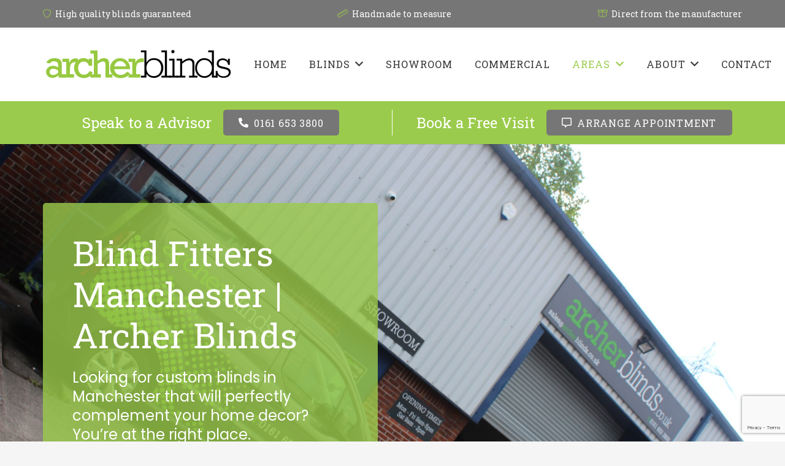

--- FILE ---
content_type: text/html; charset=UTF-8
request_url: https://archerblinds.co.uk/blinds-manchester/
body_size: 28310
content:
<!DOCTYPE HTML>
<html lang="en-GB">
<head>
	<meta charset="UTF-8">
	<meta name='robots' content='index, follow, max-image-preview:large, max-snippet:-1, max-video-preview:-1' />
<script id="cookieyes" type="text/javascript" src="https://cdn-cookieyes.com/client_data/1653a6a0100a1fe986f869e1/script.js"></script>
<!-- Google Tag Manager for WordPress by gtm4wp.com -->
<script data-cfasync="false" data-pagespeed-no-defer>
	var gtm4wp_datalayer_name = "dataLayer";
	var dataLayer = dataLayer || [];
</script>
<!-- End Google Tag Manager for WordPress by gtm4wp.com -->
	<!-- This site is optimized with the Yoast SEO Premium plugin v20.8 (Yoast SEO v25.8) - https://yoast.com/wordpress/plugins/seo/ -->
	<title>Blinds Manchester | Blind Fitters &amp; Installers | Archer Blinds</title>
	<meta name="description" content="Looking for blinds in Manchester that will perfectly complement your home decor? As one of the leading blind shops in Manchester, we make buying and installing blinds quick and easy." />
	<link rel="canonical" href="https://archerblinds.co.uk/blinds-manchester/" />
	<meta property="og:locale" content="en_GB" />
	<meta property="og:type" content="article" />
	<meta property="og:title" content="Manchester" />
	<meta property="og:description" content="Looking for blinds in Manchester that will perfectly complement your home decor? As one of the leading blind shops in Manchester, we make buying and installing blinds quick and easy." />
	<meta property="og:url" content="https://archerblinds.co.uk/blinds-manchester/" />
	<meta property="og:site_name" content="Archer Blinds" />
	<meta property="article:publisher" content="https://www.facebook.com/archerblindsuk" />
	<meta property="article:modified_time" content="2023-11-24T13:43:33+00:00" />
	<meta name="twitter:card" content="summary_large_image" />
	<meta name="twitter:site" content="@archerblinds" />
	<meta name="twitter:label1" content="Estimated reading time" />
	<meta name="twitter:data1" content="2 minutes" />
	<script type="application/ld+json" class="yoast-schema-graph">{"@context":"https://schema.org","@graph":[{"@type":"WebPage","@id":"https://archerblinds.co.uk/blinds-manchester/","url":"https://archerblinds.co.uk/blinds-manchester/","name":"Blinds Manchester | Blind Fitters & Installers | Archer Blinds","isPartOf":{"@id":"https://archerblinds.co.uk/#website"},"datePublished":"2023-11-21T14:49:02+00:00","dateModified":"2023-11-24T13:43:33+00:00","description":"Looking for blinds in Manchester that will perfectly complement your home decor? As one of the leading blind shops in Manchester, we make buying and installing blinds quick and easy.","breadcrumb":{"@id":"https://archerblinds.co.uk/blinds-manchester/#breadcrumb"},"inLanguage":"en-GB","potentialAction":[{"@type":"ReadAction","target":["https://archerblinds.co.uk/blinds-manchester/"]}]},{"@type":"BreadcrumbList","@id":"https://archerblinds.co.uk/blinds-manchester/#breadcrumb","itemListElement":[{"@type":"ListItem","position":1,"name":"Home","item":"https://archerblinds.co.uk/"},{"@type":"ListItem","position":2,"name":"Manchester"}]},{"@type":"WebSite","@id":"https://archerblinds.co.uk/#website","url":"https://archerblinds.co.uk/","name":"Archer Blinds","description":"","publisher":{"@id":"https://archerblinds.co.uk/#organization"},"potentialAction":[{"@type":"SearchAction","target":{"@type":"EntryPoint","urlTemplate":"https://archerblinds.co.uk/?s={search_term_string}"},"query-input":{"@type":"PropertyValueSpecification","valueRequired":true,"valueName":"search_term_string"}}],"inLanguage":"en-GB"},{"@type":"Organization","@id":"https://archerblinds.co.uk/#organization","name":"Archer Blinds","url":"https://archerblinds.co.uk/","logo":{"@type":"ImageObject","inLanguage":"en-GB","@id":"https://archerblinds.co.uk/#/schema/logo/image/","url":"https://archerblinds.co.uk/wp-content/uploads/2023/05/archer-blinds-2.png","contentUrl":"https://archerblinds.co.uk/wp-content/uploads/2023/05/archer-blinds-2.png","width":1435,"height":499,"caption":"Archer Blinds"},"image":{"@id":"https://archerblinds.co.uk/#/schema/logo/image/"},"sameAs":["https://www.facebook.com/archerblindsuk","https://x.com/archerblinds","https://www.linkedin.com/in/archer-blinds-48b14b91/"]}]}</script>
	<!-- / Yoast SEO Premium plugin. -->


<link rel='dns-prefetch' href='//fonts.googleapis.com' />
<link rel="alternate" type="application/rss+xml" title="Archer Blinds &raquo; Feed" href="https://archerblinds.co.uk/feed/" />
<link rel="alternate" type="application/rss+xml" title="Archer Blinds &raquo; Comments Feed" href="https://archerblinds.co.uk/comments/feed/" />
<link rel="alternate" title="oEmbed (JSON)" type="application/json+oembed" href="https://archerblinds.co.uk/wp-json/oembed/1.0/embed?url=https%3A%2F%2Farcherblinds.co.uk%2Fblinds-manchester%2F" />
<link rel="alternate" title="oEmbed (XML)" type="text/xml+oembed" href="https://archerblinds.co.uk/wp-json/oembed/1.0/embed?url=https%3A%2F%2Farcherblinds.co.uk%2Fblinds-manchester%2F&#038;format=xml" />
<meta name="viewport" content="width=device-width, initial-scale=1">
<meta name="SKYPE_TOOLBAR" content="SKYPE_TOOLBAR_PARSER_COMPATIBLE">
<meta name="theme-color" content="#f5f5f5">
<meta property="og:title" content="Blinds Manchester | Blind Fitters &amp; Installers | Archer Blinds">
<meta property="og:url" content="https://archerblinds.co.uk/blinds-manchester/">
<meta property="og:locale" content="en_GB">
<meta property="og:site_name" content="Archer Blinds">
<meta property="og:type" content="website">
<meta property="og:image" content="https://archerblinds.co.uk/wp-content/uploads/2023/05/IMG_7576.jpg" itemprop="image">
<style id='wp-img-auto-sizes-contain-inline-css'>
img:is([sizes=auto i],[sizes^="auto," i]){contain-intrinsic-size:3000px 1500px}
/*# sourceURL=wp-img-auto-sizes-contain-inline-css */
</style>
<style id='wp-emoji-styles-inline-css'>

	img.wp-smiley, img.emoji {
		display: inline !important;
		border: none !important;
		box-shadow: none !important;
		height: 1em !important;
		width: 1em !important;
		margin: 0 0.07em !important;
		vertical-align: -0.1em !important;
		background: none !important;
		padding: 0 !important;
	}
/*# sourceURL=wp-emoji-styles-inline-css */
</style>
<link rel='stylesheet' id='formcraft-common-css' href='https://archerblinds.co.uk/wp-content/plugins/formcraft3/dist/formcraft-common.css?ver=3.9.12' media='all' />
<link rel='stylesheet' id='formcraft-form-css' href='https://archerblinds.co.uk/wp-content/plugins/formcraft3/dist/form.css?ver=3.9.12' media='all' />
<link rel='stylesheet' id='us-fonts-css' href='https://fonts.googleapis.com/css?family=Roboto+Slab%3A400%2C800%7CPoppins%3A400%2C700&#038;display=swap&#038;ver=6.9' media='all' />
<link rel='stylesheet' id='marvelous-style-css' href='https://archerblinds.co.uk/wp-content/plugins/vc-marvelous-hover/assets/css/marvelous-hover.css?ver=2.0.9' media='' />
<link rel='stylesheet' id='us-style-css' href='https://archerblinds.co.uk/wp-content/themes/Impreza/css/style.min.css?ver=8.15.1' media='all' />
<link rel='stylesheet' id='bsf-Defaults-css' href='https://archerblinds.co.uk/wp-content/uploads/smile_fonts/Defaults/Defaults.css?ver=3.19.4' media='all' />
<link rel='stylesheet' id='ultimate-style-css' href='https://archerblinds.co.uk/wp-content/plugins/Ultimate_VC_Addons/assets/min-css/style.min.css?ver=3.19.4' media='all' />
<link rel='stylesheet' id='ult-slick-css' href='https://archerblinds.co.uk/wp-content/plugins/Ultimate_VC_Addons/assets/min-css/slick.min.css?ver=3.19.4' media='all' />
<link rel='stylesheet' id='ult-icons-css' href='https://archerblinds.co.uk/wp-content/plugins/Ultimate_VC_Addons/assets/css/icons.css?ver=3.19.4' media='all' />
<link rel='stylesheet' id='ultimate-animate-css' href='https://archerblinds.co.uk/wp-content/plugins/Ultimate_VC_Addons/assets/min-css/animate.min.css?ver=3.19.4' media='all' />
<script src="https://archerblinds.co.uk/wp-includes/js/jquery/jquery.min.js?ver=3.7.1" id="jquery-core-js"></script>
<script src="https://archerblinds.co.uk/wp-content/plugins/Ultimate_VC_Addons/assets/min-js/ultimate-params.min.js?ver=3.19.4" id="ultimate-vc-params-js"></script>
<script src="https://archerblinds.co.uk/wp-content/plugins/Ultimate_VC_Addons/assets/min-js/custom.min.js?ver=3.19.4" id="ultimate-custom-js"></script>
<script src="https://archerblinds.co.uk/wp-content/plugins/Ultimate_VC_Addons/assets/min-js/slick.min.js?ver=3.19.4" id="ult-slick-js"></script>
<script src="https://archerblinds.co.uk/wp-content/plugins/Ultimate_VC_Addons/assets/min-js/jquery-appear.min.js?ver=3.19.4" id="ultimate-appear-js"></script>
<script src="https://archerblinds.co.uk/wp-content/plugins/Ultimate_VC_Addons/assets/min-js/slick-custom.min.js?ver=3.19.4" id="ult-slick-custom-js"></script>
<script></script><link rel="https://api.w.org/" href="https://archerblinds.co.uk/wp-json/" /><link rel="alternate" title="JSON" type="application/json" href="https://archerblinds.co.uk/wp-json/wp/v2/pages/556" /><link rel="EditURI" type="application/rsd+xml" title="RSD" href="https://archerblinds.co.uk/xmlrpc.php?rsd" />
<meta name="generator" content="WordPress 6.9" />
<link rel='shortlink' href='https://archerblinds.co.uk/?p=556' />

<!-- Google Tag Manager for WordPress by gtm4wp.com -->
<!-- GTM Container placement set to automatic -->
<script data-cfasync="false" data-pagespeed-no-defer>
	var dataLayer_content = {"pagePostType":"page","pagePostType2":"single-page","pagePostAuthor":"archerb34fmfx1"};
	dataLayer.push( dataLayer_content );
</script>
<script data-cfasync="false" data-pagespeed-no-defer>
(function(w,d,s,l,i){w[l]=w[l]||[];w[l].push({'gtm.start':
new Date().getTime(),event:'gtm.js'});var f=d.getElementsByTagName(s)[0],
j=d.createElement(s),dl=l!='dataLayer'?'&l='+l:'';j.async=true;j.src=
'//www.googletagmanager.com/gtm.js?id='+i+dl;f.parentNode.insertBefore(j,f);
})(window,document,'script','dataLayer','GTM-W26S3Z9H');
</script>
<!-- End Google Tag Manager for WordPress by gtm4wp.com -->		<script>
			if ( ! /Android|webOS|iPhone|iPad|iPod|BlackBerry|IEMobile|Opera Mini/i.test( navigator.userAgent ) ) {
				var root = document.getElementsByTagName( 'html' )[ 0 ]
				root.className += " no-touch";
			}
		</script>
		<meta name="generator" content="Powered by WPBakery Page Builder - drag and drop page builder for WordPress."/>
<meta name="generator" content="Powered by Slider Revolution 6.7.37 - responsive, Mobile-Friendly Slider Plugin for WordPress with comfortable drag and drop interface." />
<link rel="icon" href="https://archerblinds.co.uk/wp-content/uploads/2023/11/blinds-150x150.png" sizes="32x32" />
<link rel="icon" href="https://archerblinds.co.uk/wp-content/uploads/2023/11/blinds.png" sizes="192x192" />
<link rel="apple-touch-icon" href="https://archerblinds.co.uk/wp-content/uploads/2023/11/blinds.png" />
<meta name="msapplication-TileImage" content="https://archerblinds.co.uk/wp-content/uploads/2023/11/blinds.png" />
<script>function setREVStartSize(e){
			//window.requestAnimationFrame(function() {
				window.RSIW = window.RSIW===undefined ? window.innerWidth : window.RSIW;
				window.RSIH = window.RSIH===undefined ? window.innerHeight : window.RSIH;
				try {
					var pw = document.getElementById(e.c).parentNode.offsetWidth,
						newh;
					pw = pw===0 || isNaN(pw) || (e.l=="fullwidth" || e.layout=="fullwidth") ? window.RSIW : pw;
					e.tabw = e.tabw===undefined ? 0 : parseInt(e.tabw);
					e.thumbw = e.thumbw===undefined ? 0 : parseInt(e.thumbw);
					e.tabh = e.tabh===undefined ? 0 : parseInt(e.tabh);
					e.thumbh = e.thumbh===undefined ? 0 : parseInt(e.thumbh);
					e.tabhide = e.tabhide===undefined ? 0 : parseInt(e.tabhide);
					e.thumbhide = e.thumbhide===undefined ? 0 : parseInt(e.thumbhide);
					e.mh = e.mh===undefined || e.mh=="" || e.mh==="auto" ? 0 : parseInt(e.mh,0);
					if(e.layout==="fullscreen" || e.l==="fullscreen")
						newh = Math.max(e.mh,window.RSIH);
					else{
						e.gw = Array.isArray(e.gw) ? e.gw : [e.gw];
						for (var i in e.rl) if (e.gw[i]===undefined || e.gw[i]===0) e.gw[i] = e.gw[i-1];
						e.gh = e.el===undefined || e.el==="" || (Array.isArray(e.el) && e.el.length==0)? e.gh : e.el;
						e.gh = Array.isArray(e.gh) ? e.gh : [e.gh];
						for (var i in e.rl) if (e.gh[i]===undefined || e.gh[i]===0) e.gh[i] = e.gh[i-1];
											
						var nl = new Array(e.rl.length),
							ix = 0,
							sl;
						e.tabw = e.tabhide>=pw ? 0 : e.tabw;
						e.thumbw = e.thumbhide>=pw ? 0 : e.thumbw;
						e.tabh = e.tabhide>=pw ? 0 : e.tabh;
						e.thumbh = e.thumbhide>=pw ? 0 : e.thumbh;
						for (var i in e.rl) nl[i] = e.rl[i]<window.RSIW ? 0 : e.rl[i];
						sl = nl[0];
						for (var i in nl) if (sl>nl[i] && nl[i]>0) { sl = nl[i]; ix=i;}
						var m = pw>(e.gw[ix]+e.tabw+e.thumbw) ? 1 : (pw-(e.tabw+e.thumbw)) / (e.gw[ix]);
						newh =  (e.gh[ix] * m) + (e.tabh + e.thumbh);
					}
					var el = document.getElementById(e.c);
					if (el!==null && el) el.style.height = newh+"px";
					el = document.getElementById(e.c+"_wrapper");
					if (el!==null && el) {
						el.style.height = newh+"px";
						el.style.display = "block";
					}
				} catch(e){
					console.log("Failure at Presize of Slider:" + e)
				}
			//});
		  };</script>
		<style id="wp-custom-css">
			/*
.l-canvas.type_wide:before {
		content:"";
    height: 4px;
    width: 100%;
    background: url(https://archerblinds.co.uk/wp-content/uploads/2023/05/top-line.png) repeat-x left center;
    display: block;

}
*/



.l-subheader.at_top i
{
	color: #9bcb4c;
}
.l-subheader.at_bottom .l-subheader-cell{
    justify-content: center;
}


.l-subheader.at_bottom .l-subheader-cell.at_left{
border-right: 1px solid #fff;
    padding-left: 0;
}

/*
#page-footer:before {
		content:"";
    height: 4px;
    width: 100%;
    background: url(https://archerblinds.co.uk/wp-content/uploads/2023/05/top-line.png) repeat-x left center;
    display: block;

}


.line{
    background: url(https://archerblinds.co.uk/wp-content/uploads/2023/05/top-line.png) repeat-x left bottom;
    
    background-size: 50%;
    display: inline-block;
    padding: 0 30px 10px;
    position: relative;
    line-height: 45px;
}

.line:after {
    background-color: #f3f4f5 !important;
    content: '';
    left: 0;
    bottom: 0;
    width: 100%;
    height: 33px;
    position: absolute;
    z-index: -1;
}

*/


.title h1
{
    margin-bottom: 20px;
}


#works .ult-carousel-wrapper {
    margin-bottom: 0 !important; padding-bottom: 0 !important
		</style>
		<style type="text/css" data-type="vc_shortcodes-default-css">.vc_do_custom_heading{margin-bottom:0.625rem;margin-top:0;}</style><noscript><style> .wpb_animate_when_almost_visible { opacity: 1; }</style></noscript>		<style id="us-icon-fonts">@font-face{font-display:block;font-style:normal;font-family:"fontawesome";font-weight:900;src:url("https://archerblinds.co.uk/wp-content/themes/Impreza/fonts/fa-solid-900.woff2?ver=8.15.1") format("woff2"),url("https://archerblinds.co.uk/wp-content/themes/Impreza/fonts/fa-solid-900.woff?ver=8.15.1") format("woff")}.fas{font-family:"fontawesome";font-weight:900}@font-face{font-display:block;font-style:normal;font-family:"fontawesome";font-weight:400;src:url("https://archerblinds.co.uk/wp-content/themes/Impreza/fonts/fa-regular-400.woff2?ver=8.15.1") format("woff2"),url("https://archerblinds.co.uk/wp-content/themes/Impreza/fonts/fa-regular-400.woff?ver=8.15.1") format("woff")}.far{font-family:"fontawesome";font-weight:400}@font-face{font-display:block;font-style:normal;font-family:"fontawesome";font-weight:300;src:url("https://archerblinds.co.uk/wp-content/themes/Impreza/fonts/fa-light-300.woff2?ver=8.15.1") format("woff2"),url("https://archerblinds.co.uk/wp-content/themes/Impreza/fonts/fa-light-300.woff?ver=8.15.1") format("woff")}.fal{font-family:"fontawesome";font-weight:300}@font-face{font-display:block;font-style:normal;font-family:"Font Awesome 5 Duotone";font-weight:900;src:url("https://archerblinds.co.uk/wp-content/themes/Impreza/fonts/fa-duotone-900.woff2?ver=8.15.1") format("woff2"),url("https://archerblinds.co.uk/wp-content/themes/Impreza/fonts/fa-duotone-900.woff?ver=8.15.1") format("woff")}.fad{font-family:"Font Awesome 5 Duotone";font-weight:900}.fad{position:relative}.fad:before{position:absolute}.fad:after{opacity:0.4}@font-face{font-display:block;font-style:normal;font-family:"Font Awesome 5 Brands";font-weight:400;src:url("https://archerblinds.co.uk/wp-content/themes/Impreza/fonts/fa-brands-400.woff2?ver=8.15.1") format("woff2"),url("https://archerblinds.co.uk/wp-content/themes/Impreza/fonts/fa-brands-400.woff?ver=8.15.1") format("woff")}.fab{font-family:"Font Awesome 5 Brands";font-weight:400}@font-face{font-display:block;font-style:normal;font-family:"Material Icons";font-weight:400;src:url("https://archerblinds.co.uk/wp-content/themes/Impreza/fonts/material-icons.woff2?ver=8.15.1") format("woff2"),url("https://archerblinds.co.uk/wp-content/themes/Impreza/fonts/material-icons.woff?ver=8.15.1") format("woff")}.material-icons{font-family:"Material Icons";font-weight:400}</style>
				<style id="us-theme-options-css">:root{--color-header-middle-bg:#fff;--color-header-middle-bg-grad:#fff;--color-header-middle-text:#373535;--color-header-middle-text-hover:#9bcb4c;--color-header-transparent-bg:transparent;--color-header-transparent-bg-grad:transparent;--color-header-transparent-text:#fff;--color-header-transparent-text-hover:#fff;--color-chrome-toolbar:#f5f5f5;--color-chrome-toolbar-grad:#f5f5f5;--color-header-top-bg:#f5f5f5;--color-header-top-bg-grad:linear-gradient(0deg,#f5f5f5,#fff);--color-header-top-text:#333;--color-header-top-text-hover:#9bcb4c;--color-header-top-transparent-bg:rgba(0,0,0,0.2);--color-header-top-transparent-bg-grad:rgba(0,0,0,0.2);--color-header-top-transparent-text:rgba(255,255,255,0.66);--color-header-top-transparent-text-hover:#fff;--color-content-bg:#fff;--color-content-bg-grad:#fff;--color-content-bg-alt:#f5f5f5;--color-content-bg-alt-grad:#f5f5f5;--color-content-border:#e8e8e8;--color-content-heading:#373535;--color-content-heading-grad:#373535;--color-content-text:#373535;--color-content-primary:#9bcb4c;--color-content-primary-grad:#9bcb4c;--color-content-secondary:#777676;--color-content-secondary-grad:#777676;--color-content-faded:#999;--color-content-overlay:rgba(0,0,0,0.75);--color-content-overlay-grad:rgba(0,0,0,0.75);--color-alt-content-bg:#f5f5f5;--color-alt-content-bg-grad:#f5f5f5;--color-alt-content-bg-alt:#fff;--color-alt-content-bg-alt-grad:#fff;--color-alt-content-border:#ddd;--color-alt-content-heading:#1a1a1a;--color-alt-content-heading-grad:#1a1a1a;--color-alt-content-text:#333;--color-alt-content-link:#e95095;--color-alt-content-link-hover:#7049ba;--color-alt-content-primary:#e95095;--color-alt-content-primary-grad:linear-gradient(135deg,#e95095,#7049ba);--color-alt-content-secondary:#7049ba;--color-alt-content-secondary-grad:linear-gradient(135deg,#7049ba,#e95095);--color-alt-content-faded:#999;--color-alt-content-overlay:#e95095;--color-alt-content-overlay-grad:linear-gradient(135deg,#e95095,rgba(233,80,149,0.75));--color-footer-bg:#222;--color-footer-bg-grad:#222;--color-footer-bg-alt:#1a1a1a;--color-footer-bg-alt-grad:#1a1a1a;--color-footer-border:#333;--color-footer-heading:#ccc;--color-footer-heading-grad:#ccc;--color-footer-text:#999;--color-footer-link:#ccc;--color-footer-link-hover:#e95095;--color-subfooter-bg:#1a1a1a;--color-subfooter-bg-grad:#1a1a1a;--color-subfooter-bg-alt:#222;--color-subfooter-bg-alt-grad:#222;--color-subfooter-border:#282828;--color-subfooter-heading:#ccc;--color-subfooter-heading-grad:#ccc;--color-subfooter-text:#bbb;--color-subfooter-link:#fff;--color-subfooter-link-hover:#9bcb4c;--color-content-primary-faded:rgba(155,203,76,0.15);--box-shadow:0 5px 15px rgba(0,0,0,.15);--box-shadow-up:0 -5px 15px rgba(0,0,0,.15);--site-content-width:1140px;--inputs-font-size:1rem;--inputs-height:2.8rem;--inputs-padding:0.8rem;--inputs-border-width:0px;--inputs-text-color:var(--color-content-text);--font-body:"Poppins",sans-serif;--font-h1:"Roboto Slab",serif;--font-h2:"Roboto Slab",serif;--font-h3:"Roboto Slab",serif;--font-h4:"Roboto Slab",serif;--font-h5:"Roboto Slab",serif;--font-h6:"Roboto Slab",serif}h2{color:var(--color-content-primary)}html,.l-header .widget,.menu-item-object-us_page_block{font-family:var(--font-body);font-weight:400;font-size:16px;line-height:25px}h1{font-family:var(--font-h1);font-weight:400;font-size:3.5rem;line-height:1.2;letter-spacing:0;margin-bottom:0.6em}h2{font-family:var(--font-h2);font-weight:400;font-size:max( 2.3rem,2.3vw );line-height:1.2;letter-spacing:0;margin-bottom:0.6em}h3{font-family:var(--font-h3);font-weight:400;font-size:max( 1.7rem,1.7vw );line-height:1.2;letter-spacing:0;margin-bottom:0.6em}.widgettitle,h4{font-family:var(--font-h4);font-weight:400;font-size:max( 1.5rem,1.5vw );line-height:1.2;letter-spacing:0;margin-bottom:0.6em}h5{font-family:var(--font-h5);font-weight:400;font-size:max( 1.3rem,1.3vw );line-height:1.2;letter-spacing:0;margin-bottom:0.6em}h6{font-family:var(--font-h6);font-weight:400;font-size:max( 1.2rem,1.2vw );line-height:1.2;letter-spacing:0;margin-bottom:0.6em}@media (max-width:600px){html{font-size:16px;line-height:25px}h1{font-size:2.7rem}h1.vc_custom_heading:not([class*="us_custom_"]){font-size:2.7rem!important}h2{font-size:2rem}h2.vc_custom_heading:not([class*="us_custom_"]){font-size:2rem!important}}body{background:var(--color-content-bg-alt)}.l-canvas.type_boxed,.l-canvas.type_boxed .l-subheader,.l-canvas.type_boxed~.l-footer{max-width:1300px}@media (max-width:1220px){.l-main .aligncenter{max-width:calc(100vw - 5rem)}}@media (min-width:1381px){body.usb_preview .hide_on_default{opacity:0.25!important}.vc_hidden-lg,body:not(.usb_preview) .hide_on_default{display:none!important}.default_align_left{text-align:left}.default_align_right{text-align:right}.default_align_center{text-align:center}.w-hwrapper>.default_align_justify,.default_align_justify>.w-btn{width:100%}}@media (min-width:1025px) and (max-width:1380px){body.usb_preview .hide_on_laptops{opacity:0.25!important}.vc_hidden-md,body:not(.usb_preview) .hide_on_laptops{display:none!important}.laptops_align_left{text-align:left}.laptops_align_right{text-align:right}.laptops_align_center{text-align:center}.w-hwrapper>.laptops_align_justify,.laptops_align_justify>.w-btn{width:100%}}@media (min-width:601px) and (max-width:1024px){body.usb_preview .hide_on_tablets{opacity:0.25!important}.vc_hidden-sm,body:not(.usb_preview) .hide_on_tablets{display:none!important}.tablets_align_left{text-align:left}.tablets_align_right{text-align:right}.tablets_align_center{text-align:center}.w-hwrapper>.tablets_align_justify,.tablets_align_justify>.w-btn{width:100%}}@media (max-width:600px){body.usb_preview .hide_on_mobiles{opacity:0.25!important}.vc_hidden-xs,body:not(.usb_preview) .hide_on_mobiles{display:none!important}.mobiles_align_left{text-align:left}.mobiles_align_right{text-align:right}.mobiles_align_center{text-align:center}.w-hwrapper>.mobiles_align_justify,.mobiles_align_justify>.w-btn{width:100%}}@media (max-width:1380px){.g-cols.laptops-cols_1{grid-template-columns:100%}.g-cols.laptops-cols_1.reversed>div:last-of-type{order:-1}.g-cols.laptops-cols_2{grid-template-columns:repeat(2,1fr)}.g-cols.laptops-cols_3{grid-template-columns:repeat(3,1fr)}.g-cols.laptops-cols_4{grid-template-columns:repeat(4,1fr)}.g-cols.laptops-cols_5{grid-template-columns:repeat(5,1fr)}.g-cols.laptops-cols_6{grid-template-columns:repeat(6,1fr)}.g-cols.laptops-cols_1-2{grid-template-columns:1fr 2fr}.g-cols.laptops-cols_2-1{grid-template-columns:2fr 1fr}.g-cols.laptops-cols_2-3{grid-template-columns:2fr 3fr}.g-cols.laptops-cols_3-2{grid-template-columns:3fr 2fr}.g-cols.laptops-cols_1-3{grid-template-columns:1fr 3fr}.g-cols.laptops-cols_3-1{grid-template-columns:3fr 1fr}.g-cols.laptops-cols_1-4{grid-template-columns:1fr 4fr}.g-cols.laptops-cols_4-1{grid-template-columns:4fr 1fr}.g-cols.laptops-cols_1-5{grid-template-columns:1fr 5fr}.g-cols.laptops-cols_5-1{grid-template-columns:5fr 1fr}.g-cols.laptops-cols_1-2-1{grid-template-columns:1fr 2fr 1fr}.g-cols.laptops-cols_1-3-1{grid-template-columns:1fr 3fr 1fr}.g-cols.laptops-cols_1-4-1{grid-template-columns:1fr 4fr 1fr}}@media (max-width:1024px){.g-cols.tablets-cols_1{grid-template-columns:100%}.g-cols.tablets-cols_1.reversed>div:last-of-type{order:-1}.g-cols.tablets-cols_2{grid-template-columns:repeat(2,1fr)}.g-cols.tablets-cols_3{grid-template-columns:repeat(3,1fr)}.g-cols.tablets-cols_4{grid-template-columns:repeat(4,1fr)}.g-cols.tablets-cols_5{grid-template-columns:repeat(5,1fr)}.g-cols.tablets-cols_6{grid-template-columns:repeat(6,1fr)}.g-cols.tablets-cols_1-2{grid-template-columns:1fr 2fr}.g-cols.tablets-cols_2-1{grid-template-columns:2fr 1fr}.g-cols.tablets-cols_2-3{grid-template-columns:2fr 3fr}.g-cols.tablets-cols_3-2{grid-template-columns:3fr 2fr}.g-cols.tablets-cols_1-3{grid-template-columns:1fr 3fr}.g-cols.tablets-cols_3-1{grid-template-columns:3fr 1fr}.g-cols.tablets-cols_1-4{grid-template-columns:1fr 4fr}.g-cols.tablets-cols_4-1{grid-template-columns:4fr 1fr}.g-cols.tablets-cols_1-5{grid-template-columns:1fr 5fr}.g-cols.tablets-cols_5-1{grid-template-columns:5fr 1fr}.g-cols.tablets-cols_1-2-1{grid-template-columns:1fr 2fr 1fr}.g-cols.tablets-cols_1-3-1{grid-template-columns:1fr 3fr 1fr}.g-cols.tablets-cols_1-4-1{grid-template-columns:1fr 4fr 1fr}}@media (max-width:600px){.g-cols.mobiles-cols_1{grid-template-columns:100%}.g-cols.mobiles-cols_1.reversed>div:last-of-type{order:-1}.g-cols.mobiles-cols_2{grid-template-columns:repeat(2,1fr)}.g-cols.mobiles-cols_3{grid-template-columns:repeat(3,1fr)}.g-cols.mobiles-cols_4{grid-template-columns:repeat(4,1fr)}.g-cols.mobiles-cols_5{grid-template-columns:repeat(5,1fr)}.g-cols.mobiles-cols_6{grid-template-columns:repeat(6,1fr)}.g-cols.mobiles-cols_1-2{grid-template-columns:1fr 2fr}.g-cols.mobiles-cols_2-1{grid-template-columns:2fr 1fr}.g-cols.mobiles-cols_2-3{grid-template-columns:2fr 3fr}.g-cols.mobiles-cols_3-2{grid-template-columns:3fr 2fr}.g-cols.mobiles-cols_1-3{grid-template-columns:1fr 3fr}.g-cols.mobiles-cols_3-1{grid-template-columns:3fr 1fr}.g-cols.mobiles-cols_1-4{grid-template-columns:1fr 4fr}.g-cols.mobiles-cols_4-1{grid-template-columns:4fr 1fr}.g-cols.mobiles-cols_1-5{grid-template-columns:1fr 5fr}.g-cols.mobiles-cols_5-1{grid-template-columns:5fr 1fr}.g-cols.mobiles-cols_1-2-1{grid-template-columns:1fr 2fr 1fr}.g-cols.mobiles-cols_1-3-1{grid-template-columns:1fr 3fr 1fr}.g-cols.mobiles-cols_1-4-1{grid-template-columns:1fr 4fr 1fr}.g-cols:not([style*="grid-gap"]){grid-gap:1.5rem}}@media (max-width:599px){.l-canvas{overflow:hidden}.g-cols.stacking_default.reversed>div:last-of-type{order:-1}.g-cols.stacking_default.via_flex>div:not([class*="vc_col-xs"]){width:100%;margin:0 0 1.5rem}.g-cols.stacking_default.via_grid.mobiles-cols_1{grid-template-columns:100%}.g-cols.stacking_default.via_flex.type_boxes>div,.g-cols.stacking_default.via_flex.reversed>div:first-child,.g-cols.stacking_default.via_flex:not(.reversed)>div:last-child,.g-cols.stacking_default.via_flex>div.has_bg_color{margin-bottom:0}.g-cols.stacking_default.via_flex.type_default>.wpb_column.stretched{margin-left:-1rem;margin-right:-1rem}.g-cols.stacking_default.via_grid.mobiles-cols_1>.wpb_column.stretched,.g-cols.stacking_default.via_flex.type_boxes>.wpb_column.stretched{margin-left:-2.5rem;margin-right:-2.5rem;width:auto}.vc_column-inner.type_sticky>.wpb_wrapper,.vc_column_container.type_sticky>.vc_column-inner{top:0!important}}@media (min-width:600px){body:not(.rtl) .l-section.for_sidebar.at_left>div>.l-sidebar,.rtl .l-section.for_sidebar.at_right>div>.l-sidebar{order:-1}.vc_column_container.type_sticky>.vc_column-inner,.vc_column-inner.type_sticky>.wpb_wrapper{position:-webkit-sticky;position:sticky}.l-section.type_sticky{position:-webkit-sticky;position:sticky;top:0;z-index:11;transform:translateZ(0); transition:top 0.3s cubic-bezier(.78,.13,.15,.86) 0.1s}.header_hor .l-header.post_fixed.sticky_auto_hide{z-index:12}.admin-bar .l-section.type_sticky{top:32px}.l-section.type_sticky>.l-section-h{transition:padding-top 0.3s}.header_hor .l-header.pos_fixed:not(.down)~.l-main .l-section.type_sticky:not(:first-of-type){top:var(--header-sticky-height)}.admin-bar.header_hor .l-header.pos_fixed:not(.down)~.l-main .l-section.type_sticky:not(:first-of-type){top:calc( var(--header-sticky-height) + 32px )}.header_hor .l-header.pos_fixed.sticky:not(.down)~.l-main .l-section.type_sticky:first-of-type>.l-section-h{padding-top:var(--header-sticky-height)}.header_hor.headerinpos_bottom .l-header.pos_fixed.sticky:not(.down)~.l-main .l-section.type_sticky:first-of-type>.l-section-h{padding-bottom:var(--header-sticky-height)!important}}@media screen and (min-width:1220px){.g-cols.via_flex.type_default>.wpb_column.stretched:first-of-type{margin-left:calc( var(--site-content-width) / 2 + 0px / 2 + 1.5rem - 50vw)}.g-cols.via_flex.type_default>.wpb_column.stretched:last-of-type{margin-right:calc( var(--site-content-width) / 2 + 0px / 2 + 1.5rem - 50vw)}.l-main .alignfull, .w-separator.width_screen,.g-cols.via_grid>.wpb_column.stretched:first-of-type,.g-cols.via_flex.type_boxes>.wpb_column.stretched:first-of-type{margin-left:calc( var(--site-content-width) / 2 + 0px / 2 - 50vw )}.l-main .alignfull, .w-separator.width_screen,.g-cols.via_grid>.wpb_column.stretched:last-of-type,.g-cols.via_flex.type_boxes>.wpb_column.stretched:last-of-type{margin-right:calc( var(--site-content-width) / 2 + 0px / 2 - 50vw )}}@media (max-width:600px){.w-form-row.for_submit[style*=btn-size-mobiles] .w-btn{font-size:var(--btn-size-mobiles)!important}}a,button,input[type="submit"],.ui-slider-handle{outline:none!important}.w-header-show{background:rgba(0,0,0,0.3)}.no-touch .w-header-show:hover{background:var(--color-content-primary-grad)}button[type="submit"]:not(.w-btn),input[type="submit"]:not(.w-btn),.us-nav-style_1>*,.navstyle_1>.owl-nav button,.us-btn-style_1{font-family:var(--font-h1);font-size:16px;line-height:1.2!important;font-weight:400;font-style:normal;text-transform:uppercase;letter-spacing:0.06em;border-radius:0.3em;padding:0.7em 1.6em;background:var(--color-content-primary);border-color:transparent;color:#ffffff!important}button[type="submit"]:not(.w-btn):before,input[type="submit"]:not(.w-btn),.us-nav-style_1>*:before,.navstyle_1>.owl-nav button:before,.us-btn-style_1:before{border-width:0px}.no-touch button[type="submit"]:not(.w-btn):hover,.no-touch input[type="submit"]:not(.w-btn):hover,.us-nav-style_1>span.current,.no-touch .us-nav-style_1>a:hover,.no-touch .navstyle_1>.owl-nav button:hover,.no-touch .us-btn-style_1:hover{background:var(--color-content-secondary);border-color:transparent;color:#ffffff!important}.us-nav-style_1>*{min-width:calc(1.2em + 2 * 0.7em)}.us-nav-style_3>*,.navstyle_3>.owl-nav button,.us-btn-style_3{font-family:var(--font-h1);font-size:16px;line-height:1.20!important;font-weight:400;font-style:normal;text-transform:uppercase;letter-spacing:0.05em;border-radius:0.3em;padding:0.7em 1.6em;background:var(--color-content-secondary);border-color:transparent;color:#ffffff!important}.us-nav-style_3>*:before,.navstyle_3>.owl-nav button:before,.us-btn-style_3:before{border-width:0px}.us-nav-style_3>span.current,.no-touch .us-nav-style_3>a:hover,.no-touch .navstyle_3>.owl-nav button:hover,.no-touch .us-btn-style_3:hover{background:#333333;border-color:transparent;color:#ffffff!important}.us-nav-style_3>*{min-width:calc(1.20em + 2 * 0.7em)}.us-nav-style_2>*,.navstyle_2>.owl-nav button,.us-btn-style_2{font-size:16px;line-height:1.2!important;font-weight:700;font-style:normal;text-transform:none;letter-spacing:0em;border-radius:0.3em;padding:1.0em 2.0em;background:var(--color-content-border);border-color:transparent;color:var(--color-content-text)!important}.us-nav-style_2>*:before,.navstyle_2>.owl-nav button:before,.us-btn-style_2:before{border-width:0px}.us-nav-style_2>span.current,.no-touch .us-nav-style_2>a:hover,.no-touch .navstyle_2>.owl-nav button:hover,.no-touch .us-btn-style_2:hover{background:var(--color-content-text);border-color:transparent;color:var(--color-content-bg)!important}.us-nav-style_2>*{min-width:calc(1.2em + 2 * 1.0em)}.w-filter.state_desktop.style_drop_default .w-filter-item-title,.select2-selection,select,textarea,input:not([type="submit"]),.w-form-checkbox,.w-form-radio{font-weight:400;letter-spacing:0em;border-radius:;background:var(--color-content-bg-alt);border-color:var(--color-content-border);color:var(--color-content-text);box-shadow:0px 1px 0px 0px rgba(0,0,0,0.08) inset}.w-filter.state_desktop.style_drop_default .w-filter-item-title:focus,.select2-container--open .select2-selection,select:focus,textarea:focus,input:not([type="submit"]):focus,input:focus + .w-form-checkbox,input:focus + .w-form-radio{box-shadow:0px 0px 0px 2px var(--color-content-primary)}.w-form-row.move_label .w-form-row-label{font-size:1rem;top:calc(2.8rem/2 + 0px - 0.7em);margin:0 0.8rem;background-color:var(--color-content-bg-alt);color:var(--color-content-text)}.w-form-row.with_icon.move_label .w-form-row-label{margin-left:calc(1.6em + 0.8rem)}.color_alternate input:not([type="submit"]),.color_alternate textarea,.color_alternate select,.color_alternate .w-form-checkbox,.color_alternate .w-form-radio,.color_alternate .move_label .w-form-row-label{background:var(--color-alt-content-bg-alt-grad)}.color_footer-top input:not([type="submit"]),.color_footer-top textarea,.color_footer-top select,.color_footer-top .w-form-checkbox,.color_footer-top .w-form-radio,.color_footer-top .w-form-row.move_label .w-form-row-label{background:var(--color-subfooter-bg-alt-grad)}.color_footer-bottom input:not([type="submit"]),.color_footer-bottom textarea,.color_footer-bottom select,.color_footer-bottom .w-form-checkbox,.color_footer-bottom .w-form-radio,.color_footer-bottom .w-form-row.move_label .w-form-row-label{background:var(--color-footer-bg-alt-grad)}.color_alternate input:not([type="submit"]),.color_alternate textarea,.color_alternate select,.color_alternate .w-form-checkbox,.color_alternate .w-form-radio{border-color:var(--color-alt-content-border)}.color_footer-top input:not([type="submit"]),.color_footer-top textarea,.color_footer-top select,.color_footer-top .w-form-checkbox,.color_footer-top .w-form-radio{border-color:var(--color-subfooter-border)}.color_footer-bottom input:not([type="submit"]),.color_footer-bottom textarea,.color_footer-bottom select,.color_footer-bottom .w-form-checkbox,.color_footer-bottom .w-form-radio{border-color:var(--color-footer-border)}.color_alternate input:not([type="submit"]),.color_alternate textarea,.color_alternate select,.color_alternate .w-form-checkbox,.color_alternate .w-form-radio,.color_alternate .w-form-row-field>i,.color_alternate .w-form-row-field:after,.color_alternate .widget_search form:after,.color_footer-top input:not([type="submit"]),.color_footer-top textarea,.color_footer-top select,.color_footer-top .w-form-checkbox,.color_footer-top .w-form-radio,.color_footer-top .w-form-row-field>i,.color_footer-top .w-form-row-field:after,.color_footer-top .widget_search form:after,.color_footer-bottom input:not([type="submit"]),.color_footer-bottom textarea,.color_footer-bottom select,.color_footer-bottom .w-form-checkbox,.color_footer-bottom .w-form-radio,.color_footer-bottom .w-form-row-field>i,.color_footer-bottom .w-form-row-field:after,.color_footer-bottom .widget_search form:after{color:inherit}.leaflet-default-icon-path{background-image:url(https://archerblinds.co.uk/wp-content/themes/Impreza/common/css/vendor/images/marker-icon.png)}</style>
				<style id="us-header-css"> .l-subheader.at_top,.l-subheader.at_top .w-dropdown-list,.l-subheader.at_top .type_mobile .w-nav-list.level_1{background:#777676;color:#ffffff}.no-touch .l-subheader.at_top a:hover,.no-touch .l-header.bg_transparent .l-subheader.at_top .w-dropdown.opened a:hover{color:var(--color-header-top-text-hover)}.l-header.bg_transparent:not(.sticky) .l-subheader.at_top{background:var(--color-header-top-transparent-bg);color:var(--color-header-top-transparent-text)}.no-touch .l-header.bg_transparent:not(.sticky) .at_top .w-cart-link:hover,.no-touch .l-header.bg_transparent:not(.sticky) .at_top .w-text a:hover,.no-touch .l-header.bg_transparent:not(.sticky) .at_top .w-html a:hover,.no-touch .l-header.bg_transparent:not(.sticky) .at_top .w-nav>a:hover,.no-touch .l-header.bg_transparent:not(.sticky) .at_top .w-menu a:hover,.no-touch .l-header.bg_transparent:not(.sticky) .at_top .w-search>a:hover,.no-touch .l-header.bg_transparent:not(.sticky) .at_top .w-dropdown a:hover,.no-touch .l-header.bg_transparent:not(.sticky) .at_top .type_desktop .menu-item.level_1:hover>a{color:var(--color-header-top-transparent-text-hover)}.l-subheader.at_middle,.l-subheader.at_middle .w-dropdown-list,.l-subheader.at_middle .type_mobile .w-nav-list.level_1{background:var(--color-header-middle-bg);color:var(--color-header-middle-text)}.no-touch .l-subheader.at_middle a:hover,.no-touch .l-header.bg_transparent .l-subheader.at_middle .w-dropdown.opened a:hover{color:var(--color-header-middle-text-hover)}.l-header.bg_transparent:not(.sticky) .l-subheader.at_middle{background:var(--color-header-transparent-bg);color:var(--color-header-transparent-text)}.no-touch .l-header.bg_transparent:not(.sticky) .at_middle .w-cart-link:hover,.no-touch .l-header.bg_transparent:not(.sticky) .at_middle .w-text a:hover,.no-touch .l-header.bg_transparent:not(.sticky) .at_middle .w-html a:hover,.no-touch .l-header.bg_transparent:not(.sticky) .at_middle .w-nav>a:hover,.no-touch .l-header.bg_transparent:not(.sticky) .at_middle .w-menu a:hover,.no-touch .l-header.bg_transparent:not(.sticky) .at_middle .w-search>a:hover,.no-touch .l-header.bg_transparent:not(.sticky) .at_middle .w-dropdown a:hover,.no-touch .l-header.bg_transparent:not(.sticky) .at_middle .type_desktop .menu-item.level_1:hover>a{color:var(--color-header-transparent-text-hover)}.l-subheader.at_bottom,.l-subheader.at_bottom .w-dropdown-list,.l-subheader.at_bottom .type_mobile .w-nav-list.level_1{background:var(--color-header-middle-text-hover);color:#ffffff}.no-touch .l-subheader.at_bottom a:hover,.no-touch .l-header.bg_transparent .l-subheader.at_bottom .w-dropdown.opened a:hover{color:#ffffff}.l-header.bg_transparent:not(.sticky) .l-subheader.at_bottom{background:var(--color-header-transparent-bg);color:var(--color-header-transparent-text)}.no-touch .l-header.bg_transparent:not(.sticky) .at_bottom .w-cart-link:hover,.no-touch .l-header.bg_transparent:not(.sticky) .at_bottom .w-text a:hover,.no-touch .l-header.bg_transparent:not(.sticky) .at_bottom .w-html a:hover,.no-touch .l-header.bg_transparent:not(.sticky) .at_bottom .w-nav>a:hover,.no-touch .l-header.bg_transparent:not(.sticky) .at_bottom .w-menu a:hover,.no-touch .l-header.bg_transparent:not(.sticky) .at_bottom .w-search>a:hover,.no-touch .l-header.bg_transparent:not(.sticky) .at_bottom .w-dropdown a:hover,.no-touch .l-header.bg_transparent:not(.sticky) .at_bottom .type_desktop .menu-item.level_1:hover>a{color:var(--color-header-transparent-text-hover)}.header_ver .l-header{background:var(--color-header-middle-bg);color:var(--color-header-middle-text)}@media (min-width:1381px){.hidden_for_default{display:none!important}.l-header{position:relative;z-index:111;width:100%}.l-subheader{margin:0 auto}.l-subheader.width_full{padding-left:1.5rem;padding-right:1.5rem}.l-subheader-h{display:flex;align-items:center;position:relative;margin:0 auto;max-width:var(--site-content-width,1200px);height:inherit}.w-header-show{display:none}.l-header.pos_fixed{position:fixed;left:0}.l-header.pos_fixed:not(.notransition) .l-subheader{transition-property:transform,background,box-shadow,line-height,height;transition-duration:.3s;transition-timing-function:cubic-bezier(.78,.13,.15,.86)}.headerinpos_bottom.sticky_first_section .l-header.pos_fixed{position:fixed!important}.header_hor .l-header.sticky_auto_hide{transition:transform .3s cubic-bezier(.78,.13,.15,.86) .1s}.header_hor .l-header.sticky_auto_hide.down{transform:translateY(-110%)}.l-header.bg_transparent:not(.sticky) .l-subheader{box-shadow:none!important;background:none}.l-header.bg_transparent~.l-main .l-section.width_full.height_auto:first-of-type>.l-section-h{padding-top:0!important;padding-bottom:0!important}.l-header.pos_static.bg_transparent{position:absolute;left:0}.l-subheader.width_full .l-subheader-h{max-width:none!important}.l-header.shadow_thin .l-subheader.at_middle,.l-header.shadow_thin .l-subheader.at_bottom{box-shadow:0 1px 0 rgba(0,0,0,0.08)}.l-header.shadow_wide .l-subheader.at_middle,.l-header.shadow_wide .l-subheader.at_bottom{box-shadow:0 3px 5px -1px rgba(0,0,0,0.1),0 2px 1px -1px rgba(0,0,0,0.05)}.header_hor .l-subheader-cell>.w-cart{margin-left:0;margin-right:0}:root{--header-height:235px;--header-sticky-height:150px}.l-header:before{content:'235'}.l-header.sticky:before{content:'150'}.l-subheader.at_top{line-height:45px;height:45px}.l-header.sticky .l-subheader.at_top{line-height:40px;height:40px}.l-subheader.at_middle{line-height:120px;height:120px}.l-header.sticky .l-subheader.at_middle{line-height:60px;height:60px}.l-subheader.at_bottom{line-height:70px;height:70px}.l-header.sticky .l-subheader.at_bottom{line-height:50px;height:50px}.l-subheader.at_bottom .l-subheader-cell.at_left,.l-subheader.at_bottom .l-subheader-cell.at_right{display:flex;flex-basis:100px}.headerinpos_above .l-header.pos_fixed{overflow:hidden;transition:transform 0.3s;transform:translate3d(0,-100%,0)}.headerinpos_above .l-header.pos_fixed.sticky{overflow:visible;transform:none}.headerinpos_above .l-header.pos_fixed~.l-section>.l-section-h,.headerinpos_above .l-header.pos_fixed~.l-main .l-section:first-of-type>.l-section-h{padding-top:0!important}.headerinpos_below .l-header.pos_fixed:not(.sticky){position:absolute;top:100%}.headerinpos_below .l-header.pos_fixed~.l-main>.l-section:first-of-type>.l-section-h{padding-top:0!important}.headerinpos_below .l-header.pos_fixed~.l-main .l-section.full_height:nth-of-type(2){min-height:100vh}.headerinpos_below .l-header.pos_fixed~.l-main>.l-section:nth-of-type(2)>.l-section-h{padding-top:var(--header-height)}.headerinpos_bottom .l-header.pos_fixed:not(.sticky){position:absolute;top:100vh}.headerinpos_bottom .l-header.pos_fixed~.l-main>.l-section:first-of-type>.l-section-h{padding-top:0!important}.headerinpos_bottom .l-header.pos_fixed~.l-main>.l-section:first-of-type>.l-section-h{padding-bottom:var(--header-height)}.headerinpos_bottom .l-header.pos_fixed.bg_transparent~.l-main .l-section.valign_center:not(.height_auto):first-of-type>.l-section-h{top:calc( var(--header-height) / 2 )}.headerinpos_bottom .l-header.pos_fixed:not(.sticky) .w-cart-dropdown,.headerinpos_bottom .l-header.pos_fixed:not(.sticky) .w-nav.type_desktop .w-nav-list.level_2{bottom:100%;transform-origin:0 100%}.headerinpos_bottom .l-header.pos_fixed:not(.sticky) .w-nav.type_mobile.m_layout_dropdown .w-nav-list.level_1{top:auto;bottom:100%;box-shadow:var(--box-shadow-up)}.headerinpos_bottom .l-header.pos_fixed:not(.sticky) .w-nav.type_desktop .w-nav-list.level_3,.headerinpos_bottom .l-header.pos_fixed:not(.sticky) .w-nav.type_desktop .w-nav-list.level_4{top:auto;bottom:0;transform-origin:0 100%}.headerinpos_bottom .l-header.pos_fixed:not(.sticky) .w-dropdown-list{top:auto;bottom:-0.4em;padding-top:0.4em;padding-bottom:2.4em}.admin-bar .l-header.pos_static.bg_solid~.l-main .l-section.full_height:first-of-type{min-height:calc( 100vh - var(--header-height) - 32px )}.admin-bar .l-header.pos_fixed:not(.sticky_auto_hide)~.l-main .l-section.full_height:not(:first-of-type){min-height:calc( 100vh - var(--header-sticky-height) - 32px )}.admin-bar.headerinpos_below .l-header.pos_fixed~.l-main .l-section.full_height:nth-of-type(2){min-height:calc(100vh - 32px)}}@media (min-width:1025px) and (max-width:1380px){.hidden_for_laptops{display:none!important}.l-header{position:relative;z-index:111;width:100%}.l-subheader{margin:0 auto}.l-subheader.width_full{padding-left:1.5rem;padding-right:1.5rem}.l-subheader-h{display:flex;align-items:center;position:relative;margin:0 auto;max-width:var(--site-content-width,1200px);height:inherit}.w-header-show{display:none}.l-header.pos_fixed{position:fixed;left:0}.l-header.pos_fixed:not(.notransition) .l-subheader{transition-property:transform,background,box-shadow,line-height,height;transition-duration:.3s;transition-timing-function:cubic-bezier(.78,.13,.15,.86)}.headerinpos_bottom.sticky_first_section .l-header.pos_fixed{position:fixed!important}.header_hor .l-header.sticky_auto_hide{transition:transform .3s cubic-bezier(.78,.13,.15,.86) .1s}.header_hor .l-header.sticky_auto_hide.down{transform:translateY(-110%)}.l-header.bg_transparent:not(.sticky) .l-subheader{box-shadow:none!important;background:none}.l-header.bg_transparent~.l-main .l-section.width_full.height_auto:first-of-type>.l-section-h{padding-top:0!important;padding-bottom:0!important}.l-header.pos_static.bg_transparent{position:absolute;left:0}.l-subheader.width_full .l-subheader-h{max-width:none!important}.l-header.shadow_thin .l-subheader.at_middle,.l-header.shadow_thin .l-subheader.at_bottom{box-shadow:0 1px 0 rgba(0,0,0,0.08)}.l-header.shadow_wide .l-subheader.at_middle,.l-header.shadow_wide .l-subheader.at_bottom{box-shadow:0 3px 5px -1px rgba(0,0,0,0.1),0 2px 1px -1px rgba(0,0,0,0.05)}.header_hor .l-subheader-cell>.w-cart{margin-left:0;margin-right:0}:root{--header-height:235px;--header-sticky-height:150px}.l-header:before{content:'235'}.l-header.sticky:before{content:'150'}.l-subheader.at_top{line-height:45px;height:45px}.l-header.sticky .l-subheader.at_top{line-height:40px;height:40px}.l-subheader.at_middle{line-height:120px;height:120px}.l-header.sticky .l-subheader.at_middle{line-height:60px;height:60px}.l-subheader.at_bottom{line-height:70px;height:70px}.l-header.sticky .l-subheader.at_bottom{line-height:50px;height:50px}.l-subheader.at_bottom .l-subheader-cell.at_left,.l-subheader.at_bottom .l-subheader-cell.at_right{display:flex;flex-basis:100px}.headerinpos_above .l-header.pos_fixed{overflow:hidden;transition:transform 0.3s;transform:translate3d(0,-100%,0)}.headerinpos_above .l-header.pos_fixed.sticky{overflow:visible;transform:none}.headerinpos_above .l-header.pos_fixed~.l-section>.l-section-h,.headerinpos_above .l-header.pos_fixed~.l-main .l-section:first-of-type>.l-section-h{padding-top:0!important}.headerinpos_below .l-header.pos_fixed:not(.sticky){position:absolute;top:100%}.headerinpos_below .l-header.pos_fixed~.l-main>.l-section:first-of-type>.l-section-h{padding-top:0!important}.headerinpos_below .l-header.pos_fixed~.l-main .l-section.full_height:nth-of-type(2){min-height:100vh}.headerinpos_below .l-header.pos_fixed~.l-main>.l-section:nth-of-type(2)>.l-section-h{padding-top:var(--header-height)}.headerinpos_bottom .l-header.pos_fixed:not(.sticky){position:absolute;top:100vh}.headerinpos_bottom .l-header.pos_fixed~.l-main>.l-section:first-of-type>.l-section-h{padding-top:0!important}.headerinpos_bottom .l-header.pos_fixed~.l-main>.l-section:first-of-type>.l-section-h{padding-bottom:var(--header-height)}.headerinpos_bottom .l-header.pos_fixed.bg_transparent~.l-main .l-section.valign_center:not(.height_auto):first-of-type>.l-section-h{top:calc( var(--header-height) / 2 )}.headerinpos_bottom .l-header.pos_fixed:not(.sticky) .w-cart-dropdown,.headerinpos_bottom .l-header.pos_fixed:not(.sticky) .w-nav.type_desktop .w-nav-list.level_2{bottom:100%;transform-origin:0 100%}.headerinpos_bottom .l-header.pos_fixed:not(.sticky) .w-nav.type_mobile.m_layout_dropdown .w-nav-list.level_1{top:auto;bottom:100%;box-shadow:var(--box-shadow-up)}.headerinpos_bottom .l-header.pos_fixed:not(.sticky) .w-nav.type_desktop .w-nav-list.level_3,.headerinpos_bottom .l-header.pos_fixed:not(.sticky) .w-nav.type_desktop .w-nav-list.level_4{top:auto;bottom:0;transform-origin:0 100%}.headerinpos_bottom .l-header.pos_fixed:not(.sticky) .w-dropdown-list{top:auto;bottom:-0.4em;padding-top:0.4em;padding-bottom:2.4em}.admin-bar .l-header.pos_static.bg_solid~.l-main .l-section.full_height:first-of-type{min-height:calc( 100vh - var(--header-height) - 32px )}.admin-bar .l-header.pos_fixed:not(.sticky_auto_hide)~.l-main .l-section.full_height:not(:first-of-type){min-height:calc( 100vh - var(--header-sticky-height) - 32px )}.admin-bar.headerinpos_below .l-header.pos_fixed~.l-main .l-section.full_height:nth-of-type(2){min-height:calc(100vh - 32px)}}@media (min-width:601px) and (max-width:1024px){.hidden_for_tablets{display:none!important}.l-header{position:relative;z-index:111;width:100%}.l-subheader{margin:0 auto}.l-subheader.width_full{padding-left:1.5rem;padding-right:1.5rem}.l-subheader-h{display:flex;align-items:center;position:relative;margin:0 auto;max-width:var(--site-content-width,1200px);height:inherit}.w-header-show{display:none}.l-header.pos_fixed{position:fixed;left:0}.l-header.pos_fixed:not(.notransition) .l-subheader{transition-property:transform,background,box-shadow,line-height,height;transition-duration:.3s;transition-timing-function:cubic-bezier(.78,.13,.15,.86)}.headerinpos_bottom.sticky_first_section .l-header.pos_fixed{position:fixed!important}.header_hor .l-header.sticky_auto_hide{transition:transform .3s cubic-bezier(.78,.13,.15,.86) .1s}.header_hor .l-header.sticky_auto_hide.down{transform:translateY(-110%)}.l-header.bg_transparent:not(.sticky) .l-subheader{box-shadow:none!important;background:none}.l-header.bg_transparent~.l-main .l-section.width_full.height_auto:first-of-type>.l-section-h{padding-top:0!important;padding-bottom:0!important}.l-header.pos_static.bg_transparent{position:absolute;left:0}.l-subheader.width_full .l-subheader-h{max-width:none!important}.l-header.shadow_thin .l-subheader.at_middle,.l-header.shadow_thin .l-subheader.at_bottom{box-shadow:0 1px 0 rgba(0,0,0,0.08)}.l-header.shadow_wide .l-subheader.at_middle,.l-header.shadow_wide .l-subheader.at_bottom{box-shadow:0 3px 5px -1px rgba(0,0,0,0.1),0 2px 1px -1px rgba(0,0,0,0.05)}.header_hor .l-subheader-cell>.w-cart{margin-left:0;margin-right:0}:root{--header-height:190px;--header-sticky-height:150px}.l-header:before{content:'190'}.l-header.sticky:before{content:'150'}.l-subheader.at_top{line-height:40px;height:40px}.l-header.sticky .l-subheader.at_top{line-height:40px;height:40px}.l-subheader.at_middle{line-height:80px;height:80px}.l-header.sticky .l-subheader.at_middle{line-height:60px;height:60px}.l-subheader.at_bottom{line-height:70px;height:70px}.l-header.sticky .l-subheader.at_bottom{line-height:50px;height:50px}}@media (max-width:600px){.hidden_for_mobiles{display:none!important}.l-header{position:relative;z-index:111;width:100%}.l-subheader{margin:0 auto}.l-subheader.width_full{padding-left:1.5rem;padding-right:1.5rem}.l-subheader-h{display:flex;align-items:center;position:relative;margin:0 auto;max-width:var(--site-content-width,1200px);height:inherit}.w-header-show{display:none}.l-header.pos_fixed{position:fixed;left:0}.l-header.pos_fixed:not(.notransition) .l-subheader{transition-property:transform,background,box-shadow,line-height,height;transition-duration:.3s;transition-timing-function:cubic-bezier(.78,.13,.15,.86)}.headerinpos_bottom.sticky_first_section .l-header.pos_fixed{position:fixed!important}.header_hor .l-header.sticky_auto_hide{transition:transform .3s cubic-bezier(.78,.13,.15,.86) .1s}.header_hor .l-header.sticky_auto_hide.down{transform:translateY(-110%)}.l-header.bg_transparent:not(.sticky) .l-subheader{box-shadow:none!important;background:none}.l-header.bg_transparent~.l-main .l-section.width_full.height_auto:first-of-type>.l-section-h{padding-top:0!important;padding-bottom:0!important}.l-header.pos_static.bg_transparent{position:absolute;left:0}.l-subheader.width_full .l-subheader-h{max-width:none!important}.l-header.shadow_thin .l-subheader.at_middle,.l-header.shadow_thin .l-subheader.at_bottom{box-shadow:0 1px 0 rgba(0,0,0,0.08)}.l-header.shadow_wide .l-subheader.at_middle,.l-header.shadow_wide .l-subheader.at_bottom{box-shadow:0 3px 5px -1px rgba(0,0,0,0.1),0 2px 1px -1px rgba(0,0,0,0.05)}.header_hor .l-subheader-cell>.w-cart{margin-left:0;margin-right:0}:root{--header-height:180px;--header-sticky-height:150px}.l-header:before{content:'180'}.l-header.sticky:before{content:'150'}.l-subheader.at_top{line-height:40px;height:40px}.l-header.sticky .l-subheader.at_top{line-height:40px;height:40px}.l-subheader.at_middle{line-height:80px;height:80px}.l-header.sticky .l-subheader.at_middle{line-height:60px;height:60px}.l-subheader.at_bottom{line-height:60px;height:60px}.l-header.sticky .l-subheader.at_bottom{line-height:50px;height:50px}.l-subheader.at_top .l-subheader-cell.at_left,.l-subheader.at_top .l-subheader-cell.at_right{display:flex;flex-basis:100px}}@media (min-width:1381px){.ush_image_1{height:50px!important}.l-header.sticky .ush_image_1{height:35px!important}}@media (min-width:1025px) and (max-width:1380px){.ush_image_1{height:50px!important}.l-header.sticky .ush_image_1{height:30px!important}}@media (min-width:601px) and (max-width:1024px){.ush_image_1{height:50px!important}.l-header.sticky .ush_image_1{height:25px!important}}@media (max-width:600px){.ush_image_1{height:40px!important}.l-header.sticky .ush_image_1{height:20px!important}}.header_hor .ush_menu_1.type_desktop .menu-item.level_1>a:not(.w-btn){padding-left:18px;padding-right:18px}.header_hor .ush_menu_1.type_desktop .menu-item.level_1>a.w-btn{margin-left:18px;margin-right:18px}.header_hor .ush_menu_1.type_desktop.align-edges>.w-nav-list.level_1{margin-left:-18px;margin-right:-18px}.header_ver .ush_menu_1.type_desktop .menu-item.level_1>a:not(.w-btn){padding-top:18px;padding-bottom:18px}.header_ver .ush_menu_1.type_desktop .menu-item.level_1>a.w-btn{margin-top:18px;margin-bottom:18px}.ush_menu_1.type_desktop .menu-item-has-children.level_1>a>.w-nav-arrow{display:inline-block}.ush_menu_1.type_desktop .menu-item:not(.level_1){font-size:1rem}.ush_menu_1.type_mobile .w-nav-anchor.level_1,.ush_menu_1.type_mobile .w-nav-anchor.level_1 + .w-nav-arrow{font-size:1.1rem}.ush_menu_1.type_mobile .w-nav-anchor:not(.level_1),.ush_menu_1.type_mobile .w-nav-anchor:not(.level_1) + .w-nav-arrow{font-size:0.9rem}@media (min-width:1381px){.ush_menu_1 .w-nav-icon{font-size:36px}}@media (min-width:1025px) and (max-width:1380px){.ush_menu_1 .w-nav-icon{font-size:32px}}@media (min-width:601px) and (max-width:1024px){.ush_menu_1 .w-nav-icon{font-size:28px}}@media (max-width:600px){.ush_menu_1 .w-nav-icon{font-size:24px}}.ush_menu_1 .w-nav-icon>div{border-width:3px}@media screen and (max-width:899px){.w-nav.ush_menu_1>.w-nav-list.level_1{display:none}.ush_menu_1 .w-nav-control{display:block}}.ush_menu_1 .menu-item.level_1>a:not(.w-btn):focus,.no-touch .ush_menu_1 .menu-item.level_1.opened>a:not(.w-btn),.no-touch .ush_menu_1 .menu-item.level_1:hover>a:not(.w-btn){background:transparent;color:var(--color-header-middle-text-hover)}.ush_menu_1 .menu-item.level_1.current-menu-item>a:not(.w-btn),.ush_menu_1 .menu-item.level_1.current-menu-ancestor>a:not(.w-btn),.ush_menu_1 .menu-item.level_1.current-page-ancestor>a:not(.w-btn){background:transparent;color:var(--color-header-middle-text-hover)}.l-header.bg_transparent:not(.sticky) .ush_menu_1.type_desktop .menu-item.level_1.current-menu-item>a:not(.w-btn),.l-header.bg_transparent:not(.sticky) .ush_menu_1.type_desktop .menu-item.level_1.current-menu-ancestor>a:not(.w-btn),.l-header.bg_transparent:not(.sticky) .ush_menu_1.type_desktop .menu-item.level_1.current-page-ancestor>a:not(.w-btn){background:transparent;color:var(--color-header-transparent-text-hover)}.ush_menu_1 .w-nav-list:not(.level_1){background:var(--color-header-middle-bg);color:var(--color-header-middle-text)}.no-touch .ush_menu_1 .menu-item:not(.level_1)>a:focus,.no-touch .ush_menu_1 .menu-item:not(.level_1):hover>a{background:var(--color-header-middle-text-hover);color:#ffffff}.ush_menu_1 .menu-item:not(.level_1).current-menu-item>a,.ush_menu_1 .menu-item:not(.level_1).current-menu-ancestor>a,.ush_menu_1 .menu-item:not(.level_1).current-page-ancestor>a{background:transparent;color:var(--color-header-middle-text-hover)}.ush_menu_1{font-size:16px!important;letter-spacing:1px!important;font-family:var(--font-h1)!important;text-transform:uppercase!important}.ush_text_1{font-size:14px!important;font-family:var(--font-h1)!important}.ush_text_2{font-size:14px!important;font-family:var(--font-h1)!important}.ush_text_3{font-size:14px!important;font-family:var(--font-h1)!important;text-transform:none!important}.ush_text_4{font-size:24px!important;font-family:var(--font-h1)!important}.ush_text_5{font-size:24px!important;font-family:var(--font-h1)!important}@media (min-width:1025px) and (max-width:1380px){.ush_text_5{font-size:24px!important;font-family:var(--font-h1)!important}}@media (min-width:601px) and (max-width:1024px){.ush_text_5{font-size:24px!important;font-family:var(--font-h1)!important}}@media (max-width:600px){.ush_text_5{font-size:18px!important;font-family:var(--font-h1)!important}}</style>
		<style id="us-design-options-css">.us_custom_b6a72ce1{padding:0!important}.us_custom_95d1063f{background:url(https://archerblinds.co.uk/wp-content/uploads/2023/05/IMG_7564-1-1.jpg) no-repeat bottom / cover!important}.us_custom_2c4f4a12{padding:20px!important}.us_custom_a574d586{color:var(--color-header-middle-text-hover)!important}.us_custom_e29ea88a{background:url(https://archerblinds.co.uk/wp-content/uploads/2023/06/IMG_5720-scaled.jpg) no-repeat center / cover!important}.us_custom_4d93f1e4{color:#ffffff!important;border-radius:5px!important;padding:3rem!important;background:rgba(155,203,76,0.80)!important}.us_custom_e41ffe6a{font-size:24px!important;line-height:1.3!important}.us_custom_afd08df3{color:#ffffff!important;background:#777676!important}.us_custom_3d6bfe27{font-size:25px!important}.us_custom_eb849559{text-align:center!important}.us_custom_74e2e327{color:#ffffff!important;background:var(--color-header-middle-text-hover)!important}.us_custom_a16cad38{max-width:250px!important}.us_custom_d4f15477{color:#ffffff!important;font-size:25px!important;margin-top:20px!important}.us_custom_c541e614{color:#f5f5f5!important;text-align:center!important;padding-top:20px!important;padding-bottom:20px!important;background:#777676!important}.us_custom_887a049b{padding-top:0!important}.us_custom_9ccc05f2{background:var(--color-content-primary)!important}.us_custom_6df4bc3a{color:#ffffff!important}@media (min-width:1025px) and (max-width:1380px){.us_custom_4d93f1e4{padding:3rem!important}.us_custom_e41ffe6a{font-size:24px!important;line-height:1.3!important}}@media (min-width:601px) and (max-width:1024px){.us_custom_4d93f1e4{padding:3rem!important}.us_custom_e41ffe6a{font-size:24px!important;line-height:1.3!important}}@media (max-width:600px){.us_custom_4d93f1e4{padding:2rem!important}.us_custom_e41ffe6a{text-align:center!important;font-size:20px!important;line-height:1.3!important}.us_custom_c5c2f7a2{font-size:14px!important}}</style><style id='global-styles-inline-css'>
:root{--wp--preset--aspect-ratio--square: 1;--wp--preset--aspect-ratio--4-3: 4/3;--wp--preset--aspect-ratio--3-4: 3/4;--wp--preset--aspect-ratio--3-2: 3/2;--wp--preset--aspect-ratio--2-3: 2/3;--wp--preset--aspect-ratio--16-9: 16/9;--wp--preset--aspect-ratio--9-16: 9/16;--wp--preset--color--black: #000000;--wp--preset--color--cyan-bluish-gray: #abb8c3;--wp--preset--color--white: #ffffff;--wp--preset--color--pale-pink: #f78da7;--wp--preset--color--vivid-red: #cf2e2e;--wp--preset--color--luminous-vivid-orange: #ff6900;--wp--preset--color--luminous-vivid-amber: #fcb900;--wp--preset--color--light-green-cyan: #7bdcb5;--wp--preset--color--vivid-green-cyan: #00d084;--wp--preset--color--pale-cyan-blue: #8ed1fc;--wp--preset--color--vivid-cyan-blue: #0693e3;--wp--preset--color--vivid-purple: #9b51e0;--wp--preset--gradient--vivid-cyan-blue-to-vivid-purple: linear-gradient(135deg,rgb(6,147,227) 0%,rgb(155,81,224) 100%);--wp--preset--gradient--light-green-cyan-to-vivid-green-cyan: linear-gradient(135deg,rgb(122,220,180) 0%,rgb(0,208,130) 100%);--wp--preset--gradient--luminous-vivid-amber-to-luminous-vivid-orange: linear-gradient(135deg,rgb(252,185,0) 0%,rgb(255,105,0) 100%);--wp--preset--gradient--luminous-vivid-orange-to-vivid-red: linear-gradient(135deg,rgb(255,105,0) 0%,rgb(207,46,46) 100%);--wp--preset--gradient--very-light-gray-to-cyan-bluish-gray: linear-gradient(135deg,rgb(238,238,238) 0%,rgb(169,184,195) 100%);--wp--preset--gradient--cool-to-warm-spectrum: linear-gradient(135deg,rgb(74,234,220) 0%,rgb(151,120,209) 20%,rgb(207,42,186) 40%,rgb(238,44,130) 60%,rgb(251,105,98) 80%,rgb(254,248,76) 100%);--wp--preset--gradient--blush-light-purple: linear-gradient(135deg,rgb(255,206,236) 0%,rgb(152,150,240) 100%);--wp--preset--gradient--blush-bordeaux: linear-gradient(135deg,rgb(254,205,165) 0%,rgb(254,45,45) 50%,rgb(107,0,62) 100%);--wp--preset--gradient--luminous-dusk: linear-gradient(135deg,rgb(255,203,112) 0%,rgb(199,81,192) 50%,rgb(65,88,208) 100%);--wp--preset--gradient--pale-ocean: linear-gradient(135deg,rgb(255,245,203) 0%,rgb(182,227,212) 50%,rgb(51,167,181) 100%);--wp--preset--gradient--electric-grass: linear-gradient(135deg,rgb(202,248,128) 0%,rgb(113,206,126) 100%);--wp--preset--gradient--midnight: linear-gradient(135deg,rgb(2,3,129) 0%,rgb(40,116,252) 100%);--wp--preset--font-size--small: 13px;--wp--preset--font-size--medium: 20px;--wp--preset--font-size--large: 36px;--wp--preset--font-size--x-large: 42px;--wp--preset--spacing--20: 0.44rem;--wp--preset--spacing--30: 0.67rem;--wp--preset--spacing--40: 1rem;--wp--preset--spacing--50: 1.5rem;--wp--preset--spacing--60: 2.25rem;--wp--preset--spacing--70: 3.38rem;--wp--preset--spacing--80: 5.06rem;--wp--preset--shadow--natural: 6px 6px 9px rgba(0, 0, 0, 0.2);--wp--preset--shadow--deep: 12px 12px 50px rgba(0, 0, 0, 0.4);--wp--preset--shadow--sharp: 6px 6px 0px rgba(0, 0, 0, 0.2);--wp--preset--shadow--outlined: 6px 6px 0px -3px rgb(255, 255, 255), 6px 6px rgb(0, 0, 0);--wp--preset--shadow--crisp: 6px 6px 0px rgb(0, 0, 0);}:where(.is-layout-flex){gap: 0.5em;}:where(.is-layout-grid){gap: 0.5em;}body .is-layout-flex{display: flex;}.is-layout-flex{flex-wrap: wrap;align-items: center;}.is-layout-flex > :is(*, div){margin: 0;}body .is-layout-grid{display: grid;}.is-layout-grid > :is(*, div){margin: 0;}:where(.wp-block-columns.is-layout-flex){gap: 2em;}:where(.wp-block-columns.is-layout-grid){gap: 2em;}:where(.wp-block-post-template.is-layout-flex){gap: 1.25em;}:where(.wp-block-post-template.is-layout-grid){gap: 1.25em;}.has-black-color{color: var(--wp--preset--color--black) !important;}.has-cyan-bluish-gray-color{color: var(--wp--preset--color--cyan-bluish-gray) !important;}.has-white-color{color: var(--wp--preset--color--white) !important;}.has-pale-pink-color{color: var(--wp--preset--color--pale-pink) !important;}.has-vivid-red-color{color: var(--wp--preset--color--vivid-red) !important;}.has-luminous-vivid-orange-color{color: var(--wp--preset--color--luminous-vivid-orange) !important;}.has-luminous-vivid-amber-color{color: var(--wp--preset--color--luminous-vivid-amber) !important;}.has-light-green-cyan-color{color: var(--wp--preset--color--light-green-cyan) !important;}.has-vivid-green-cyan-color{color: var(--wp--preset--color--vivid-green-cyan) !important;}.has-pale-cyan-blue-color{color: var(--wp--preset--color--pale-cyan-blue) !important;}.has-vivid-cyan-blue-color{color: var(--wp--preset--color--vivid-cyan-blue) !important;}.has-vivid-purple-color{color: var(--wp--preset--color--vivid-purple) !important;}.has-black-background-color{background-color: var(--wp--preset--color--black) !important;}.has-cyan-bluish-gray-background-color{background-color: var(--wp--preset--color--cyan-bluish-gray) !important;}.has-white-background-color{background-color: var(--wp--preset--color--white) !important;}.has-pale-pink-background-color{background-color: var(--wp--preset--color--pale-pink) !important;}.has-vivid-red-background-color{background-color: var(--wp--preset--color--vivid-red) !important;}.has-luminous-vivid-orange-background-color{background-color: var(--wp--preset--color--luminous-vivid-orange) !important;}.has-luminous-vivid-amber-background-color{background-color: var(--wp--preset--color--luminous-vivid-amber) !important;}.has-light-green-cyan-background-color{background-color: var(--wp--preset--color--light-green-cyan) !important;}.has-vivid-green-cyan-background-color{background-color: var(--wp--preset--color--vivid-green-cyan) !important;}.has-pale-cyan-blue-background-color{background-color: var(--wp--preset--color--pale-cyan-blue) !important;}.has-vivid-cyan-blue-background-color{background-color: var(--wp--preset--color--vivid-cyan-blue) !important;}.has-vivid-purple-background-color{background-color: var(--wp--preset--color--vivid-purple) !important;}.has-black-border-color{border-color: var(--wp--preset--color--black) !important;}.has-cyan-bluish-gray-border-color{border-color: var(--wp--preset--color--cyan-bluish-gray) !important;}.has-white-border-color{border-color: var(--wp--preset--color--white) !important;}.has-pale-pink-border-color{border-color: var(--wp--preset--color--pale-pink) !important;}.has-vivid-red-border-color{border-color: var(--wp--preset--color--vivid-red) !important;}.has-luminous-vivid-orange-border-color{border-color: var(--wp--preset--color--luminous-vivid-orange) !important;}.has-luminous-vivid-amber-border-color{border-color: var(--wp--preset--color--luminous-vivid-amber) !important;}.has-light-green-cyan-border-color{border-color: var(--wp--preset--color--light-green-cyan) !important;}.has-vivid-green-cyan-border-color{border-color: var(--wp--preset--color--vivid-green-cyan) !important;}.has-pale-cyan-blue-border-color{border-color: var(--wp--preset--color--pale-cyan-blue) !important;}.has-vivid-cyan-blue-border-color{border-color: var(--wp--preset--color--vivid-cyan-blue) !important;}.has-vivid-purple-border-color{border-color: var(--wp--preset--color--vivid-purple) !important;}.has-vivid-cyan-blue-to-vivid-purple-gradient-background{background: var(--wp--preset--gradient--vivid-cyan-blue-to-vivid-purple) !important;}.has-light-green-cyan-to-vivid-green-cyan-gradient-background{background: var(--wp--preset--gradient--light-green-cyan-to-vivid-green-cyan) !important;}.has-luminous-vivid-amber-to-luminous-vivid-orange-gradient-background{background: var(--wp--preset--gradient--luminous-vivid-amber-to-luminous-vivid-orange) !important;}.has-luminous-vivid-orange-to-vivid-red-gradient-background{background: var(--wp--preset--gradient--luminous-vivid-orange-to-vivid-red) !important;}.has-very-light-gray-to-cyan-bluish-gray-gradient-background{background: var(--wp--preset--gradient--very-light-gray-to-cyan-bluish-gray) !important;}.has-cool-to-warm-spectrum-gradient-background{background: var(--wp--preset--gradient--cool-to-warm-spectrum) !important;}.has-blush-light-purple-gradient-background{background: var(--wp--preset--gradient--blush-light-purple) !important;}.has-blush-bordeaux-gradient-background{background: var(--wp--preset--gradient--blush-bordeaux) !important;}.has-luminous-dusk-gradient-background{background: var(--wp--preset--gradient--luminous-dusk) !important;}.has-pale-ocean-gradient-background{background: var(--wp--preset--gradient--pale-ocean) !important;}.has-electric-grass-gradient-background{background: var(--wp--preset--gradient--electric-grass) !important;}.has-midnight-gradient-background{background: var(--wp--preset--gradient--midnight) !important;}.has-small-font-size{font-size: var(--wp--preset--font-size--small) !important;}.has-medium-font-size{font-size: var(--wp--preset--font-size--medium) !important;}.has-large-font-size{font-size: var(--wp--preset--font-size--large) !important;}.has-x-large-font-size{font-size: var(--wp--preset--font-size--x-large) !important;}
/*# sourceURL=global-styles-inline-css */
</style>
<link rel='stylesheet' id='fc-captcha-addon-css-main-css' href='https://archerblinds.co.uk/wp-content/plugins/formcraft-recaptcha/captcha_form_main.css?ver=6.9' media='all' />
<link rel='stylesheet' id='rs-plugin-settings-css' href='//archerblinds.co.uk/wp-content/plugins/revslider/sr6/assets/css/rs6.css?ver=6.7.37' media='all' />
<style id='rs-plugin-settings-inline-css'>
#rs-demo-id {}
/*# sourceURL=rs-plugin-settings-inline-css */
</style>
</head>
<body class="wp-singular page-template-default page page-id-556 wp-theme-Impreza l-body Impreza_8.15.1 us-core_8.15.1 header_hor headerinpos_top state_default wpb-js-composer js-comp-ver-8.6.1 vc_responsive" itemscope itemtype="https://schema.org/WebPage">

<!-- GTM Container placement set to automatic -->
<!-- Google Tag Manager (noscript) -->
				<noscript><iframe src="https://www.googletagmanager.com/ns.html?id=GTM-W26S3Z9H" height="0" width="0" style="display:none;visibility:hidden" aria-hidden="true"></iframe></noscript>
<!-- End Google Tag Manager (noscript) -->
<div class="l-canvas type_wide">
	<header id="page-header" class="l-header pos_static shadow_thin bg_solid id_7" itemscope itemtype="https://schema.org/WPHeader"><div class="l-subheader at_top"><div class="l-subheader-h"><div class="l-subheader-cell at_left"><div class="w-text hidden_for_mobiles ush_text_1 nowrap icon_atleft"><span class="w-text-h"><i class="fal fa-shield"></i><span class="w-text-value">High quality blinds guaranteed</span></span></div></div><div class="l-subheader-cell at_center"><div class="w-text hidden_for_tablets hidden_for_mobiles ush_text_2 nowrap icon_atleft"><span class="w-text-h"><i class="fal fa-ruler"></i><span class="w-text-value">Handmade to measure</span></span></div></div><div class="l-subheader-cell at_right"><div class="w-text hidden_for_mobiles ush_text_3 nowrap icon_atleft"><span class="w-text-h"><i class="fal fa-box-open"></i><span class="w-text-value">Direct from the manufacturer</span></span></div></div></div></div><div class="l-subheader at_middle"><div class="l-subheader-h"><div class="l-subheader-cell at_left"><div class="w-image ush_image_1"><a href="https://archerblinds.co.uk/" aria-label="Link" class="w-image-h"><img width="150" height="150" src="https://archerblinds.co.uk/wp-content/uploads/2023/05/logo-archer-blinds.svg" class="attachment-thumbnail size-thumbnail" alt="" decoding="async" /></a></div></div><div class="l-subheader-cell at_center"></div><div class="l-subheader-cell at_right"><nav class="w-nav type_desktop ush_menu_1 dropdown_height m_align_none m_layout_dropdown" itemscope itemtype="https://schema.org/SiteNavigationElement"><a class="w-nav-control" aria-label="Menu" href="#"><div class="w-nav-icon"><div></div></div></a><ul class="w-nav-list level_1 hide_for_mobiles hover_underline"><li id="menu-item-17" class="menu-item menu-item-type-post_type menu-item-object-page menu-item-home w-nav-item level_1 menu-item-17"><a class="w-nav-anchor level_1" href="https://archerblinds.co.uk/"><span class="w-nav-title">Home</span><span class="w-nav-arrow"></span></a></li><li id="menu-item-19" class="menu-item menu-item-type-custom menu-item-object-custom menu-item-has-children w-nav-item level_1 menu-item-19"><a class="w-nav-anchor level_1" href="#"><span class="w-nav-title">Blinds</span><span class="w-nav-arrow"></span></a><ul class="w-nav-list level_2"><li id="menu-item-304" class="menu-item menu-item-type-post_type menu-item-object-page w-nav-item level_2 menu-item-304"><a class="w-nav-anchor level_2" href="https://archerblinds.co.uk/perfect-fit-blinds/"><span class="w-nav-title">Perfect Fit Blinds</span><span class="w-nav-arrow"></span></a></li><li id="menu-item-305" class="menu-item menu-item-type-post_type menu-item-object-page w-nav-item level_2 menu-item-305"><a class="w-nav-anchor level_2" href="https://archerblinds.co.uk/pleated-blinds/"><span class="w-nav-title">Pleated Blinds</span><span class="w-nav-arrow"></span></a></li><li id="menu-item-306" class="menu-item menu-item-type-post_type menu-item-object-page w-nav-item level_2 menu-item-306"><a class="w-nav-anchor level_2" href="https://archerblinds.co.uk/roller-blinds/"><span class="w-nav-title">Roller Blinds</span><span class="w-nav-arrow"></span></a></li><li id="menu-item-307" class="menu-item menu-item-type-post_type menu-item-object-page w-nav-item level_2 menu-item-307"><a class="w-nav-anchor level_2" href="https://archerblinds.co.uk/roman-blinds/"><span class="w-nav-title">Roman Blinds</span><span class="w-nav-arrow"></span></a></li><li id="menu-item-309" class="menu-item menu-item-type-post_type menu-item-object-page w-nav-item level_2 menu-item-309"><a class="w-nav-anchor level_2" href="https://archerblinds.co.uk/skylight-blinds/"><span class="w-nav-title">Skylight Blinds</span><span class="w-nav-arrow"></span></a></li><li id="menu-item-310" class="menu-item menu-item-type-post_type menu-item-object-page w-nav-item level_2 menu-item-310"><a class="w-nav-anchor level_2" href="https://archerblinds.co.uk/venetian-blinds/"><span class="w-nav-title">Venetian Blinds</span><span class="w-nav-arrow"></span></a></li><li id="menu-item-311" class="menu-item menu-item-type-post_type menu-item-object-page w-nav-item level_2 menu-item-311"><a class="w-nav-anchor level_2" href="https://archerblinds.co.uk/vertical-blinds/"><span class="w-nav-title">Vertical Blinds</span><span class="w-nav-arrow"></span></a></li><li id="menu-item-312" class="menu-item menu-item-type-post_type menu-item-object-page w-nav-item level_2 menu-item-312"><a class="w-nav-anchor level_2" href="https://archerblinds.co.uk/vision-blinds/"><span class="w-nav-title">Vision Blinds</span><span class="w-nav-arrow"></span></a></li></ul></li><li id="menu-item-308" class="menu-item menu-item-type-post_type menu-item-object-page w-nav-item level_1 menu-item-308"><a class="w-nav-anchor level_1" href="https://archerblinds.co.uk/showroom/"><span class="w-nav-title">Showroom</span><span class="w-nav-arrow"></span></a></li><li id="menu-item-299" class="menu-item menu-item-type-post_type menu-item-object-page w-nav-item level_1 menu-item-299"><a class="w-nav-anchor level_1" href="https://archerblinds.co.uk/commercial/"><span class="w-nav-title">Commercial</span><span class="w-nav-arrow"></span></a></li><li id="menu-item-301" class="menu-item menu-item-type-post_type menu-item-object-page current-menu-ancestor current-menu-parent current_page_parent current_page_ancestor menu-item-has-children w-nav-item level_1 menu-item-301"><a class="w-nav-anchor level_1" href="https://archerblinds.co.uk/areas/"><span class="w-nav-title">Areas</span><span class="w-nav-arrow"></span></a><ul class="w-nav-list level_2"><li id="menu-item-631" class="menu-item menu-item-type-post_type menu-item-object-page w-nav-item level_2 menu-item-631"><a class="w-nav-anchor level_2" href="https://archerblinds.co.uk/blinds-bury/"><span class="w-nav-title">Bury</span><span class="w-nav-arrow"></span></a></li><li id="menu-item-529" class="menu-item menu-item-type-post_type menu-item-object-page w-nav-item level_2 menu-item-529"><a class="w-nav-anchor level_2" href="https://archerblinds.co.uk/oldham/"><span class="w-nav-title">Oldham</span><span class="w-nav-arrow"></span></a></li><li id="menu-item-530" class="menu-item menu-item-type-post_type menu-item-object-page w-nav-item level_2 menu-item-530"><a class="w-nav-anchor level_2" href="https://archerblinds.co.uk/chadderton/"><span class="w-nav-title">Chadderton</span><span class="w-nav-arrow"></span></a></li><li id="menu-item-531" class="menu-item menu-item-type-post_type menu-item-object-page w-nav-item level_2 menu-item-531"><a class="w-nav-anchor level_2" href="https://archerblinds.co.uk/royton/"><span class="w-nav-title">Royton</span><span class="w-nav-arrow"></span></a></li><li id="menu-item-532" class="menu-item menu-item-type-post_type menu-item-object-page w-nav-item level_2 menu-item-532"><a class="w-nav-anchor level_2" href="https://archerblinds.co.uk/rochdale/"><span class="w-nav-title">Rochdale</span><span class="w-nav-arrow"></span></a></li><li id="menu-item-632" class="menu-item menu-item-type-post_type menu-item-object-page w-nav-item level_2 menu-item-632"><a class="w-nav-anchor level_2" href="https://archerblinds.co.uk/blinds-tameside/"><span class="w-nav-title">Tameside</span><span class="w-nav-arrow"></span></a></li><li id="menu-item-533" class="menu-item menu-item-type-post_type menu-item-object-page w-nav-item level_2 menu-item-533"><a class="w-nav-anchor level_2" href="https://archerblinds.co.uk/heywood/"><span class="w-nav-title">Heywood</span><span class="w-nav-arrow"></span></a></li><li id="menu-item-560" class="menu-item menu-item-type-post_type menu-item-object-page current-menu-item page_item page-item-556 current_page_item w-nav-item level_2 menu-item-560"><a class="w-nav-anchor level_2" href="https://archerblinds.co.uk/blinds-manchester/"><span class="w-nav-title">Manchester</span><span class="w-nav-arrow"></span></a></li><li id="menu-item-667" class="menu-item menu-item-type-post_type menu-item-object-page w-nav-item level_2 menu-item-667"><a class="w-nav-anchor level_2" href="https://archerblinds.co.uk/hyde/"><span class="w-nav-title">Hyde</span><span class="w-nav-arrow"></span></a></li><li id="menu-item-666" class="menu-item menu-item-type-post_type menu-item-object-page w-nav-item level_2 menu-item-666"><a class="w-nav-anchor level_2" href="https://archerblinds.co.uk/denton/"><span class="w-nav-title">Denton</span><span class="w-nav-arrow"></span></a></li><li id="menu-item-665" class="menu-item menu-item-type-post_type menu-item-object-page w-nav-item level_2 menu-item-665"><a class="w-nav-anchor level_2" href="https://archerblinds.co.uk/droylsden/"><span class="w-nav-title">Droylsden</span><span class="w-nav-arrow"></span></a></li><li id="menu-item-664" class="menu-item menu-item-type-post_type menu-item-object-page w-nav-item level_2 menu-item-664"><a class="w-nav-anchor level_2" href="https://archerblinds.co.uk/dukinfield/"><span class="w-nav-title">Dukinfield</span><span class="w-nav-arrow"></span></a></li></ul></li><li id="menu-item-300" class="menu-item menu-item-type-post_type menu-item-object-page menu-item-has-children w-nav-item level_1 menu-item-300"><a class="w-nav-anchor level_1" href="https://archerblinds.co.uk/about/"><span class="w-nav-title">About</span><span class="w-nav-arrow"></span></a><ul class="w-nav-list level_2"><li id="menu-item-303" class="menu-item menu-item-type-post_type menu-item-object-page w-nav-item level_2 menu-item-303"><a class="w-nav-anchor level_2" href="https://archerblinds.co.uk/faqs/"><span class="w-nav-title">FAQs</span><span class="w-nav-arrow"></span></a></li></ul></li><li id="menu-item-302" class="menu-item menu-item-type-post_type menu-item-object-page w-nav-item level_1 menu-item-302"><a class="w-nav-anchor level_1" href="https://archerblinds.co.uk/contact/"><span class="w-nav-title">Contact</span><span class="w-nav-arrow"></span></a></li><li class="w-nav-close"></li></ul><div class="w-nav-options hidden" onclick='return {&quot;mobileWidth&quot;:900,&quot;mobileBehavior&quot;:0}'></div></nav></div></div></div><div class="l-subheader at_bottom"><div class="l-subheader-h"><div class="l-subheader-cell at_left"><div class="w-hwrapper hidden_for_mobiles ush_hwrapper_1 align_none valign_middle" style="--hwrapper-gap:1.20rem"><div class="w-text ush_text_4 nowrap"><span class="w-text-h"><span class="w-text-value">Speak to a Advisor</span></span></div><a class="w-btn us-btn-style_3 ush_btn_2 icon_atleft" href="tel:01616533800"><i class="fas fa-phone-alt"></i><span class="w-btn-label">0161 653 3800</span></a></div></div><div class="l-subheader-cell at_center"></div><div class="l-subheader-cell at_right"><div class="w-hwrapper ush_hwrapper_2 align_none valign_middle" style="--hwrapper-gap:1.20rem"><div class="w-text hidden_for_mobiles ush_text_5 nowrap"><span class="w-text-h"><span class="w-text-value">Book a Free Visit</span></span></div><div class="w-popup ush_popup_1 w-btn-wrapper align_none"><button aria-label="ARRANGE APPOINTMENT" class="w-popup-trigger type_btn w-btn us-btn-style_3 icon_atleft"><i class="far fa-comment-alt"></i><span class="w-btn-label">ARRANGE APPOINTMENT</span></button><div class="w-popup-overlay" style="background:rgba(0,0,0,0.85);"></div><div class="w-popup-wrap" style="--title-color:var(--color-content-heading);--title-bg-color:var(--color-content-bg-alt);--content-color:var(--color-content-text);--content-bg-color:var(--color-content-bg)"><div class="w-popup-box animation_fadeIn closerpos_outside without_title" style="border-radius:5px;width:900px;"><div class="w-popup-box-h"><div class="w-popup-box-content"><section class="l-section wpb_row us_custom_b6a72ce1 height_auto"><div class="l-section-h i-cf"><div class="g-cols vc_row via_grid cols_2 laptops-cols_inherit tablets-cols_inherit mobiles-cols_1 valign_middle type_default stacking_default" style="grid-gap:0px;"><div class="wpb_column vc_column_container us_custom_95d1063f hide_on_mobiles has_bg_color"><div class="vc_column-inner"></div></div><div class="wpb_column vc_column_container us_custom_2c4f4a12"><div class="vc_column-inner"><h3 style="text-align: center" class="vc_custom_heading vc_do_custom_heading us_custom_a574d586" >Book Free Appointment</h3><div class="w-separator size_custom" style="height:10px"></div><div class="wpb_text_column"><div class="wpb_wrapper"><div data-uniq='697ae89d1d942' class='uniq-697ae89d1d942 formcraft-css form-live align-left'><style type='text/css' scoped='scoped'>html .formcraft-css .fc-form .final-success .final-success-check {
    border: 2px solid #666666;
    background: #9bcb4c;
}
html .formcraft-css .fc-form .final-success {
    color: black !important;
}</style><script> window.formcraftLogic = window.formcraftLogic || {}; window.formcraftLogic[2] = []; </script><div class="fc-pagination-cover fc-pagination-1">
				<div class="fc-pagination width-100">
					<!-- ngRepeat: page in Builder.FormElements track by $index --><div class="pagination-trigger " data-index="0">
						<span class="page-number"><span >1</span></span>
						<span class="page-name ">Step 1</span>
						
					</div><!-- end ngRepeat: page in Builder.FormElements track by $index -->
				</div>
			</div>
			
			<style scoped="scoped" >
			@media (max-width : 480px) {
				.fc_modal-dialog-2 .fc-pagination-cover .fc-pagination
				{
					background-color: none !important;
				}
			}
						.formcraft-css .fc-form.fc-form-2 .form-element .submit-cover .submit-button,
			.formcraft-css .fc-form.fc-form-2 .form-element .fileupload-cover .button-file,
			.formcraft-css .fc-form.fc-form-2 .form-element .field-cover .button,
			.formcraft-datepicker .ui-datepicker-header,
			.formcraft-datepicker .ui-datepicker-title
			{
				background: #9bcb4c;
				color: #fff;
			}
			.formcraft-datepicker td .ui-state-active,
			.formcraft-datepicker td .ui-state-hover,
			.formcraft-css .fc-form.fc-form-2 .form-element .slider-cover .ui-slider-range
			{
				background: #9bcb4c;
			}
			#ui-datepicker-div.formcraft-datepicker .ui-datepicker-header,
			.formcraft-css .fc-form .field-cover>div.full hr
			{
				border-color: #88b242;
			}
			#ui-datepicker-div.formcraft-datepicker .ui-datepicker-prev:hover,
			#ui-datepicker-div.formcraft-datepicker .ui-datepicker-next:hover,
			#ui-datepicker-div.formcraft-datepicker select.ui-datepicker-month:hover,
			#ui-datepicker-div.formcraft-datepicker select.ui-datepicker-year:hover
			{
				background-color: #88b242;
			}
			.formcraft-css .fc-pagination>div.active .page-number,
			.formcraft-css .form-cover-builder .fc-pagination>div:first-child .page-number
			{
				background-color: #4488ee;
				color: #fff;
			}
			#ui-datepicker-div.formcraft-datepicker table.ui-datepicker-calendar th,
			#ui-datepicker-div.formcraft-datepicker table.ui-datepicker-calendar td.ui-datepicker-today a,
			.formcraft-css .fc-form.fc-form-2 .form-element .star-cover label,
			html .formcraft-css .fc-form.label-floating .form-element .field-cover.has-focus>span,
			.formcraft-css .fc-form.fc-form-2 .form-element .customText-cover a,
			.formcraft-css .prev-next>div span:hover
			{
				color: #9bcb4c;
			}
			.formcraft-css .fc-form.fc-form-2 .form-element .customText-cover a:hover
			{
				color: #88b242;
			}
			html .formcraft-css .fc-form.fc-form-2.label-floating .form-element .field-cover > span
			{
				color: #666666;
			}
			html .formcraft-css .fc-form .final-success .final-success-check {
				border: 2px solid #666666;
			}
			.formcraft-css .fc-form.fc-form-2 .form-element .field-cover input[type="text"],
			.formcraft-css .fc-form.fc-form-2 .form-element .field-cover input[type="email"],
			.formcraft-css .fc-form.fc-form-2 .form-element .field-cover input[type="password"],
			.formcraft-css .fc-form.fc-form-2 .form-element .field-cover input[type="tel"],
			.formcraft-css .fc-form.fc-form-2 .form-element .field-cover textarea,
			.formcraft-css .fc-form.fc-form-2 .form-element .field-cover select,
			.formcraft-css .fc-form.fc-form-2 .form-element .field-cover .time-fields-cover,
			.formcraft-css .fc-form.fc-form-2 .form-element .field-cover .awesomplete ul
			{
				color: #777;
			}
			.formcraft-css .fc-form.fc-form-2 .form-element .field-cover input[type="text"],
			.formcraft-css .fc-form.fc-form-2 .form-element .field-cover input[type="password"],
			.formcraft-css .fc-form.fc-form-2 .form-element .field-cover input[type="email"],
			.formcraft-css .fc-form.fc-form-2 .form-element .field-cover input[type="radio"],
			.formcraft-css .fc-form.fc-form-2 .form-element .field-cover input[type="checkbox"],
			.formcraft-css .fc-form.fc-form-2 .form-element .field-cover input[type="tel"],
			.formcraft-css .fc-form.fc-form-2 .form-element .field-cover select,
			.formcraft-css .fc-form.fc-form-2 .form-element .field-cover textarea
			{
				background-color: #fafafa;
			}
			.formcraft-css .fc-form.fc-form-2 .form-element .field-cover input[type="radio"]:checked,
			.formcraft-css .fc-form.fc-form-2 .form-element .field-cover input[type="checkbox"]:checked {
				border-color: #88b242;
				background: #9bcb4c;				
			}
			.formcraft-css .fc-form.fc-form-2 .form-element .star-cover label .star
			{
				text-shadow: 0px 1px 0px #88b242;
			}
			.formcraft-css .fc-form.fc-form-2 .form-element .slider-cover .ui-slider-range
			{
				box-shadow: 0px 1px 1px #88b242 inset;
			}
			.formcraft-css .fc-form.fc-form-2 .form-element .fileupload-cover .button-file
			{
				border-color: #88b242;
			}
			.formcraft-css .fc-form.fc-form-2 .form-element .form-element-html input[type="password"]:focus,
			.formcraft-css .fc-form.fc-form-2 .form-element .form-element-html input[type="email"]:focus,
			.formcraft-css .fc-form.fc-form-2 .form-element .form-element-html input[type="tel"]:focus,
			.formcraft-css .fc-form.fc-form-2 .form-element .form-element-html input[type="text"]:focus,
			.formcraft-css .fc-form.fc-form-2 .form-element .form-element-html textarea:focus,
			.formcraft-css .fc-form.fc-form-2 .form-element .form-element-html select:focus
			{
				border-color: #9bcb4c;
			}
			.formcraft-css .fc-form.fc-form-2 .form-element .form-element-html .field-cover .is-read-only:focus {
				border-color: #ccc;
			}
			.formcraft-css .fc-form.fc-form-2			{
				font-family: inherit;
			}
			@media (max-width : 480px) {
				html .dedicated-page,
				html .dedicated-page .formcraft-css .fc-pagination > div.active
				{
					background: none;
				}
			}
		</style>
		<div class="form-cover">
			<form data-auto-scroll="" data-no-message-redirect="" data-thousand="" data-decimal="." data-delay="" data-id="2" class="fc-form fc-form-2 align- fc-temp-class save-form- dont-submit-hidden- icons-hide- disable-enter- label-placeholder field-border-visible frame-hidden field-alignment-left   remove-asterisk-true" style="width: 100%; color: #666666; font-size: 100%; background: none">
				<!-- ngRepeat: page in Builder.FormElements track by $index --><div class="form-page form-page-0" data-index="0">
					
					<div class="form-page-content      ng-not-empty">
						<div data-identifier="field1" data-index="0" style="width: 50%" class=" form-element form-element-field1 options-false form-element-0 default-false form-element-type-oneLineText is-required-true odd -handle">
							<div class="form-element-html"><div ><label class="oneLineText-cover field-cover  "><span class="sub-label-true"><span class="main-label"><span >FULL NAME</span></span><span class="sub-label"><span >Full name</span></span></span><div><span class="error"></span><input type="text" placeholder="FULL NAME" make-read-only="false" data-field-id="field1" name="field1[]" data-min-char="" data-max-char="" data-val-type="alphabets" data-regexp="" data-is-required="true" data-allow-spaces="true" class="validation-lenient" data-placement="right" data-toggle="tooltip" tooltip="" data-trigger="focus" data-html="true" data-input-mask="" data-mask-placeholder="" data-original-title=""><i class="formcraft-icon formcraft-icon-type-"></i></div></label></div></div>
							
						</div><div data-identifier="field2" data-index="1" style="width: 50%" class=" even form-element form-element-field2 options-false form-element-1 default-false form-element-type-oneLineText is-required-true -handle">
							<div class="form-element-html"><div ><label class="oneLineText-cover field-cover  "><span class="sub-label-true"><span class="main-label"><span >TELEPHONE</span></span><span class="sub-label"><span >Telephone</span></span></span><div><span class="error"></span><input type="text" placeholder="TELEPHONE" make-read-only="false" data-field-id="field2" name="field2[]" data-min-char="" data-max-char="" data-val-type="numbers" data-regexp="" data-is-required="true" data-allow-spaces="true" class="validation-lenient" data-placement="right" data-toggle="tooltip" tooltip="" data-trigger="focus" data-html="true" data-input-mask="" data-mask-placeholder="" data-original-title=""><i class="formcraft-icon formcraft-icon-type-"></i></div></label></div></div>
							
						</div><div data-identifier="field3" data-index="2" style="width: 100%" class=" form-element form-element-field3 options-false form-element-2 default-false form-element-type-email is-required-true odd -handle">
							<div class="form-element-html"><div ><label class="email-cover field-cover  "><span class="sub-label-true"><span class="main-label"><span >EMAIL ADDRESS</span></span><span class="sub-label"><span >a valid email</span></span></span><div><span class="error"></span><input placeholder="EMAIL ADDRESS" data-field-id="field3" type="text" data-val-type="email" make-read-only="" data-is-required="true" name="field3" class="validation-lenient" data-placement="right" data-toggle="tooltip" tooltip="" data-trigger="focus" data-html="true" data-original-title=""><i class="formcraft-icon">email</i></div></label></div></div>
							
						</div><div data-identifier="field4" data-index="3" style="width: 50%" class=" even form-element form-element-field4 options-false form-element-3 default-false form-element-type-timepicker is-required-false -handle">
							<div class="form-element-html"><div ><div class="timepicker-cover field-cover "><span class="sub-label-"><span class="main-label"><span >APPROX TIME</span></span><span class="sub-label"><span >Time Appointment</span></span></span><div><span class="error"></span><span class="time-fields-cover hide-meridian-false" data-placement="right" data-toggle="tooltip" tooltip="" data-trigger="hover" data-html="true" data-original-title=""><select update-hours="" hrs-min="0" hrs-max="24" hrs-step="2"><!-- ngRepeat: hours in element.elementDefaults.hoursRange --><option value="00" class=" ">00</option><!-- end ngRepeat: hours in element.elementDefaults.hoursRange --><option value="02" class=" ">02</option><!-- end ngRepeat: hours in element.elementDefaults.hoursRange --><option value="04" class=" ">04</option><!-- end ngRepeat: hours in element.elementDefaults.hoursRange --><option value="06" class=" ">06</option><!-- end ngRepeat: hours in element.elementDefaults.hoursRange --><option value="08" class=" ">08</option><!-- end ngRepeat: hours in element.elementDefaults.hoursRange --><option value="10" class=" ">10</option><!-- end ngRepeat: hours in element.elementDefaults.hoursRange --><option value="12" class=" ">12</option><!-- end ngRepeat: hours in element.elementDefaults.hoursRange --><option value="14" class=" ">14</option><!-- end ngRepeat: hours in element.elementDefaults.hoursRange --><option value="16" class=" ">16</option><!-- end ngRepeat: hours in element.elementDefaults.hoursRange --><option value="18" class=" ">18</option><!-- end ngRepeat: hours in element.elementDefaults.hoursRange --><option value="20" class=" ">20</option><!-- end ngRepeat: hours in element.elementDefaults.hoursRange --><option value="22" class=" ">22</option><!-- end ngRepeat: hours in element.elementDefaults.hoursRange --><option value="24" class=" ">24</option><!-- end ngRepeat: hours in element.elementDefaults.hoursRange --></select><select update-minutes="" minute-step=""><!-- ngRepeat: minute in element.elementDefaults.minute_range --><option value="00" class=" ">00</option><!-- end ngRepeat: minute in element.elementDefaults.minute_range --><option value="30" class=" ">30</option><!-- end ngRepeat: minute in element.elementDefaults.minute_range --></select><input type="text" class="meridian-picker" value="am"></span><input type="hidden" name="field4" data-field-id="field4"><i class="formcraft-icon">access_time</i></div></div></div></div>
							
						</div><div data-identifier="field5" data-index="4" style="width: 50%" class=" form-element form-element-field5 options-false form-element-4 default-false form-element-type-datepicker is-required-false odd -handle">
							<div class="form-element-html"><div ><label class="datepicker-cover field-cover  "><span class="sub-label-true"><span class="main-label"><span >APPROX DATE</span></span><span class="sub-label"><span >Date of Appoirmen</span></span></span><div><span class="error"></span><input autocomplete="off" data-field-id="field5" placeholder="APPROX DATE" type="text" class="validation-lenient   hasDatepicker ng-empty  " data-is-required="false" datepicker="" data-date-min-range="" data-date-format="dd/mm/yy" data-date-days="{&quot;0&quot;:true,&quot;1&quot;:true,&quot;2&quot;:true,&quot;3&quot;:true,&quot;4&quot;:true,&quot;5&quot;:true,&quot;6&quot;:true}" data-date-min="" data-date-min-alt="" data-date-max-alt="" data-date-max="" data-date-lang="en" name="field5" data-placement="right" data-toggle="tooltip" tooltip="" data-trigger="focus" data-html="true" data-original-title=""><i class="formcraft-icon">date_range</i></div></label></div></div>
							
						</div><div data-identifier="field6" data-index="5" style="width: 100%" class=" even form-element form-element-field6 options-false form-element-5 default-false form-element-type-textarea is-required-false -handle">
							<div class="form-element-html"><div ><label class="textarea-cover field-cover  "><span class="sub-label-true"><span class="main-label"><span >MESSAGE</span></span><span class="sub-label"><span >more details</span></span></span><div><span class="error"></span><textarea data-field-id="field6" placeholder="MESSAGE" class="validation-lenient" name="field6" value="" rows="5" data-min-char="" data-max-char="" data-is-required="false" data-placement="right" data-toggle="tooltip" tooltip="" data-trigger="focus" data-html="true" data-original-title="" style="min-height: 110.4px"></textarea><div class="count-"><span class="current-count">0</span> / <span class="max-count "></span></div></div></label></div></div>
							
						</div><div data-identifier="field8" data-index="6" style="width: 100%" class=" form-element form-element-field8 options-false form-element-6 default-false form-element-type-dropdown is-required-false odd -handle">
							<div class="form-element-html"><div ><label class="dropdown-cover field-cover autocomplete-type- "><span class="sub-label-true"><span class="main-label"><span >HOW DID YOU FIND US?</span></span><span class="sub-label"><span >Find us?</span></span></span><div><span class="error"></span><select data-is-required="false" class="validation-lenient" data-field-id="field8" name="field8" data-placement="right" data-toggle="tooltip" tooltip="" data-trigger="hover" data-html="true" data-original-title=""><option value="" class=" ">HOW DID YOU FIND US?</option><option value="SEARCH ENGINE" class=" ">SEARCH ENGINE</option><option value="NEWSPAPER" class=" ">NEWSPAPER</option><option value="ADWORDS" class=" ">ADWORDS</option><option value="SOCIAL MEDIA" class=" ">SOCIAL MEDIA</option><option value="MAGAZINE" class=" ">MAGAZINE</option><option value="WORD OF MOUTH" class=" ">WORD OF MOUTH</option><option value="OTHER" class=" ">OTHER</option></select><input type="text"></div></label></div></div>
							
						</div><div data-identifier="field9" data-index="7" style="width: 100%" class=" even form-element form-element-field9 options-false form-element-7 default-false form-element-type-reCaptcha is-required-false -handle">
							<div class="form-element-html"><div ><div data-site-key="6LcPvAEqAAAAAMsCAz1DKBSWs6T9X2JlrD2Cxv5F" class="captcha-placeholder ">reCaptcha v3</div><input type="hidden" class="recaptcha-token " name="recaptcha-token"></div></div>
							
						</div><div data-identifier="field7" data-index="8" style="width: 100%" class=" form-element form-element-field7 options-false form-element-8 default-false form-element-type-submit is-required-false odd -handle">
							<div class="form-element-html"><div ><div class="align-right wide-true submit-cover field-cover"><button type="submit" class="button submit-button"><span class="text ">SUBMIT FORM</span><span class="spin-cover"><i style="color:" class="loading-icon icon-cog animate-spin"></i></span></button></div><div class="submit-response "></div><label ><input type="text" class="required_field" name="website" autocomplete="maple-syrup-pot"></label></div></div>
							
						</div>
					</div>
				</div><!-- end ngRepeat: page in Builder.FormElements track by $index -->
			</form>
			<div class="prev-next prev-next-1" style="width: 100%; color: #666666; font-size: 100%; background: none">
				<div>
					
					<span class="inactive page-prev "><i class="formcraft-icon">keyboard_arrow_left</i>Previous</span></div>
				<div>
					
					<span class="page-next ">Next<i class="formcraft-icon">keyboard_arrow_right</i></span></div>
			</div>
		</div></div>
</div></div></div></div></div></div></section>
</div></div></div><div class="w-popup-closer" style="color:var(--color-header-middle-text-hover);"></div></div></div></div></div></div></div><div class="l-subheader for_hidden hidden"><div class="w-text hidden_for_laptops hidden_for_tablets ush_text_6 nowrap icon_atleft"><a href="tel: 0161 653 3800" class="w-text-h"><i class="fas fa-phone-alt"></i><span class="w-text-value">Speak to a Advisor 0161 653 3800</span></a></div></div></header><main id="page-content" class="l-main" itemprop="mainContentOfPage">
	<section class="l-section wpb_row us_custom_e29ea88a height_large"><div class="l-section-h i-cf"><div class="g-cols vc_row via_grid cols_2 laptops-cols_inherit tablets-cols_inherit mobiles-cols_1 valign_top type_default stacking_default"><div class="wpb_column vc_column_container us_custom_4d93f1e4 title has_text_color has_bg_color"><div class="vc_column-inner"><div class="wpb_text_column us_custom_e41ffe6a"><div class="wpb_wrapper"><h1>Blind Fitters Manchester | Archer Blinds</h1>
<p>Looking for custom blinds in Manchester that will perfectly complement your home decor? You&#8217;re at the right place.</p>
</div></div></div></div><div class="wpb_column vc_column_container"><div class="vc_column-inner"></div></div></div></div></section><section class="l-section wpb_row height_medium"><div class="l-section-h i-cf"><div class="g-cols vc_row via_grid cols_1 laptops-cols_inherit tablets-cols_inherit mobiles-cols_1 valign_top type_default stacking_default"><div class="wpb_column vc_column_container"><div class="vc_column-inner"><div class="wpb_text_column"><div class="wpb_wrapper"><h2>Made to Measure Blinds Manchester</h2>
<p>Are you struggling to find affordable and reliable blind companies in Manchester? Then Archer Blinds is here to help. One of the most experienced blind fitters in Manchester, Archer Blinds provides a wide selection of premium-quality blind products.</p>
<p>From roller blinds to Roman blinds to Venetian blinds, we have a massive range of stylish and durable blinds available for fantastic prices. Choose from various colours, designs, and materials to get the perfect blinds for your home!</p>
<p>Our made to measure blinds, available throughout Manchester, are installed by experienced technicians, ensuring the best fit for your home. We install blinds quickly and efficiently, leaving your home with beautiful new window coverings while causing minimal disruptions.</p>
<h2>How to Choose Your Blinds in Manchester</h2>
<p>As one of the leading blind shops in Manchester, we make buying and installing blinds quick and easy:</p>
<ul>
<li>Browse our website to explore our range of blinds, which come in countless styles, fabrics, and colours.</li>
<li>Once you find a product you like, request a free, non-obligation home appointment.</li>
<li>Our blind fitters visit your home in Manchester to measure the window and provide you with a free quote.</li>
<li>We manufacture your blinds here in Manchester, rigorously testing their quality before a technician returns to your home install them. All blind fittings are 100% free and included with your purchase!</li>
</ul>
<p>Our made to measure blinds installation services are available throughout Manchester, including Oldham, Chadderton, Heywood, Royton, and Rochdale.</p>
<h2>Visit Our Blind Shop in Manchester</h2>
<p>We understand that many people prefer visiting blinds shops in Manchester to get a better view of the products. You can chat with one of our expert advisors and learn more about our wide range of blinds.</p>
<p>So, if you want to check out our blinds in person, please visit our showroom in Middleton, Manchester.</p>
</div></div></div></div></div></div></section><section class="l-section wpb_row us_custom_afd08df3 has_text_color height_medium" id="works"><div class="l-section-h i-cf"><div class="g-cols vc_row via_grid cols_1 laptops-cols_inherit tablets-cols_inherit mobiles-cols_1 valign_top type_default stacking_default"><div class="wpb_column vc_column_container"><div class="vc_column-inner"><h2 style="text-align: center" class="vc_custom_heading vc_do_custom_heading us_custom_cda6f729" >How Our Services Works</h2><div class="w-separator size_custom" style="height:20px"></div><div id="ult-carousel-646329911697ae89d22104" class="ult-carousel-wrapper   ult_horizontal" data-gutter="15" data-rtl="false" ><div class="ult-carousel-3872870637697ae89d220d1 " ></div></div>			<script type="text/javascript">
				jQuery(document).ready(function ($) {
					if( typeof jQuery('.ult-carousel-3872870637697ae89d220d1').slick == "function"){
						$('.ult-carousel-3872870637697ae89d220d1').slick({dots: false,autoplay: true,autoplaySpeed: 5000,speed: 300,infinite: true,arrows: true,nextArrow: '<button type="button" role="button" aria-label="Next" style="color:#ffffff; font-size:20px;" class="slick-next default"><i class="ultsl-arrow-right4"></i></button>',prevArrow: '<button type="button" role="button" aria-label="Previous" style="color:#ffffff; font-size:20px;" class="slick-prev default"><i class="ultsl-arrow-left4"></i></button>',slidesToScroll:4,slidesToShow:4,swipe: true,draggable: true,touchMove: true,pauseOnHover: true,pauseOnFocus: false,responsive: [
							{
							  breakpoint: 1026,
							  settings: {
								slidesToShow: 4,
								slidesToScroll: 4,  
							  }
							},
							{
							  breakpoint: 1025,
							  settings: {
								slidesToShow: 2,
								slidesToScroll: 2
							  }
							},
							{
							  breakpoint: 760,
							  settings: {
								slidesToShow: 1,
								slidesToScroll: 1
							  }
							}
						],pauseOnDotsHover: true,customPaging: function(slider, i) {
                   return '<i type="button" style= "color:#333333;" class="ultsl-record" data-role="none"></i>';
                },});
					}
				});
			</script>
			<div class="w-iconbox iconpos_top style_default color_primary align_center"><div class="w-iconbox-icon" style="font-size:4rem;"><i class="fas fa-globe"></i></div><div class="w-iconbox-meta"><h4 class="w-iconbox-title" style="font-size:25px;">1.</h4><div class="w-iconbox-text"><p>Browse our website to explore our products, fabrics and designs.</p>
</div></div></div><div class="w-iconbox iconpos_top style_default color_primary align_center"><div class="w-iconbox-icon" style="font-size:4rem;"><i class="fas fa-tag"></i></div><div class="w-iconbox-meta"><h4 class="w-iconbox-title" style="font-size:25px;">2.</h4><div class="w-iconbox-text"><p>Request your free, no-obligation in-home appointment with a member of our team. It&#8217;s really quick and easy to do.</p>
</div></div></div><div class="w-iconbox iconpos_top style_default color_primary align_center"><div class="w-iconbox-icon" style="font-size:4rem;"><i class="fas fa-comment-alt-check"></i></div><div class="w-iconbox-meta"><h4 class="w-iconbox-title" style="font-size:25px;">3.</h4><div class="w-iconbox-text"><p>At your appointment your advisor will accurately measure your window and give you a free quote.</p>
</div></div></div><div class="w-iconbox iconpos_top style_default color_primary align_center"><div class="w-iconbox-icon" style="font-size:4rem;"><i class="fas fa-home"></i></div><div class="w-iconbox-meta"><h4 class="w-iconbox-title" style="font-size:25px;">4.</h4><div class="w-iconbox-text"><p>Once your product has been made and rigorously tested, your advisor will come back for a free fitting and install it perfectly for you.</p>
</div></div></div></div></div></div></div></section><section class="l-section wpb_row height_medium"><div class="l-section-h i-cf"><div class="g-cols vc_row via_grid cols_1 laptops-cols_inherit tablets-cols_inherit mobiles-cols_1 valign_top type_default stacking_default"><div class="wpb_column vc_column_container"><div class="vc_column-inner"><h2 style="text-align: center" class="vc_custom_heading vc_do_custom_heading us_custom_cda6f729" >Best Sellers</h2><div class="w-grid type_carousel layout_87 cols_3" id="us_grid_1"><style>#us_grid_1 .w-grid-item{padding:1.5rem}#us_grid_1 .w-grid-list{margin:-1.5rem}.w-grid + #us_grid_1 .w-grid-list,.w-grid-none + #us_grid_1 .w-grid-list{margin-top:1.5rem}.layout_87 .w-grid-item-h{}.layout_87 .usg_text_1{transition-duration:0.3s;transform-origin:50% 50%;transform:scale(1) translate(0%,0%)}.layout_87 .w-grid-item-h:hover .usg_text_1{transform:scale(1) translate(0%,0%);opacity:1;color:#333333!important}.layout_87 .usg_post_image_1{margin-bottom:1rem!important}.layout_87 .usg_post_title_1{font-size:1.4rem!important;font-weight:400!important;margin-bottom:0.5rem!important}.layout_87 .usg_post_content_1{max-width:600px!important;margin-top:0.5rem!important}.layout_87 .usg_text_1{color:var(--color-header-middle-text-hover)!important;letter-spacing:1px!important;font-family:var(--font-h1)!important;margin-top:10px!important;margin-bottom:15px!important}</style><div class="w-grid-list owl-carousel navstyle_circle navpos_outside with_dots">	<article class="w-grid-item post-82 page type-page status-publish has-post-thumbnail hentry" data-id="82">
		<div class="w-grid-item-h">
						<div class="w-post-elm post_image usg_post_image_1 stretched"><a href="https://archerblinds.co.uk/skylight-blinds/" aria-label="Skylight Blinds"><img fetchpriority="high" decoding="async" width="1024" height="683" src="https://archerblinds.co.uk/wp-content/uploads/2023/05/IMG_8006-1024x683.jpg" class="attachment-large size-large wp-post-image" alt="" srcset="https://archerblinds.co.uk/wp-content/uploads/2023/05/IMG_8006-1024x683.jpg 1024w, https://archerblinds.co.uk/wp-content/uploads/2023/05/IMG_8006-300x200.jpg 300w, https://archerblinds.co.uk/wp-content/uploads/2023/05/IMG_8006-640x426.jpg 640w, https://archerblinds.co.uk/wp-content/uploads/2023/05/IMG_8006.jpg 1920w" sizes="(max-width: 1024px) 100vw, 1024px" /></a></div><h2 class="w-post-elm post_title usg_post_title_1 entry-title color_link_inherit"><a href="https://archerblinds.co.uk/skylight-blinds/">Skylight Blinds</a></h2><div class="w-post-elm post_content usg_post_content_1">Enhance the comfort and aesthetic appeal of your home with Skylight Blinds. Skylights, also known&hellip;</div><div class="w-text usg_text_1 has_text_color"><a href="https://archerblinds.co.uk/skylight-blinds/" class="w-text-h"><span class="w-text-value">VIEW RANGE</span></a></div>		</div>
	</article>
	<article class="w-grid-item post-78 page type-page status-publish has-post-thumbnail hentry" data-id="78">
		<div class="w-grid-item-h">
						<div class="w-post-elm post_image usg_post_image_1 stretched"><a href="https://archerblinds.co.uk/perfect-fit-blinds/" aria-label="Perfect Fit Blinds"><img decoding="async" width="1024" height="683" src="https://archerblinds.co.uk/wp-content/uploads/2023/05/IMG_7999-1024x683.jpg" class="attachment-large size-large wp-post-image" alt="" srcset="https://archerblinds.co.uk/wp-content/uploads/2023/05/IMG_7999-1024x683.jpg 1024w, https://archerblinds.co.uk/wp-content/uploads/2023/05/IMG_7999-300x200.jpg 300w, https://archerblinds.co.uk/wp-content/uploads/2023/05/IMG_7999-640x426.jpg 640w, https://archerblinds.co.uk/wp-content/uploads/2023/05/IMG_7999.jpg 1920w" sizes="(max-width: 1024px) 100vw, 1024px" /></a></div><h2 class="w-post-elm post_title usg_post_title_1 entry-title color_link_inherit"><a href="https://archerblinds.co.uk/perfect-fit-blinds/">Perfect Fit Blinds</a></h2><div class="w-post-elm post_content usg_post_content_1">Transform your space into a luxurious and clutter-free environment with Perfect Fit Blinds. These revolutionary&hellip;</div><div class="w-text usg_text_1 has_text_color"><a href="https://archerblinds.co.uk/perfect-fit-blinds/" class="w-text-h"><span class="w-text-value">VIEW RANGE</span></a></div>		</div>
	</article>
	<article class="w-grid-item post-75 page type-page status-publish has-post-thumbnail hentry" data-id="75">
		<div class="w-grid-item-h">
						<div class="w-post-elm post_image usg_post_image_1 stretched"><a href="https://archerblinds.co.uk/pleated-blinds/" aria-label="Pleated Blinds"><img decoding="async" width="1024" height="683" src="https://archerblinds.co.uk/wp-content/uploads/2023/05/IMG_8005-1024x683.jpg" class="attachment-large size-large wp-post-image" alt="" srcset="https://archerblinds.co.uk/wp-content/uploads/2023/05/IMG_8005-1024x683.jpg 1024w, https://archerblinds.co.uk/wp-content/uploads/2023/05/IMG_8005-300x200.jpg 300w, https://archerblinds.co.uk/wp-content/uploads/2023/05/IMG_8005-640x426.jpg 640w, https://archerblinds.co.uk/wp-content/uploads/2023/05/IMG_8005.jpg 1920w" sizes="(max-width: 1024px) 100vw, 1024px" /></a></div><h2 class="w-post-elm post_title usg_post_title_1 entry-title color_link_inherit"><a href="https://archerblinds.co.uk/pleated-blinds/">Pleated Blinds</a></h2><div class="w-post-elm post_content usg_post_content_1">Elevate the look of any room with Pleated Blinds, which can be personally tailored into&hellip;</div><div class="w-text usg_text_1 has_text_color"><a href="https://archerblinds.co.uk/pleated-blinds/" class="w-text-h"><span class="w-text-value">VIEW RANGE</span></a></div>		</div>
	</article>
	<article class="w-grid-item post-72 page type-page status-publish has-post-thumbnail hentry" data-id="72">
		<div class="w-grid-item-h">
						<div class="w-post-elm post_image usg_post_image_1 stretched"><a href="https://archerblinds.co.uk/roman-blinds/" aria-label="Roman Blinds"><img loading="lazy" decoding="async" width="1024" height="683" src="https://archerblinds.co.uk/wp-content/uploads/2023/05/IMG_8009-1024x683.jpg" class="attachment-large size-large wp-post-image" alt="" srcset="https://archerblinds.co.uk/wp-content/uploads/2023/05/IMG_8009-1024x683.jpg 1024w, https://archerblinds.co.uk/wp-content/uploads/2023/05/IMG_8009-300x200.jpg 300w, https://archerblinds.co.uk/wp-content/uploads/2023/05/IMG_8009-640x426.jpg 640w, https://archerblinds.co.uk/wp-content/uploads/2023/05/IMG_8009.jpg 1728w" sizes="auto, (max-width: 1024px) 100vw, 1024px" /></a></div><h2 class="w-post-elm post_title usg_post_title_1 entry-title color_link_inherit"><a href="https://archerblinds.co.uk/roman-blinds/">Roman Blinds</a></h2><div class="w-post-elm post_content usg_post_content_1">Add a touch of contemporary luxury to your windows with Roman Blinds. These blinds are&hellip;</div><div class="w-text usg_text_1 has_text_color"><a href="https://archerblinds.co.uk/roman-blinds/" class="w-text-h"><span class="w-text-value">VIEW RANGE</span></a></div>		</div>
	</article>
	<article class="w-grid-item post-69 page type-page status-publish has-post-thumbnail hentry" data-id="69">
		<div class="w-grid-item-h">
						<div class="w-post-elm post_image usg_post_image_1 stretched"><a href="https://archerblinds.co.uk/roller-blinds/" aria-label="Roller Blinds"><img loading="lazy" decoding="async" width="1024" height="683" src="https://archerblinds.co.uk/wp-content/uploads/2023/05/IMG_7995-1024x683.jpg" class="attachment-large size-large wp-post-image" alt="" srcset="https://archerblinds.co.uk/wp-content/uploads/2023/05/IMG_7995-1024x683.jpg 1024w, https://archerblinds.co.uk/wp-content/uploads/2023/05/IMG_7995-300x200.jpg 300w, https://archerblinds.co.uk/wp-content/uploads/2023/05/IMG_7995-640x426.jpg 640w, https://archerblinds.co.uk/wp-content/uploads/2023/05/IMG_7995.jpg 1920w" sizes="auto, (max-width: 1024px) 100vw, 1024px" /></a></div><h2 class="w-post-elm post_title usg_post_title_1 entry-title color_link_inherit"><a href="https://archerblinds.co.uk/roller-blinds/">Roller Blinds</a></h2><div class="w-post-elm post_content usg_post_content_1">Discover the versatility and style of Roller Blinds from Archer Blinds. A Roller Blind is&hellip;</div><div class="w-text usg_text_1 has_text_color"><a href="https://archerblinds.co.uk/roller-blinds/" class="w-text-h"><span class="w-text-value">VIEW RANGE</span></a></div>		</div>
	</article>
</div><div class="g-preloader type_1">
	<div></div>
</div>
	<div class="w-grid-json hidden" onclick='return {&quot;action&quot;:&quot;us_ajax_grid&quot;,&quot;ajax_url&quot;:&quot;https:\/\/archerblinds.co.uk\/wp-admin\/admin-ajax.php&quot;,&quot;infinite_scroll&quot;:0,&quot;max_num_pages&quot;:1,&quot;pagination&quot;:&quot;none&quot;,&quot;permalink_url&quot;:&quot;https:\/\/archerblinds.co.uk\/blinds-manchester&quot;,&quot;template_vars&quot;:{&quot;columns&quot;:&quot;3&quot;,&quot;exclude_items&quot;:&quot;none&quot;,&quot;img_size&quot;:&quot;default&quot;,&quot;ignore_items_size&quot;:0,&quot;items_layout&quot;:&quot;87&quot;,&quot;items_offset&quot;:&quot;1&quot;,&quot;load_animation&quot;:&quot;none&quot;,&quot;overriding_link&quot;:&quot;none&quot;,&quot;post_id&quot;:556,&quot;query_args&quot;:{&quot;ignore_sticky_posts&quot;:1,&quot;post_type&quot;:&quot;any&quot;,&quot;post__in&quot;:[&quot;69&quot;,&quot;78&quot;,&quot;82&quot;,&quot;72&quot;,&quot;75&quot;],&quot;post__not_in&quot;:[556],&quot;posts_per_page&quot;:&quot;10&quot;},&quot;orderby_query_args&quot;:{&quot;orderby&quot;:{&quot;date&quot;:&quot;DESC&quot;}},&quot;type&quot;:&quot;carousel&quot;,&quot;us_grid_ajax_index&quot;:1,&quot;us_grid_filter_params&quot;:null,&quot;us_grid_index&quot;:1,&quot;_us_grid_post_type&quot;:&quot;ids&quot;,&quot;page_args&quot;:{&quot;page_type&quot;:&quot;post&quot;,&quot;post_ID&quot;:556}},&quot;carousel_settings&quot;:{&quot;autoHeight&quot;:0,&quot;autoplay&quot;:0,&quot;carousel_fade&quot;:0,&quot;center&quot;:0,&quot;dots&quot;:1,&quot;items&quot;:&quot;3&quot;,&quot;loop&quot;:false,&quot;nav&quot;:0,&quot;slideby&quot;:&quot;1&quot;,&quot;smooth_play&quot;:0,&quot;speed&quot;:250,&quot;timeout&quot;:3000,&quot;transition&quot;:&quot;&quot;,&quot;aria_labels&quot;:{&quot;prev&quot;:&quot;Previous&quot;,&quot;next&quot;:&quot;Next&quot;}},&quot;carousel_breakpoints&quot;:{&quot;0&quot;:{&quot;autoHeight&quot;:0,&quot;autoplay&quot;:1,&quot;autoplayHoverPause&quot;:1,&quot;items&quot;:1,&quot;loop&quot;:true,&quot;stagePadding&quot;:0},&quot;601&quot;:{&quot;autoHeight&quot;:0,&quot;autoplay&quot;:1,&quot;autoplayHoverPause&quot;:1,&quot;items&quot;:2,&quot;loop&quot;:false,&quot;stagePadding&quot;:0},&quot;1025&quot;:{&quot;autoHeight&quot;:0,&quot;autoplay&quot;:1,&quot;autoplayHoverPause&quot;:1,&quot;items&quot;:3,&quot;loop&quot;:false,&quot;stagePadding&quot;:0},&quot;1381&quot;:{&quot;items&quot;:3,&quot;stagePadding&quot;:0}}}'></div>
	</div></div></div></div></div></section><section class="l-section wpb_row height_auto"><div class="l-section-h i-cf"><div class="g-cols vc_row via_grid cols_1 laptops-cols_inherit tablets-cols_inherit mobiles-cols_1 valign_top type_default stacking_default"><div class="wpb_column vc_column_container"><div class="vc_column-inner"><section class="l-section wpb_row us_custom_887a049b height_medium width_full"><div class="l-section-h i-cf"><div class="g-cols vc_row via_grid cols_1 laptops-cols_inherit tablets-cols_inherit mobiles-cols_1 valign_top type_default stacking_default"><div class="wpb_column vc_column_container"><div class="vc_column-inner"><div class="g-cols wpb_row via_grid cols_2 laptops-cols_inherit tablets-cols_inherit mobiles-cols_1 valign_middle type_default reversed stacking_default" style="grid-gap:0px;"><div class="wpb_column vc_column_container"><div class="vc_column-inner"><div class="w-image align_none"><div class="w-image-h"><img loading="lazy" decoding="async" width="1920" height="1280" src="https://archerblinds.co.uk/wp-content/uploads/2023/05/IMG_7576.jpg" class="attachment-full size-full" alt="" srcset="https://archerblinds.co.uk/wp-content/uploads/2023/05/IMG_7576.jpg 1920w, https://archerblinds.co.uk/wp-content/uploads/2023/05/IMG_7576-300x200.jpg 300w, https://archerblinds.co.uk/wp-content/uploads/2023/05/IMG_7576-1024x683.jpg 1024w, https://archerblinds.co.uk/wp-content/uploads/2023/05/IMG_7576-640x426.jpg 640w" sizes="auto, (max-width: 1920px) 100vw, 1920px" /></div></div></div></div><div class="wpb_column vc_column_container us_custom_9ccc05f2 has_bg_color"><div class="vc_column-inner"><div class="wpb_text_column us_custom_6df4bc3a has_text_color"><div class="wpb_wrapper"><h2 style="text-align: center;">Visit Us</h2>
<p style="text-align: center;">Visit our showroom in Middleton to see our products up close and speak with our team. Contact us today to schedule a consultation and learn more about our offerings. Trust Archer Blinds for all your window blind needs.</p>
</div></div><div class="w-separator size_custom" style="height:20px"></div><div class="w-popup w-btn-wrapper align_center"><button aria-label="ARRANGE APPOINTMENT" class="w-popup-trigger type_btn w-btn us-btn-style_3"><span class="w-btn-label">ARRANGE APPOINTMENT</span></button><div class="w-popup-overlay" style="background:rgba(0,0,0,0.85);"></div><div class="w-popup-wrap" style="--title-color:var(--color-content-heading);--title-bg-color:var(--color-content-bg-alt);--content-color:var(--color-content-text);--content-bg-color:var(--color-content-bg)"><div class="w-popup-box animation_fadeIn closerpos_outside without_title" style="border-radius:5px;width:900px;"><div class="w-popup-box-h"><div class="w-popup-box-content"><section class="l-section wpb_row us_custom_b6a72ce1 height_auto"><div class="l-section-h i-cf"><div class="g-cols vc_row via_grid cols_2 laptops-cols_inherit tablets-cols_inherit mobiles-cols_1 valign_middle type_default stacking_default" style="grid-gap:0px;"><div class="wpb_column vc_column_container us_custom_95d1063f hide_on_mobiles has_bg_color"><div class="vc_column-inner"></div></div><div class="wpb_column vc_column_container us_custom_2c4f4a12"><div class="vc_column-inner"><h3 style="text-align: center" class="vc_custom_heading vc_do_custom_heading us_custom_a574d586" >Book Free Appointment</h3><div class="w-separator size_custom" style="height:10px"></div><div class="wpb_text_column"><div class="wpb_wrapper"><div data-uniq='697ae89d2d193' class='uniq-697ae89d2d193 formcraft-css form-live align-left'><style type='text/css' scoped='scoped'>html .formcraft-css .fc-form .final-success .final-success-check {
    border: 2px solid #666666;
    background: #9bcb4c;
}
html .formcraft-css .fc-form .final-success {
    color: black !important;
}</style><script> window.formcraftLogic = window.formcraftLogic || {}; window.formcraftLogic[2] = []; </script><div class="fc-pagination-cover fc-pagination-1">
				<div class="fc-pagination width-100">
					<!-- ngRepeat: page in Builder.FormElements track by $index --><div class="pagination-trigger " data-index="0">
						<span class="page-number"><span >1</span></span>
						<span class="page-name ">Step 1</span>
						
					</div><!-- end ngRepeat: page in Builder.FormElements track by $index -->
				</div>
			</div>
			
			<style scoped="scoped" >
			@media (max-width : 480px) {
				.fc_modal-dialog-2 .fc-pagination-cover .fc-pagination
				{
					background-color: none !important;
				}
			}
						.formcraft-css .fc-form.fc-form-2 .form-element .submit-cover .submit-button,
			.formcraft-css .fc-form.fc-form-2 .form-element .fileupload-cover .button-file,
			.formcraft-css .fc-form.fc-form-2 .form-element .field-cover .button,
			.formcraft-datepicker .ui-datepicker-header,
			.formcraft-datepicker .ui-datepicker-title
			{
				background: #9bcb4c;
				color: #fff;
			}
			.formcraft-datepicker td .ui-state-active,
			.formcraft-datepicker td .ui-state-hover,
			.formcraft-css .fc-form.fc-form-2 .form-element .slider-cover .ui-slider-range
			{
				background: #9bcb4c;
			}
			#ui-datepicker-div.formcraft-datepicker .ui-datepicker-header,
			.formcraft-css .fc-form .field-cover>div.full hr
			{
				border-color: #88b242;
			}
			#ui-datepicker-div.formcraft-datepicker .ui-datepicker-prev:hover,
			#ui-datepicker-div.formcraft-datepicker .ui-datepicker-next:hover,
			#ui-datepicker-div.formcraft-datepicker select.ui-datepicker-month:hover,
			#ui-datepicker-div.formcraft-datepicker select.ui-datepicker-year:hover
			{
				background-color: #88b242;
			}
			.formcraft-css .fc-pagination>div.active .page-number,
			.formcraft-css .form-cover-builder .fc-pagination>div:first-child .page-number
			{
				background-color: #4488ee;
				color: #fff;
			}
			#ui-datepicker-div.formcraft-datepicker table.ui-datepicker-calendar th,
			#ui-datepicker-div.formcraft-datepicker table.ui-datepicker-calendar td.ui-datepicker-today a,
			.formcraft-css .fc-form.fc-form-2 .form-element .star-cover label,
			html .formcraft-css .fc-form.label-floating .form-element .field-cover.has-focus>span,
			.formcraft-css .fc-form.fc-form-2 .form-element .customText-cover a,
			.formcraft-css .prev-next>div span:hover
			{
				color: #9bcb4c;
			}
			.formcraft-css .fc-form.fc-form-2 .form-element .customText-cover a:hover
			{
				color: #88b242;
			}
			html .formcraft-css .fc-form.fc-form-2.label-floating .form-element .field-cover > span
			{
				color: #666666;
			}
			html .formcraft-css .fc-form .final-success .final-success-check {
				border: 2px solid #666666;
			}
			.formcraft-css .fc-form.fc-form-2 .form-element .field-cover input[type="text"],
			.formcraft-css .fc-form.fc-form-2 .form-element .field-cover input[type="email"],
			.formcraft-css .fc-form.fc-form-2 .form-element .field-cover input[type="password"],
			.formcraft-css .fc-form.fc-form-2 .form-element .field-cover input[type="tel"],
			.formcraft-css .fc-form.fc-form-2 .form-element .field-cover textarea,
			.formcraft-css .fc-form.fc-form-2 .form-element .field-cover select,
			.formcraft-css .fc-form.fc-form-2 .form-element .field-cover .time-fields-cover,
			.formcraft-css .fc-form.fc-form-2 .form-element .field-cover .awesomplete ul
			{
				color: #777;
			}
			.formcraft-css .fc-form.fc-form-2 .form-element .field-cover input[type="text"],
			.formcraft-css .fc-form.fc-form-2 .form-element .field-cover input[type="password"],
			.formcraft-css .fc-form.fc-form-2 .form-element .field-cover input[type="email"],
			.formcraft-css .fc-form.fc-form-2 .form-element .field-cover input[type="radio"],
			.formcraft-css .fc-form.fc-form-2 .form-element .field-cover input[type="checkbox"],
			.formcraft-css .fc-form.fc-form-2 .form-element .field-cover input[type="tel"],
			.formcraft-css .fc-form.fc-form-2 .form-element .field-cover select,
			.formcraft-css .fc-form.fc-form-2 .form-element .field-cover textarea
			{
				background-color: #fafafa;
			}
			.formcraft-css .fc-form.fc-form-2 .form-element .field-cover input[type="radio"]:checked,
			.formcraft-css .fc-form.fc-form-2 .form-element .field-cover input[type="checkbox"]:checked {
				border-color: #88b242;
				background: #9bcb4c;				
			}
			.formcraft-css .fc-form.fc-form-2 .form-element .star-cover label .star
			{
				text-shadow: 0px 1px 0px #88b242;
			}
			.formcraft-css .fc-form.fc-form-2 .form-element .slider-cover .ui-slider-range
			{
				box-shadow: 0px 1px 1px #88b242 inset;
			}
			.formcraft-css .fc-form.fc-form-2 .form-element .fileupload-cover .button-file
			{
				border-color: #88b242;
			}
			.formcraft-css .fc-form.fc-form-2 .form-element .form-element-html input[type="password"]:focus,
			.formcraft-css .fc-form.fc-form-2 .form-element .form-element-html input[type="email"]:focus,
			.formcraft-css .fc-form.fc-form-2 .form-element .form-element-html input[type="tel"]:focus,
			.formcraft-css .fc-form.fc-form-2 .form-element .form-element-html input[type="text"]:focus,
			.formcraft-css .fc-form.fc-form-2 .form-element .form-element-html textarea:focus,
			.formcraft-css .fc-form.fc-form-2 .form-element .form-element-html select:focus
			{
				border-color: #9bcb4c;
			}
			.formcraft-css .fc-form.fc-form-2 .form-element .form-element-html .field-cover .is-read-only:focus {
				border-color: #ccc;
			}
			.formcraft-css .fc-form.fc-form-2			{
				font-family: inherit;
			}
			@media (max-width : 480px) {
				html .dedicated-page,
				html .dedicated-page .formcraft-css .fc-pagination > div.active
				{
					background: none;
				}
			}
		</style>
		<div class="form-cover">
			<form data-auto-scroll="" data-no-message-redirect="" data-thousand="" data-decimal="." data-delay="" data-id="2" class="fc-form fc-form-2 align- fc-temp-class save-form- dont-submit-hidden- icons-hide- disable-enter- label-placeholder field-border-visible frame-hidden field-alignment-left   remove-asterisk-true" style="width: 100%; color: #666666; font-size: 100%; background: none">
				<!-- ngRepeat: page in Builder.FormElements track by $index --><div class="form-page form-page-0" data-index="0">
					
					<div class="form-page-content      ng-not-empty">
						<div data-identifier="field1" data-index="0" style="width: 50%" class=" form-element form-element-field1 options-false form-element-0 default-false form-element-type-oneLineText is-required-true odd -handle">
							<div class="form-element-html"><div ><label class="oneLineText-cover field-cover  "><span class="sub-label-true"><span class="main-label"><span >FULL NAME</span></span><span class="sub-label"><span >Full name</span></span></span><div><span class="error"></span><input type="text" placeholder="FULL NAME" make-read-only="false" data-field-id="field1" name="field1[]" data-min-char="" data-max-char="" data-val-type="alphabets" data-regexp="" data-is-required="true" data-allow-spaces="true" class="validation-lenient" data-placement="right" data-toggle="tooltip" tooltip="" data-trigger="focus" data-html="true" data-input-mask="" data-mask-placeholder="" data-original-title=""><i class="formcraft-icon formcraft-icon-type-"></i></div></label></div></div>
							
						</div><div data-identifier="field2" data-index="1" style="width: 50%" class=" even form-element form-element-field2 options-false form-element-1 default-false form-element-type-oneLineText is-required-true -handle">
							<div class="form-element-html"><div ><label class="oneLineText-cover field-cover  "><span class="sub-label-true"><span class="main-label"><span >TELEPHONE</span></span><span class="sub-label"><span >Telephone</span></span></span><div><span class="error"></span><input type="text" placeholder="TELEPHONE" make-read-only="false" data-field-id="field2" name="field2[]" data-min-char="" data-max-char="" data-val-type="numbers" data-regexp="" data-is-required="true" data-allow-spaces="true" class="validation-lenient" data-placement="right" data-toggle="tooltip" tooltip="" data-trigger="focus" data-html="true" data-input-mask="" data-mask-placeholder="" data-original-title=""><i class="formcraft-icon formcraft-icon-type-"></i></div></label></div></div>
							
						</div><div data-identifier="field3" data-index="2" style="width: 100%" class=" form-element form-element-field3 options-false form-element-2 default-false form-element-type-email is-required-true odd -handle">
							<div class="form-element-html"><div ><label class="email-cover field-cover  "><span class="sub-label-true"><span class="main-label"><span >EMAIL ADDRESS</span></span><span class="sub-label"><span >a valid email</span></span></span><div><span class="error"></span><input placeholder="EMAIL ADDRESS" data-field-id="field3" type="text" data-val-type="email" make-read-only="" data-is-required="true" name="field3" class="validation-lenient" data-placement="right" data-toggle="tooltip" tooltip="" data-trigger="focus" data-html="true" data-original-title=""><i class="formcraft-icon">email</i></div></label></div></div>
							
						</div><div data-identifier="field4" data-index="3" style="width: 50%" class=" even form-element form-element-field4 options-false form-element-3 default-false form-element-type-timepicker is-required-false -handle">
							<div class="form-element-html"><div ><div class="timepicker-cover field-cover "><span class="sub-label-"><span class="main-label"><span >APPROX TIME</span></span><span class="sub-label"><span >Time Appointment</span></span></span><div><span class="error"></span><span class="time-fields-cover hide-meridian-false" data-placement="right" data-toggle="tooltip" tooltip="" data-trigger="hover" data-html="true" data-original-title=""><select update-hours="" hrs-min="0" hrs-max="24" hrs-step="2"><!-- ngRepeat: hours in element.elementDefaults.hoursRange --><option value="00" class=" ">00</option><!-- end ngRepeat: hours in element.elementDefaults.hoursRange --><option value="02" class=" ">02</option><!-- end ngRepeat: hours in element.elementDefaults.hoursRange --><option value="04" class=" ">04</option><!-- end ngRepeat: hours in element.elementDefaults.hoursRange --><option value="06" class=" ">06</option><!-- end ngRepeat: hours in element.elementDefaults.hoursRange --><option value="08" class=" ">08</option><!-- end ngRepeat: hours in element.elementDefaults.hoursRange --><option value="10" class=" ">10</option><!-- end ngRepeat: hours in element.elementDefaults.hoursRange --><option value="12" class=" ">12</option><!-- end ngRepeat: hours in element.elementDefaults.hoursRange --><option value="14" class=" ">14</option><!-- end ngRepeat: hours in element.elementDefaults.hoursRange --><option value="16" class=" ">16</option><!-- end ngRepeat: hours in element.elementDefaults.hoursRange --><option value="18" class=" ">18</option><!-- end ngRepeat: hours in element.elementDefaults.hoursRange --><option value="20" class=" ">20</option><!-- end ngRepeat: hours in element.elementDefaults.hoursRange --><option value="22" class=" ">22</option><!-- end ngRepeat: hours in element.elementDefaults.hoursRange --><option value="24" class=" ">24</option><!-- end ngRepeat: hours in element.elementDefaults.hoursRange --></select><select update-minutes="" minute-step=""><!-- ngRepeat: minute in element.elementDefaults.minute_range --><option value="00" class=" ">00</option><!-- end ngRepeat: minute in element.elementDefaults.minute_range --><option value="30" class=" ">30</option><!-- end ngRepeat: minute in element.elementDefaults.minute_range --></select><input type="text" class="meridian-picker" value="am"></span><input type="hidden" name="field4" data-field-id="field4"><i class="formcraft-icon">access_time</i></div></div></div></div>
							
						</div><div data-identifier="field5" data-index="4" style="width: 50%" class=" form-element form-element-field5 options-false form-element-4 default-false form-element-type-datepicker is-required-false odd -handle">
							<div class="form-element-html"><div ><label class="datepicker-cover field-cover  "><span class="sub-label-true"><span class="main-label"><span >APPROX DATE</span></span><span class="sub-label"><span >Date of Appoirmen</span></span></span><div><span class="error"></span><input autocomplete="off" data-field-id="field5" placeholder="APPROX DATE" type="text" class="validation-lenient   hasDatepicker ng-empty  " data-is-required="false" datepicker="" data-date-min-range="" data-date-format="dd/mm/yy" data-date-days="{&quot;0&quot;:true,&quot;1&quot;:true,&quot;2&quot;:true,&quot;3&quot;:true,&quot;4&quot;:true,&quot;5&quot;:true,&quot;6&quot;:true}" data-date-min="" data-date-min-alt="" data-date-max-alt="" data-date-max="" data-date-lang="en" name="field5" data-placement="right" data-toggle="tooltip" tooltip="" data-trigger="focus" data-html="true" data-original-title=""><i class="formcraft-icon">date_range</i></div></label></div></div>
							
						</div><div data-identifier="field6" data-index="5" style="width: 100%" class=" even form-element form-element-field6 options-false form-element-5 default-false form-element-type-textarea is-required-false -handle">
							<div class="form-element-html"><div ><label class="textarea-cover field-cover  "><span class="sub-label-true"><span class="main-label"><span >MESSAGE</span></span><span class="sub-label"><span >more details</span></span></span><div><span class="error"></span><textarea data-field-id="field6" placeholder="MESSAGE" class="validation-lenient" name="field6" value="" rows="5" data-min-char="" data-max-char="" data-is-required="false" data-placement="right" data-toggle="tooltip" tooltip="" data-trigger="focus" data-html="true" data-original-title="" style="min-height: 110.4px"></textarea><div class="count-"><span class="current-count">0</span> / <span class="max-count "></span></div></div></label></div></div>
							
						</div><div data-identifier="field8" data-index="6" style="width: 100%" class=" form-element form-element-field8 options-false form-element-6 default-false form-element-type-dropdown is-required-false odd -handle">
							<div class="form-element-html"><div ><label class="dropdown-cover field-cover autocomplete-type- "><span class="sub-label-true"><span class="main-label"><span >HOW DID YOU FIND US?</span></span><span class="sub-label"><span >Find us?</span></span></span><div><span class="error"></span><select data-is-required="false" class="validation-lenient" data-field-id="field8" name="field8" data-placement="right" data-toggle="tooltip" tooltip="" data-trigger="hover" data-html="true" data-original-title=""><option value="" class=" ">HOW DID YOU FIND US?</option><option value="SEARCH ENGINE" class=" ">SEARCH ENGINE</option><option value="NEWSPAPER" class=" ">NEWSPAPER</option><option value="ADWORDS" class=" ">ADWORDS</option><option value="SOCIAL MEDIA" class=" ">SOCIAL MEDIA</option><option value="MAGAZINE" class=" ">MAGAZINE</option><option value="WORD OF MOUTH" class=" ">WORD OF MOUTH</option><option value="OTHER" class=" ">OTHER</option></select><input type="text"></div></label></div></div>
							
						</div><div data-identifier="field9" data-index="7" style="width: 100%" class=" even form-element form-element-field9 options-false form-element-7 default-false form-element-type-reCaptcha is-required-false -handle">
							<div class="form-element-html"><div ><div data-site-key="6LcPvAEqAAAAAMsCAz1DKBSWs6T9X2JlrD2Cxv5F" class="captcha-placeholder ">reCaptcha v3</div><input type="hidden" class="recaptcha-token " name="recaptcha-token"></div></div>
							
						</div><div data-identifier="field7" data-index="8" style="width: 100%" class=" form-element form-element-field7 options-false form-element-8 default-false form-element-type-submit is-required-false odd -handle">
							<div class="form-element-html"><div ><div class="align-right wide-true submit-cover field-cover"><button type="submit" class="button submit-button"><span class="text ">SUBMIT FORM</span><span class="spin-cover"><i style="color:" class="loading-icon icon-cog animate-spin"></i></span></button></div><div class="submit-response "></div><label ><input type="text" class="required_field" name="website" autocomplete="maple-syrup-pot"></label></div></div>
							
						</div>
					</div>
				</div><!-- end ngRepeat: page in Builder.FormElements track by $index -->
			</form>
			<div class="prev-next prev-next-1" style="width: 100%; color: #666666; font-size: 100%; background: none">
				<div>
					
					<span class="inactive page-prev "><i class="formcraft-icon">keyboard_arrow_left</i>Previous</span></div>
				<div>
					
					<span class="page-next ">Next<i class="formcraft-icon">keyboard_arrow_right</i></span></div>
			</div>
		</div></div>
</div></div></div></div></div></div></section>
</div></div></div><div class="w-popup-closer" style="color:var(--color-header-middle-text-hover);"></div></div></div></div></div></div></div></div></div></div></section>
</div></div></div></div></section>
</main>

</div>
<footer  id="page-footer" class="l-footer" itemscope itemtype="https://schema.org/WPFooter">
		<section class="l-section wpb_row us_custom_afd08df3 has_text_color height_small" id="foot1"><div class="l-section-h i-cf"><div class="g-cols vc_row via_grid cols_1-4-1 laptops-cols_inherit tablets-cols_inherit mobiles-cols_1 valign_top type_default stacking_default"><div class="wpb_column vc_column_container"><div class="vc_column-inner"><div class="ult-spacer spacer-697ae89d2eea7" data-id="697ae89d2eea7" data-height="10" data-height-mobile="10" data-height-tab="10" data-height-tab-portrait="" data-height-mobile-landscape="" style="clear:both;display:block;"></div></div></div><div class="wpb_column vc_column_container"><div class="vc_column-inner"><h2 style="text-align: center" class="vc_custom_heading vc_do_custom_heading us_custom_3d6bfe27" >Sign Up to our Newsletters</h2><div class="wpb_text_column us_custom_eb849559"><div class="wpb_wrapper"><p>Never miss another amazing offer, enter your email address in the box below and receive updates on all the latest products and deals.</p>
</div></div><div class="ult-spacer spacer-697ae89d2f3d7" data-id="697ae89d2f3d7" data-height="30" data-height-mobile="30" data-height-tab="30" data-height-tab-portrait="" data-height-mobile-landscape="" style="clear:both;display:block;"></div><div class="wpb_text_column us_custom_eb849559"><div class="wpb_wrapper"><div data-uniq='697ae89d2f8d2' class='uniq-697ae89d2f8d2 formcraft-css form-live align-left'><style type='text/css' scoped='scoped'>html .formcraft-css .fc-form .form-element .submit-cover .submit-button {
    height: 46px;
}
html .formcraft-css .fc-form .final-success {
    color: white;
}

.formcraft-css .fc-form.fc-form-3 .form-element .submit-cover .submit-button, .formcraft-css .fc-form.fc-form-3 .form-element .fileupload-cover .button-file, .formcraft-css .fc-form.fc-form-3 .form-element .field-cover .button, .formcraft-datepicker .ui-datepicker-header, .formcraft-datepicker .ui-datepicker-title {
    background: #4488ee;
    color: #fff;
    letter-spacing: 4px;
    font-weight: 100;
    text-transform: uppercase;
}</style><script> window.formcraftLogic = window.formcraftLogic || {}; window.formcraftLogic[3] = []; </script><div class="fc-pagination-cover fc-pagination-1">
				<div class="fc-pagination width-100">
					<!-- ngRepeat: page in Builder.FormElements track by $index --><div class="pagination-trigger " data-index="0">
						<span class="page-number"><span >1</span></span>
						<span class="page-name ">Step 1</span>
						
					</div><!-- end ngRepeat: page in Builder.FormElements track by $index -->
				</div>
			</div>
			
			<style scoped="scoped" >
			@media (max-width : 480px) {
				.fc_modal-dialog-3 .fc-pagination-cover .fc-pagination
				{
					background-color: none !important;
				}
			}
						.formcraft-css .fc-form.fc-form-3 .form-element .submit-cover .submit-button,
			.formcraft-css .fc-form.fc-form-3 .form-element .fileupload-cover .button-file,
			.formcraft-css .fc-form.fc-form-3 .form-element .field-cover .button,
			.formcraft-datepicker .ui-datepicker-header,
			.formcraft-datepicker .ui-datepicker-title
			{
				background: #9bcb4c;
				color: #fff;
			}
			.formcraft-datepicker td .ui-state-active,
			.formcraft-datepicker td .ui-state-hover,
			.formcraft-css .fc-form.fc-form-3 .form-element .slider-cover .ui-slider-range
			{
				background: #9bcb4c;
			}
			#ui-datepicker-div.formcraft-datepicker .ui-datepicker-header,
			.formcraft-css .fc-form .field-cover>div.full hr
			{
				border-color: #88b242;
			}
			#ui-datepicker-div.formcraft-datepicker .ui-datepicker-prev:hover,
			#ui-datepicker-div.formcraft-datepicker .ui-datepicker-next:hover,
			#ui-datepicker-div.formcraft-datepicker select.ui-datepicker-month:hover,
			#ui-datepicker-div.formcraft-datepicker select.ui-datepicker-year:hover
			{
				background-color: #88b242;
			}
			.formcraft-css .fc-pagination>div.active .page-number,
			.formcraft-css .form-cover-builder .fc-pagination>div:first-child .page-number
			{
				background-color: #4488ee;
				color: #fff;
			}
			#ui-datepicker-div.formcraft-datepicker table.ui-datepicker-calendar th,
			#ui-datepicker-div.formcraft-datepicker table.ui-datepicker-calendar td.ui-datepicker-today a,
			.formcraft-css .fc-form.fc-form-3 .form-element .star-cover label,
			html .formcraft-css .fc-form.label-floating .form-element .field-cover.has-focus>span,
			.formcraft-css .fc-form.fc-form-3 .form-element .customText-cover a,
			.formcraft-css .prev-next>div span:hover
			{
				color: #9bcb4c;
			}
			.formcraft-css .fc-form.fc-form-3 .form-element .customText-cover a:hover
			{
				color: #88b242;
			}
			html .formcraft-css .fc-form.fc-form-3.label-floating .form-element .field-cover > span
			{
				color: #666666;
			}
			html .formcraft-css .fc-form .final-success .final-success-check {
				border: 2px solid #666666;
			}
			.formcraft-css .fc-form.fc-form-3 .form-element .field-cover input[type="text"],
			.formcraft-css .fc-form.fc-form-3 .form-element .field-cover input[type="email"],
			.formcraft-css .fc-form.fc-form-3 .form-element .field-cover input[type="password"],
			.formcraft-css .fc-form.fc-form-3 .form-element .field-cover input[type="tel"],
			.formcraft-css .fc-form.fc-form-3 .form-element .field-cover textarea,
			.formcraft-css .fc-form.fc-form-3 .form-element .field-cover select,
			.formcraft-css .fc-form.fc-form-3 .form-element .field-cover .time-fields-cover,
			.formcraft-css .fc-form.fc-form-3 .form-element .field-cover .awesomplete ul
			{
				color: #777;
			}
			.formcraft-css .fc-form.fc-form-3 .form-element .field-cover input[type="text"],
			.formcraft-css .fc-form.fc-form-3 .form-element .field-cover input[type="password"],
			.formcraft-css .fc-form.fc-form-3 .form-element .field-cover input[type="email"],
			.formcraft-css .fc-form.fc-form-3 .form-element .field-cover input[type="radio"],
			.formcraft-css .fc-form.fc-form-3 .form-element .field-cover input[type="checkbox"],
			.formcraft-css .fc-form.fc-form-3 .form-element .field-cover input[type="tel"],
			.formcraft-css .fc-form.fc-form-3 .form-element .field-cover select,
			.formcraft-css .fc-form.fc-form-3 .form-element .field-cover textarea
			{
				background-color: #fafafa;
			}
			.formcraft-css .fc-form.fc-form-3 .form-element .field-cover input[type="radio"]:checked,
			.formcraft-css .fc-form.fc-form-3 .form-element .field-cover input[type="checkbox"]:checked {
				border-color: #88b242;
				background: #9bcb4c;				
			}
			.formcraft-css .fc-form.fc-form-3 .form-element .star-cover label .star
			{
				text-shadow: 0px 1px 0px #88b242;
			}
			.formcraft-css .fc-form.fc-form-3 .form-element .slider-cover .ui-slider-range
			{
				box-shadow: 0px 1px 1px #88b242 inset;
			}
			.formcraft-css .fc-form.fc-form-3 .form-element .fileupload-cover .button-file
			{
				border-color: #88b242;
			}
			.formcraft-css .fc-form.fc-form-3 .form-element .form-element-html input[type="password"]:focus,
			.formcraft-css .fc-form.fc-form-3 .form-element .form-element-html input[type="email"]:focus,
			.formcraft-css .fc-form.fc-form-3 .form-element .form-element-html input[type="tel"]:focus,
			.formcraft-css .fc-form.fc-form-3 .form-element .form-element-html input[type="text"]:focus,
			.formcraft-css .fc-form.fc-form-3 .form-element .form-element-html textarea:focus,
			.formcraft-css .fc-form.fc-form-3 .form-element .form-element-html select:focus
			{
				border-color: #9bcb4c;
			}
			.formcraft-css .fc-form.fc-form-3 .form-element .form-element-html .field-cover .is-read-only:focus {
				border-color: #ccc;
			}
			.formcraft-css .fc-form.fc-form-3			{
				font-family: inherit;
			}
			@media (max-width : 480px) {
				html .dedicated-page,
				html .dedicated-page .formcraft-css .fc-pagination > div.active
				{
					background: none;
				}
			}
		</style>
		<div class="form-cover">
			<form data-auto-scroll="" data-no-message-redirect="" data-thousand="" data-decimal="." data-delay="" data-id="3" class="fc-form fc-form-3 align- fc-temp-class save-form- dont-submit-hidden- remove-asterisk- icons-hide- disable-enter- label-placeholder field-border-visible frame-hidden field-alignment-left   options-fade" style="width: 100%; color: #666666; font-size: 100%; background: none">
				<!-- ngRepeat: page in Builder.FormElements track by $index --><div class="form-page form-page-0" data-index="0">
					
					<div class="form-page-content      ng-not-empty">
						<div data-identifier="field3" data-index="0" style="width: 50%; position: relative; z-index: 101; left: 0px; top: 0px" class=" form-element form-element-field3 default-false form-element-type-email is-required-true -handle odd form-element-0 options-false">
							<div class="form-element-html"><div ><label class="email-cover field-cover  "><span class="sub-label-true"><span class="main-label"><span >EMAIL ADDRESS</span></span><span class="sub-label"><span >Newsletter</span></span></span><div><span class="error"></span><input placeholder="EMAIL ADDRESS" data-field-id="field3" type="text" data-val-type="email" make-read-only="" data-is-required="true" name="field3" class="validation-lenient" data-placement="right" data-toggle="tooltip" tooltip="" data-trigger="focus" data-html="true" data-original-title=""><i class="formcraft-icon">email</i></div></label></div></div>
							
						</div><div data-identifier="field2" data-index="1" style="width: 15%" class=" form-element form-element-field2 default-false form-element-type-submit is-required-false -handle even form-element-1 options-true">
							<div class="form-element-html"><div ><div class="align-right wide-false submit-cover field-cover"><button type="submit" class="button submit-button"><span class="text ">Submit Form</span><span class="spin-cover"><i style="color:" class="loading-icon icon-cog animate-spin"></i></span></button></div><div class="submit-response "></div><label ><input type="text" class="required_field" name="website" autocomplete="maple-syrup-pot"></label></div></div>
							
						</div>
					</div>
				</div><!-- end ngRepeat: page in Builder.FormElements track by $index -->
			</form>
			<div class="prev-next prev-next-1" style="width: 100%; color: #666666; font-size: 100%; background: none">
				<div>
					
					<span class="inactive page-prev "><i class="formcraft-icon">keyboard_arrow_left</i>Previous</span></div>
				<div>
					
					<span class="page-next ">Next<i class="formcraft-icon">keyboard_arrow_right</i></span></div>
			</div>
		</div></div>
</div></div></div></div><div class="wpb_column vc_column_container"><div class="vc_column-inner"><div class="ult-spacer spacer-697ae89d300a3" data-id="697ae89d300a3" data-height="10" data-height-mobile="10" data-height-tab="10" data-height-tab-portrait="" data-height-mobile-landscape="" style="clear:both;display:block;"></div></div></div></div></div></section><section class="l-section wpb_row us_custom_74e2e327 has_text_color height_medium" id="foot1"><div class="l-section-h i-cf"><div class="g-cols vc_row via_grid cols_4 laptops-cols_inherit tablets-cols_inherit mobiles-cols_1 valign_top type_default stacking_default"><div class="wpb_column vc_column_container"><div class="vc_column-inner"><div class="w-image us_custom_a16cad38 align_none"><div class="w-image-h"><img width="1024" height="356" src="https://archerblinds.co.uk/wp-content/uploads/2023/05/archer-blinds-2-1024x356.png" class="attachment-large size-large" alt="" decoding="async" loading="lazy" srcset="https://archerblinds.co.uk/wp-content/uploads/2023/05/archer-blinds-2-1024x356.png 1024w, https://archerblinds.co.uk/wp-content/uploads/2023/05/archer-blinds-2-300x104.png 300w, https://archerblinds.co.uk/wp-content/uploads/2023/05/archer-blinds-2.png 1435w" sizes="auto, (max-width: 1024px) 100vw, 1024px" /></div></div></div></div><div class="wpb_column vc_column_container"><div class="vc_column-inner"><h2 style="text-align: left" class="vc_custom_heading vc_do_custom_heading us_custom_3d6bfe27" >Quick Links</h2><div class="w-menu layout_ver style_links us_menu_1" style="--main-gap:10px;--main-ver-indent:0.8em;--main-hor-indent:0.8em;--main-color:inherit;"><ul id="menu-footer-menu" class="menu"><li id="menu-item-326" class="menu-item menu-item-type-post_type menu-item-object-page menu-item-home menu-item-326"><a href="https://archerblinds.co.uk/">Home</a></li><li id="menu-item-332" class="menu-item menu-item-type-post_type menu-item-object-page menu-item-332"><a href="https://archerblinds.co.uk/showroom/">Showroom</a></li><li id="menu-item-329" class="menu-item menu-item-type-post_type menu-item-object-page menu-item-329"><a href="https://archerblinds.co.uk/commercial/">Commercial</a></li><li id="menu-item-328" class="menu-item menu-item-type-post_type menu-item-object-page menu-item-328"><a href="https://archerblinds.co.uk/areas/">Areas</a></li><li id="menu-item-331" class="menu-item menu-item-type-post_type menu-item-object-page menu-item-331"><a href="https://archerblinds.co.uk/faqs/">FAQs</a></li><li id="menu-item-327" class="menu-item menu-item-type-post_type menu-item-object-page menu-item-327"><a href="https://archerblinds.co.uk/about/">About</a></li><li id="menu-item-330" class="menu-item menu-item-type-post_type menu-item-object-page menu-item-330"><a href="https://archerblinds.co.uk/contact/">Contact</a></li></ul><style>@media ( max-width:600px ){.us_menu_1 .menu{display:block!important}.us_menu_1 .menu>li{margin:0 0 var(--main-gap,10px)!important}}</style></div></div></div><div class="wpb_column vc_column_container"><div class="vc_column-inner"><h2 style="text-align: left" class="vc_custom_heading vc_do_custom_heading us_custom_3d6bfe27" >Blind Range</h2><div class="w-menu layout_ver style_links us_menu_2" style="--main-gap:10px;--main-ver-indent:0.8em;--main-hor-indent:0.8em;--main-color:inherit;"><ul id="menu-blind-range" class="menu"><li id="menu-item-161" class="menu-item menu-item-type-post_type menu-item-object-page menu-item-161"><a href="https://archerblinds.co.uk/venetian-blinds/">Venetian Blinds</a></li><li id="menu-item-162" class="menu-item menu-item-type-post_type menu-item-object-page menu-item-162"><a href="https://archerblinds.co.uk/vertical-blinds/">Vertical Blinds</a></li><li id="menu-item-160" class="menu-item menu-item-type-post_type menu-item-object-page menu-item-160"><a href="https://archerblinds.co.uk/roller-blinds/">Roller Blinds</a></li><li id="menu-item-157" class="menu-item menu-item-type-post_type menu-item-object-page menu-item-157"><a href="https://archerblinds.co.uk/perfect-fit-blinds/">Perfect Fit Blinds</a></li><li id="menu-item-156" class="menu-item menu-item-type-post_type menu-item-object-page menu-item-156"><a href="https://archerblinds.co.uk/vision-blinds/">Vision Blinds</a></li><li id="menu-item-158" class="menu-item menu-item-type-post_type menu-item-object-page menu-item-158"><a href="https://archerblinds.co.uk/pleated-blinds/">Pleated Blinds</a></li><li id="menu-item-159" class="menu-item menu-item-type-post_type menu-item-object-page menu-item-159"><a href="https://archerblinds.co.uk/roman-blinds/">Roman Blinds</a></li><li id="menu-item-155" class="menu-item menu-item-type-post_type menu-item-object-page menu-item-155"><a href="https://archerblinds.co.uk/skylight-blinds/">Skylight Blinds</a></li></ul><style>@media ( max-width:600px ){.us_menu_2 .menu{display:block!important}.us_menu_2 .menu>li{margin:0 0 var(--main-gap,10px)!important}}</style></div></div></div><div class="wpb_column vc_column_container"><div class="vc_column-inner"><h2 style="text-align: left" class="vc_custom_heading vc_do_custom_heading us_custom_3d6bfe27" >Get In Touch</h2><div class="w-contacts"><div class="w-contacts-list"><div class="w-contacts-item for_address"><span class="w-contacts-item-value">Unit B, Mills Hill Trading Estate, Mills Hill Road, Middleton, Manchester, M24 2FD</span></div><div class="w-contacts-item for_phone"><span class="w-contacts-item-value">0161 653 3800</span></div><div class="w-contacts-item for_email"><span class="w-contacts-item-value"><a href="/cdn-cgi/l/email-protection#3a495b565f497a5b4859525f48585653545e49145955144f51"><span class="__cf_email__" data-cfemail="0d7e6c61687e4d6c7f6e65687f6f616463697e236e62237866">[email&#160;protected]</span></a></span></div></div></div><div class="w-socials us_custom_d4f15477 has_text_color color_text shape_none" style="--gap:5px;"><div class="w-socials-list"><div class="w-socials-item facebook"><a class="w-socials-item-link" href="https://www.facebook.com/archerblindsuk" target="_blank" rel="noopener nofollow" title="Facebook" aria-label="Facebook"><span class="w-socials-item-link-hover"></span><i class="fab fa-facebook"></i></a></div><div class="w-socials-item twitter"><a class="w-socials-item-link" href="https://twitter.com/archerblinds" target="_blank" rel="noopener nofollow" title="Twitter" aria-label="Twitter"><span class="w-socials-item-link-hover"></span><i class="fab fa-twitter"></i></a></div><div class="w-socials-item linkedin"><a class="w-socials-item-link" href="https://www.linkedin.com/in/archer-blinds-48b14b91/" target="_blank" rel="noopener nofollow" title="LinkedIn" aria-label="LinkedIn"><span class="w-socials-item-link-hover"></span><i class="fab fa-linkedin"></i></a></div></div></div></div></div></div></div></section><section class="l-section wpb_row us_custom_c541e614 has_text_color height_auto"><div class="l-section-h i-cf"><div class="g-cols vc_row via_grid cols_1 laptops-cols_inherit tablets-cols_inherit mobiles-cols_1 valign_top type_default stacking_default"><div class="wpb_column vc_column_container"><div class="vc_column-inner"><div class="wpb_text_column us_custom_c5c2f7a2"><div class="wpb_wrapper"><p>Copyright 2023 Archer Blinds. All Rights Reserved | <a href="https://tweakitmedia.co.uk" target="new" rel="noopener">Tweak IT Media</a></p>
</div></div></div></div></div></div></section>
	</footer>
		<button id="w-header-show" class="w-header-show" aria-label="Menu"><span>Menu</span></button>
	<div class="w-header-overlay"></div>
		<script data-cfasync="false" src="/cdn-cgi/scripts/5c5dd728/cloudflare-static/email-decode.min.js"></script><script>
		// Store some global theme options used in JS
		if ( window.$us === undefined ) {
			window.$us = {};
		}
		$us.canvasOptions = ( $us.canvasOptions || {} );
		$us.canvasOptions.disableEffectsWidth = 900;
		$us.canvasOptions.columnsStackingWidth = 600;
		$us.canvasOptions.backToTopDisplay = 100;
		$us.canvasOptions.scrollDuration = 1000;

		$us.langOptions = ( $us.langOptions || {} );
		$us.langOptions.magnificPopup = ( $us.langOptions.magnificPopup || {} );
		$us.langOptions.magnificPopup.tPrev = 'Previous (Left arrow key)';
		$us.langOptions.magnificPopup.tNext = 'Next (Right arrow key)';
		$us.langOptions.magnificPopup.tCounter = '%curr% of %total%';

		$us.navOptions = ( $us.navOptions || {} );
		$us.navOptions.mobileWidth = 900;
		$us.navOptions.togglable = true;
		$us.ajaxLoadJs = true;
		$us.templateDirectoryUri = 'https://archerblinds.co.uk/wp-content/themes/Impreza';
		$us.responsiveBreakpoints = {"default":0,"laptops":1380,"tablets":1024,"mobiles":600};
	</script>
	<script>if ( window.$us === undefined ) window.$us = {};$us.headerSettings = {"default":{"options":{"custom_breakpoint":0,"breakpoint":"","orientation":"hor","sticky":false,"sticky_auto_hide":false,"scroll_breakpoint":"1px","transparent":0,"width":"300px","elm_align":"center","shadow":"thin","top_show":1,"top_height":"45px","top_sticky_height":"40px","top_fullwidth":0,"top_centering":0,"top_bg_color":"#777676","top_text_color":"#ffffff","top_text_hover_color":"_header_top_text_hover","top_transparent_bg_color":"_header_top_transparent_bg","top_transparent_text_color":"_header_top_transparent_text","top_transparent_text_hover_color":"_header_top_transparent_text_hover","middle_height":"120px","middle_sticky_height":"60px","middle_fullwidth":0,"middle_centering":0,"elm_valign":"top","bg_img":"","bg_img_wrapper_start":"","bg_img_size":"cover","bg_img_repeat":"repeat","bg_img_position":"top left","bg_img_attachment":1,"bg_img_wrapper_end":"","middle_bg_color":"_header_middle_bg","middle_text_color":"_header_middle_text","middle_text_hover_color":"_header_middle_text_hover","middle_transparent_bg_color":"_header_transparent_bg","middle_transparent_text_color":"_header_transparent_text","middle_transparent_text_hover_color":"_header_transparent_text_hover","bottom_show":1,"bottom_height":"70px","bottom_sticky_height":"50px","bottom_fullwidth":0,"bottom_centering":1,"bottom_bg_color":"_header_middle_text_hover","bottom_text_color":"#ffffff","bottom_text_hover_color":"#ffffff","bottom_transparent_bg_color":"_header_transparent_bg","bottom_transparent_text_color":"_header_transparent_text","bottom_transparent_text_hover_color":"_header_transparent_text_hover"},"layout":{"top_left":["text:1"],"top_center":["text:2"],"top_right":["text:3"],"middle_left":["image:1"],"middle_center":[],"middle_right":["menu:1"],"bottom_left":["hwrapper:1"],"bottom_center":[],"bottom_right":["hwrapper:2"],"hidden":["text:6"],"hwrapper:1":["text:4","btn:2"],"hwrapper:2":["text:5","popup:1"]}},"laptops":{"options":{"custom_breakpoint":0,"breakpoint":"1380px","orientation":"hor","sticky":false,"sticky_auto_hide":false,"scroll_breakpoint":"1px","transparent":0,"width":"300px","elm_align":"center","shadow":"thin","top_show":1,"top_height":"45px","top_sticky_height":"40px","top_fullwidth":0,"top_centering":0,"top_bg_color":"_header_top_bg","top_text_color":"_header_top_text","top_text_hover_color":"_header_top_text_hover","top_transparent_bg_color":"_header_top_transparent_bg","top_transparent_text_color":"_header_top_transparent_text","top_transparent_text_hover_color":"_header_top_transparent_text_hover","middle_height":"120px","middle_sticky_height":"60px","middle_fullwidth":0,"middle_centering":0,"elm_valign":"top","bg_img":"","bg_img_wrapper_start":"","bg_img_size":"cover","bg_img_repeat":"repeat","bg_img_position":"top left","bg_img_attachment":1,"bg_img_wrapper_end":"","middle_bg_color":"_header_middle_bg","middle_text_color":"_header_middle_text","middle_text_hover_color":"_header_middle_text_hover","middle_transparent_bg_color":"_header_transparent_bg","middle_transparent_text_color":"_header_transparent_text","middle_transparent_text_hover_color":"_header_transparent_text_hover","bottom_show":1,"bottom_height":"70px","bottom_sticky_height":"50px","bottom_fullwidth":0,"bottom_centering":1,"bottom_bg_color":"_header_middle_bg","bottom_text_color":"_header_middle_text","bottom_text_hover_color":"_header_middle_text_hover","bottom_transparent_bg_color":"_header_transparent_bg","bottom_transparent_text_color":"_header_transparent_text","bottom_transparent_text_hover_color":"_header_transparent_text_hover"},"layout":{"top_left":["text:1"],"top_center":["text:2"],"top_right":["text:3"],"middle_left":["image:1"],"middle_center":[],"middle_right":["menu:1"],"bottom_left":["hwrapper:1"],"bottom_center":[],"bottom_right":["hwrapper:2"],"hidden":["text:6"],"hwrapper:1":["text:4","btn:2"],"hwrapper:2":["text:5","popup:1"]}},"tablets":{"options":{"custom_breakpoint":0,"breakpoint":"1024px","orientation":"hor","sticky":false,"sticky_auto_hide":false,"scroll_breakpoint":"1px","transparent":0,"width":"300px","elm_align":"center","shadow":"thin","top_show":1,"top_height":"40px","top_sticky_height":"40px","top_fullwidth":0,"top_centering":0,"top_bg_color":"_header_top_bg","top_text_color":"_header_top_text","top_text_hover_color":"_header_top_text_hover","top_transparent_bg_color":"_header_top_transparent_bg","top_transparent_text_color":"_header_top_transparent_text","top_transparent_text_hover_color":"_header_top_transparent_text_hover","middle_height":"80px","middle_sticky_height":"60px","middle_fullwidth":0,"middle_centering":0,"elm_valign":"top","bg_img":"","bg_img_wrapper_start":"","bg_img_size":"cover","bg_img_repeat":"repeat","bg_img_position":"top left","bg_img_attachment":1,"bg_img_wrapper_end":"","middle_bg_color":"_header_middle_bg","middle_text_color":"_header_middle_text","middle_text_hover_color":"_header_middle_text_hover","middle_transparent_bg_color":"_header_transparent_bg","middle_transparent_text_color":"_header_transparent_text","middle_transparent_text_hover_color":"_header_transparent_text_hover","bottom_show":1,"bottom_height":"70px","bottom_sticky_height":"50px","bottom_fullwidth":0,"bottom_centering":0,"bottom_bg_color":"_header_middle_bg","bottom_text_color":"_header_middle_text","bottom_text_hover_color":"_header_middle_text_hover","bottom_transparent_bg_color":"_header_transparent_bg","bottom_transparent_text_color":"_header_transparent_text","bottom_transparent_text_hover_color":"_header_transparent_text_hover"},"layout":{"top_left":["text:1"],"top_center":[],"top_right":["text:3"],"middle_left":["image:1"],"middle_center":[],"middle_right":["menu:1"],"bottom_left":["hwrapper:1"],"bottom_center":[],"bottom_right":["hwrapper:2"],"hidden":["text:2","text:6"],"hwrapper:1":["text:4","btn:2"],"hwrapper:2":["text:5","popup:1"]}},"mobiles":{"options":{"custom_breakpoint":0,"breakpoint":"600px","orientation":"hor","sticky":false,"sticky_auto_hide":false,"scroll_breakpoint":"1px","transparent":0,"width":"300px","elm_align":"center","shadow":"thin","top_show":1,"top_height":"40px","top_sticky_height":"40px","top_fullwidth":0,"top_centering":1,"top_bg_color":"_header_top_bg","top_text_color":"_header_top_text","top_text_hover_color":"_header_top_text_hover","top_transparent_bg_color":"_header_top_transparent_bg","top_transparent_text_color":"_header_top_transparent_text","top_transparent_text_hover_color":"_header_top_transparent_text_hover","middle_height":"80px","middle_sticky_height":"60px","middle_fullwidth":0,"middle_centering":0,"elm_valign":"top","bg_img":"","bg_img_wrapper_start":"","bg_img_size":"cover","bg_img_repeat":"repeat","bg_img_position":"top left","bg_img_attachment":1,"bg_img_wrapper_end":"","middle_bg_color":"_header_middle_bg","middle_text_color":"_header_middle_text","middle_text_hover_color":"_header_middle_text_hover","middle_transparent_bg_color":"_header_transparent_bg","middle_transparent_text_color":"_header_transparent_text","middle_transparent_text_hover_color":"_header_transparent_text_hover","bottom_show":1,"bottom_height":"60px","bottom_sticky_height":"50px","bottom_fullwidth":0,"bottom_centering":0,"bottom_bg_color":"_header_middle_bg","bottom_text_color":"_header_middle_text","bottom_text_hover_color":"_header_middle_text_hover","bottom_transparent_bg_color":"_header_transparent_bg","bottom_transparent_text_color":"_header_transparent_text","bottom_transparent_text_hover_color":"_header_transparent_text_hover"},"layout":{"top_left":[],"top_center":["text:6"],"top_right":[],"middle_left":["image:1"],"middle_center":[],"middle_right":["menu:1"],"bottom_left":[],"bottom_center":["hwrapper:2"],"bottom_right":[],"hidden":["text:2","hwrapper:1","text:1","text:5","text:3"],"hwrapper:1":["text:4","btn:2"],"hwrapper:2":["popup:1"]}},"header_id":"7"};</script>
		<script>
			window.RS_MODULES = window.RS_MODULES || {};
			window.RS_MODULES.modules = window.RS_MODULES.modules || {};
			window.RS_MODULES.waiting = window.RS_MODULES.waiting || [];
			window.RS_MODULES.defered = true;
			window.RS_MODULES.moduleWaiting = window.RS_MODULES.moduleWaiting || {};
			window.RS_MODULES.type = 'compiled';
		</script>
		<script type="speculationrules">
{"prefetch":[{"source":"document","where":{"and":[{"href_matches":"/*"},{"not":{"href_matches":["/wp-*.php","/wp-admin/*","/wp-content/uploads/*","/wp-content/*","/wp-content/plugins/*","/wp-content/themes/Impreza/*","/*\\?(.+)"]}},{"not":{"selector_matches":"a[rel~=\"nofollow\"]"}},{"not":{"selector_matches":".no-prefetch, .no-prefetch a"}}]},"eagerness":"conservative"}]}
</script>
<script src="//archerblinds.co.uk/wp-content/plugins/revslider/sr6/assets/js/rbtools.min.js?ver=6.7.37" defer async id="tp-tools-js"></script>
<script src="//archerblinds.co.uk/wp-content/plugins/revslider/sr6/assets/js/rs6.min.js?ver=6.7.37" defer async id="revmin-js"></script>
<script src="https://archerblinds.co.uk/wp-content/themes/Impreza/js/us.core.min.js?ver=8.15.1" id="us-core-js"></script>
<script src="https://archerblinds.co.uk/wp-includes/js/jquery/ui/core.min.js?ver=1.13.3" id="jquery-ui-core-js"></script>
<script src="https://archerblinds.co.uk/wp-includes/js/jquery/ui/datepicker.min.js?ver=1.13.3" id="jquery-ui-datepicker-js"></script>
<script src="https://archerblinds.co.uk/wp-content/plugins/formcraft3/assets/js/src/fc_modal.js?ver=3.9.12" id="fc-modal-js"></script>
<script src="https://archerblinds.co.uk/wp-content/plugins/formcraft3/assets/js/vendor/tooltip.min.js?ver=6.9" id="tooltip-js"></script>
<script src="https://archerblinds.co.uk/wp-content/plugins/formcraft3/lib/awesomplete.min.js?ver=6.9" id="awesomplete-js"></script>
<script src="https://archerblinds.co.uk/wp-includes/js/jquery/ui/mouse.min.js?ver=1.13.3" id="jquery-ui-mouse-js"></script>
<script id="fc-form-js-extra">
var FC = {"ajaxurl":"https://archerblinds.co.uk/wp-admin/admin-ajax.php","fct":{"1w":"1w","1m":"1m","1y":"1y","Form Name":"Form Name","Set Width Option":"Set the widths of two fields to 50% each to fit them in one row.\u003Cbr\u003EYou can have any number of fields in the same row, as long as the sum of widths is 100%","Alt Label":"The field label / key to use when sending data via a webhook","Dropdown One":"You can set the value of the options different from the text, using this pattern","Dropdown Two":"Here, 100 would be the value, and Apple would be the text.","keepdata":"Keep Data When Deleting Plugin","exportall":"Export All Data","needAPIKey":"You need to enter the Google API Key when editing the field to make the autocomplete address field work","Form:":"Form:","Embed Type:":"Embed Type:","Add a FormCraft form":"Add a FormCraft form","Inline":"Inline","Popup":"Popup","Slide In":"Slide In","Button Text:":"Button Text:","Alignment:":"Alignment:","Left":"Left","Center":"Center","Right":"Right","Placement:":"Placement:","Bottom Right":"Bottom Right","Bind:":"Bind:","bind form popup action to a CSS selector":"bind form popup action to a CSS selector","Class:":"Class:","add a custom class to the popup button":"add a custom class to the popup button","Font Color:":"Font Color:","font color of the button":"font color of the button","Button Color:":"Button Color:","color of the button":"color of the button","Auto Popup:":"Auto Popup:","auto popup the form on page load after x seconds":"auto popup the form on page load after x seconds","loseChanges":"You will lose any un-saved changes.","Free AddOns":"Free AddOns","Purchased AddOns":"Purchased AddOns","Paid AddOns":"Paid AddOns","read more":"read more","Nothing Left To Install":"Nothing Left To Install","Please check your internet connection":"Please check your internet connection","back":"back","Help Topics":"Help Topics","Sorry, nothing here":"Sorry, nothing here","Contact Support":"Contact Support","Unknown Error.":"Unknown Error.","Failed Saving.":"Failed Saving.","Failed Saving. Please try disabing your firewall, or security plugin.":"Failed Saving. Please try disabing your firewall, or security plugin.","Debug Info":"Debug Info","Invalid":"Invalid","Min [x] characters required":"Min [x] characters required","Max [x] characters allowed":"Max [x] characters allowed","Max [x] file(s) allowed":"test","Files bigger than [x] MB not allowed":"Files bigger than [x] MB not allowed","Invalid Email":"Invalid Email","Invalid URL":"Invalid URL","Invalid Expression":"Invalid Expression","Only alphabets":"Only alphabets","Only numbers":"Only numbers","Should be alphanumeric":"Should be alphanumeric","Please correct the errors and try again":"Please correct the errors and try again","Message received":"Message received","Email Content Autoresponder":"\u003Cp\u003EHello [Name],\u003C/p\u003E\u003Cp\u003E\u003Cbr\u003E\u003C/p\u003E\u003Cp\u003EWe have received your submission. Here are the details you have submitted to us:\u003C/p\u003E\u003Cp\u003E[Form Content]\u003C/p\u003E\u003Cp\u003E\u003Cbr\u003E\u003C/p\u003E\u003Cp\u003ERegards,\u003C/p\u003E\u003Cp\u003ENishant\u003C/p\u003E","Thank you for your submission":"Thank you for your submission","\u003Cp\u003EHello,\u003C/p\u003E\u003Cp\u003E\u003Cbr\u003E\u003C/p\u003E\u003Cp\u003EYou have received a new form submission for the form [Form Name]. Here are the details:\u003C/p\u003E\u003Cp\u003E[Form Content]\u003C/p\u003E\u003Cp\u003E\u003Cbr\u003E\u003C/p\u003E\u003Cp\u003EPage: [URL]\u003Cbr\u003EUnique ID: #[Entry ID]\u003Cbr\u003EDate: [Date]\u003Cbr\u003ETime: [Time]\u003C/p\u003E":"\u003Cp\u003EHello,\u003C/p\u003E\u003Cp\u003E\u003Cbr\u003E\u003C/p\u003E\u003Cp\u003EYou have received a new form submission for the form [Form Name]. Here are the details:\u003C/p\u003E\u003Cp\u003E[Form Content]\u003C/p\u003E\u003Cp\u003E\u003Cbr\u003E\u003C/p\u003E\u003Cp\u003EPage: [URL]\u003Cbr\u003EUnique ID: #[Entry ID]\u003Cbr\u003EDate: [Date]\u003Cbr\u003ETime: [Time]\u003C/p\u003E","New Form Submission":"New Form Submission","Heading":"Heading","Some Title":"Some Title","Name":"Name","your full name":"your full name","Password":"Password","check your caps":"check your caps","Email":"Email","a valid email":"a valid email","Comments":"Comments","more details":"more details","Favorite Fruits":"Favorite Fruits","pick one!":"pick one!","Language":"Language","Date":"Date","of appointment":"of appointment","Add some text or \u003Cstrong\u003EHTML\u003C/strong\u003E here":"Add some text or HTML here","Text Field":"Text Field","Submit Form":"Submit Form","File":"File","upload":"upload","Slider":"Slider","take your pick":"take your pick","Time":"Time","Address":"Address","your home / office":"your home / office","Rate":"Rate","our support":"our support","Liked the food?":"Liked the food?","let us know":"let us know","Survey":"Survey","How Was the Food?":"How Was the Food?","How Was the Service?":"How Was the Service?","Poor":"Poor","Average":"Average","Good":"Good","Bad":"Bad","Could be better":"Could be better","So so":"So so","Excellent":"Excellent","Blank":"Blank","Template":"Template","Duplicate":"Duplicate","Import":"Import","(blank form)":"(blank form)","80% Zoom":"80% Zoom","Select Form Template To View":"Select Form Template To View","Select Form":"Select Form","Create Form":"Create Form","No Forms Found":"No Forms Found","Forms":"Forms","New Form":"New Form","ID":"ID","Last Edit":"Last Edit","Sure? This action can't be reversed.":"Sure? This action can&#039;t be reversed.","Form Analytics":"Form Analytics","reset analytics data":"reset analytics data","Custom":"Custom","All Forms":"All Forms","form views":"form views","submissions":"submissions","conversion":"conversion","charges":"charges","No Entries Found":"No Entries Found","Select Form to Export":"Select Form to Export","Separator:":"Separator:","Comma (CSV format)":"Comma (CSV format)","Semicolon":"Semicolon","Export":"Export","Entries":"Entries","(All Forms)":"(All Forms)","Created":"Created","Hide Empty Fields":"Hide Empty Fields","Save Changes":"Save Changes","Edit Entry":"Edit Entry","Print":"Print","Referer":"Referer","Insights":"Insights","Get Insights":"Get Insights","Period":"Period","All":"All","From":"From","To":"To","Max Entries":"Max Entries","Entries Analyzed":"Entries Analyzed","No Insights Available":"No Insights Available","learn more":"learn more","License Key verified":"License Key verified","Verified":"Verified","Update Key Info":"Update Key Info","Verify Key":"Verify Key","Purchased On":"Purchased On","Last Check":"Last Check","Expires On":"Expires On","More Info":"More Info","days too late":"days too late","days left":"days left","Renew License Key":"Renew License Key","renewing the license key gives you access to auto plugin updates and free customer support":"renewing the license key gives you access to auto plugin updates and free customer support","No Files Found":"No Files Found","File Uploads":"File Uploads","Trash":"Trash","Type":"Type","Size":"Size","Disable Analytics":"Disable Analytics","Search":"Search","Loading":"Loading","Entry View":"Entry View","Your License Key":"Your License Key","Your Email":"Your Email"},"datepickerLang":"https://archerblinds.co.uk/wp-content/plugins/formcraft3/assets/js/datepicker-lang/"};
var FC = {"ajaxurl":"https://archerblinds.co.uk/wp-admin/admin-ajax.php","fct":{"1w":"1w","1m":"1m","1y":"1y","Form Name":"Form Name","Set Width Option":"Set the widths of two fields to 50% each to fit them in one row.\u003Cbr\u003EYou can have any number of fields in the same row, as long as the sum of widths is 100%","Alt Label":"The field label / key to use when sending data via a webhook","Dropdown One":"You can set the value of the options different from the text, using this pattern","Dropdown Two":"Here, 100 would be the value, and Apple would be the text.","keepdata":"Keep Data When Deleting Plugin","exportall":"Export All Data","needAPIKey":"You need to enter the Google API Key when editing the field to make the autocomplete address field work","Form:":"Form:","Embed Type:":"Embed Type:","Add a FormCraft form":"Add a FormCraft form","Inline":"Inline","Popup":"Popup","Slide In":"Slide In","Button Text:":"Button Text:","Alignment:":"Alignment:","Left":"Left","Center":"Center","Right":"Right","Placement:":"Placement:","Bottom Right":"Bottom Right","Bind:":"Bind:","bind form popup action to a CSS selector":"bind form popup action to a CSS selector","Class:":"Class:","add a custom class to the popup button":"add a custom class to the popup button","Font Color:":"Font Color:","font color of the button":"font color of the button","Button Color:":"Button Color:","color of the button":"color of the button","Auto Popup:":"Auto Popup:","auto popup the form on page load after x seconds":"auto popup the form on page load after x seconds","loseChanges":"You will lose any un-saved changes.","Free AddOns":"Free AddOns","Purchased AddOns":"Purchased AddOns","Paid AddOns":"Paid AddOns","read more":"read more","Nothing Left To Install":"Nothing Left To Install","Please check your internet connection":"Please check your internet connection","back":"back","Help Topics":"Help Topics","Sorry, nothing here":"Sorry, nothing here","Contact Support":"Contact Support","Unknown Error.":"Unknown Error.","Failed Saving.":"Failed Saving.","Failed Saving. Please try disabing your firewall, or security plugin.":"Failed Saving. Please try disabing your firewall, or security plugin.","Debug Info":"Debug Info","Invalid":"Invalid","Min [x] characters required":"Min [x] characters required","Max [x] characters allowed":"Max [x] characters allowed","Max [x] file(s) allowed":"test","Files bigger than [x] MB not allowed":"Files bigger than [x] MB not allowed","Invalid Email":"Invalid Email","Invalid URL":"Invalid URL","Invalid Expression":"Invalid Expression","Only alphabets":"Only alphabets","Only numbers":"Only numbers","Should be alphanumeric":"Should be alphanumeric","Please correct the errors and try again":"Please correct the errors and try again","Message received":"Message received","Email Content Autoresponder":"\u003Cp\u003EHello [Name],\u003C/p\u003E\u003Cp\u003E\u003Cbr\u003E\u003C/p\u003E\u003Cp\u003EWe have received your submission. Here are the details you have submitted to us:\u003C/p\u003E\u003Cp\u003E[Form Content]\u003C/p\u003E\u003Cp\u003E\u003Cbr\u003E\u003C/p\u003E\u003Cp\u003ERegards,\u003C/p\u003E\u003Cp\u003ENishant\u003C/p\u003E","Thank you for your submission":"Thank you for your submission","\u003Cp\u003EHello,\u003C/p\u003E\u003Cp\u003E\u003Cbr\u003E\u003C/p\u003E\u003Cp\u003EYou have received a new form submission for the form [Form Name]. Here are the details:\u003C/p\u003E\u003Cp\u003E[Form Content]\u003C/p\u003E\u003Cp\u003E\u003Cbr\u003E\u003C/p\u003E\u003Cp\u003EPage: [URL]\u003Cbr\u003EUnique ID: #[Entry ID]\u003Cbr\u003EDate: [Date]\u003Cbr\u003ETime: [Time]\u003C/p\u003E":"\u003Cp\u003EHello,\u003C/p\u003E\u003Cp\u003E\u003Cbr\u003E\u003C/p\u003E\u003Cp\u003EYou have received a new form submission for the form [Form Name]. Here are the details:\u003C/p\u003E\u003Cp\u003E[Form Content]\u003C/p\u003E\u003Cp\u003E\u003Cbr\u003E\u003C/p\u003E\u003Cp\u003EPage: [URL]\u003Cbr\u003EUnique ID: #[Entry ID]\u003Cbr\u003EDate: [Date]\u003Cbr\u003ETime: [Time]\u003C/p\u003E","New Form Submission":"New Form Submission","Heading":"Heading","Some Title":"Some Title","Name":"Name","your full name":"your full name","Password":"Password","check your caps":"check your caps","Email":"Email","a valid email":"a valid email","Comments":"Comments","more details":"more details","Favorite Fruits":"Favorite Fruits","pick one!":"pick one!","Language":"Language","Date":"Date","of appointment":"of appointment","Add some text or \u003Cstrong\u003EHTML\u003C/strong\u003E here":"Add some text or HTML here","Text Field":"Text Field","Submit Form":"Submit Form","File":"File","upload":"upload","Slider":"Slider","take your pick":"take your pick","Time":"Time","Address":"Address","your home / office":"your home / office","Rate":"Rate","our support":"our support","Liked the food?":"Liked the food?","let us know":"let us know","Survey":"Survey","How Was the Food?":"How Was the Food?","How Was the Service?":"How Was the Service?","Poor":"Poor","Average":"Average","Good":"Good","Bad":"Bad","Could be better":"Could be better","So so":"So so","Excellent":"Excellent","Blank":"Blank","Template":"Template","Duplicate":"Duplicate","Import":"Import","(blank form)":"(blank form)","80% Zoom":"80% Zoom","Select Form Template To View":"Select Form Template To View","Select Form":"Select Form","Create Form":"Create Form","No Forms Found":"No Forms Found","Forms":"Forms","New Form":"New Form","ID":"ID","Last Edit":"Last Edit","Sure? This action can't be reversed.":"Sure? This action can&#039;t be reversed.","Form Analytics":"Form Analytics","reset analytics data":"reset analytics data","Custom":"Custom","All Forms":"All Forms","form views":"form views","submissions":"submissions","conversion":"conversion","charges":"charges","No Entries Found":"No Entries Found","Select Form to Export":"Select Form to Export","Separator:":"Separator:","Comma (CSV format)":"Comma (CSV format)","Semicolon":"Semicolon","Export":"Export","Entries":"Entries","(All Forms)":"(All Forms)","Created":"Created","Hide Empty Fields":"Hide Empty Fields","Save Changes":"Save Changes","Edit Entry":"Edit Entry","Print":"Print","Referer":"Referer","Insights":"Insights","Get Insights":"Get Insights","Period":"Period","All":"All","From":"From","To":"To","Max Entries":"Max Entries","Entries Analyzed":"Entries Analyzed","No Insights Available":"No Insights Available","learn more":"learn more","License Key verified":"License Key verified","Verified":"Verified","Update Key Info":"Update Key Info","Verify Key":"Verify Key","Purchased On":"Purchased On","Last Check":"Last Check","Expires On":"Expires On","More Info":"More Info","days too late":"days too late","days left":"days left","Renew License Key":"Renew License Key","renewing the license key gives you access to auto plugin updates and free customer support":"renewing the license key gives you access to auto plugin updates and free customer support","No Files Found":"No Files Found","File Uploads":"File Uploads","Trash":"Trash","Type":"Type","Size":"Size","Disable Analytics":"Disable Analytics","Search":"Search","Loading":"Loading","Entry View":"Entry View","Your License Key":"Your License Key","Your Email":"Your Email"},"datepickerLang":"https://archerblinds.co.uk/wp-content/plugins/formcraft3/assets/js/datepicker-lang/"};
var FC = {"ajaxurl":"https://archerblinds.co.uk/wp-admin/admin-ajax.php","fct":{"1w":"1w","1m":"1m","1y":"1y","Form Name":"Form Name","Set Width Option":"Set the widths of two fields to 50% each to fit them in one row.\u003Cbr\u003EYou can have any number of fields in the same row, as long as the sum of widths is 100%","Alt Label":"The field label / key to use when sending data via a webhook","Dropdown One":"You can set the value of the options different from the text, using this pattern","Dropdown Two":"Here, 100 would be the value, and Apple would be the text.","keepdata":"Keep Data When Deleting Plugin","exportall":"Export All Data","needAPIKey":"You need to enter the Google API Key when editing the field to make the autocomplete address field work","Form:":"Form:","Embed Type:":"Embed Type:","Add a FormCraft form":"Add a FormCraft form","Inline":"Inline","Popup":"Popup","Slide In":"Slide In","Button Text:":"Button Text:","Alignment:":"Alignment:","Left":"Left","Center":"Center","Right":"Right","Placement:":"Placement:","Bottom Right":"Bottom Right","Bind:":"Bind:","bind form popup action to a CSS selector":"bind form popup action to a CSS selector","Class:":"Class:","add a custom class to the popup button":"add a custom class to the popup button","Font Color:":"Font Color:","font color of the button":"font color of the button","Button Color:":"Button Color:","color of the button":"color of the button","Auto Popup:":"Auto Popup:","auto popup the form on page load after x seconds":"auto popup the form on page load after x seconds","loseChanges":"You will lose any un-saved changes.","Free AddOns":"Free AddOns","Purchased AddOns":"Purchased AddOns","Paid AddOns":"Paid AddOns","read more":"read more","Nothing Left To Install":"Nothing Left To Install","Please check your internet connection":"Please check your internet connection","back":"back","Help Topics":"Help Topics","Sorry, nothing here":"Sorry, nothing here","Contact Support":"Contact Support","Unknown Error.":"Unknown Error.","Failed Saving.":"Failed Saving.","Failed Saving. Please try disabing your firewall, or security plugin.":"Failed Saving. Please try disabing your firewall, or security plugin.","Debug Info":"Debug Info","Invalid":"Invalid","Min [x] characters required":"Min [x] characters required","Max [x] characters allowed":"Max [x] characters allowed","Max [x] file(s) allowed":"test","Files bigger than [x] MB not allowed":"Files bigger than [x] MB not allowed","Invalid Email":"Invalid Email","Invalid URL":"Invalid URL","Invalid Expression":"Invalid Expression","Only alphabets":"Only alphabets","Only numbers":"Only numbers","Should be alphanumeric":"Should be alphanumeric","Please correct the errors and try again":"Please correct the errors and try again","Message received":"Message received","Email Content Autoresponder":"\u003Cp\u003EHello [Name],\u003C/p\u003E\u003Cp\u003E\u003Cbr\u003E\u003C/p\u003E\u003Cp\u003EWe have received your submission. Here are the details you have submitted to us:\u003C/p\u003E\u003Cp\u003E[Form Content]\u003C/p\u003E\u003Cp\u003E\u003Cbr\u003E\u003C/p\u003E\u003Cp\u003ERegards,\u003C/p\u003E\u003Cp\u003ENishant\u003C/p\u003E","Thank you for your submission":"Thank you for your submission","\u003Cp\u003EHello,\u003C/p\u003E\u003Cp\u003E\u003Cbr\u003E\u003C/p\u003E\u003Cp\u003EYou have received a new form submission for the form [Form Name]. Here are the details:\u003C/p\u003E\u003Cp\u003E[Form Content]\u003C/p\u003E\u003Cp\u003E\u003Cbr\u003E\u003C/p\u003E\u003Cp\u003EPage: [URL]\u003Cbr\u003EUnique ID: #[Entry ID]\u003Cbr\u003EDate: [Date]\u003Cbr\u003ETime: [Time]\u003C/p\u003E":"\u003Cp\u003EHello,\u003C/p\u003E\u003Cp\u003E\u003Cbr\u003E\u003C/p\u003E\u003Cp\u003EYou have received a new form submission for the form [Form Name]. Here are the details:\u003C/p\u003E\u003Cp\u003E[Form Content]\u003C/p\u003E\u003Cp\u003E\u003Cbr\u003E\u003C/p\u003E\u003Cp\u003EPage: [URL]\u003Cbr\u003EUnique ID: #[Entry ID]\u003Cbr\u003EDate: [Date]\u003Cbr\u003ETime: [Time]\u003C/p\u003E","New Form Submission":"New Form Submission","Heading":"Heading","Some Title":"Some Title","Name":"Name","your full name":"your full name","Password":"Password","check your caps":"check your caps","Email":"Email","a valid email":"a valid email","Comments":"Comments","more details":"more details","Favorite Fruits":"Favorite Fruits","pick one!":"pick one!","Language":"Language","Date":"Date","of appointment":"of appointment","Add some text or \u003Cstrong\u003EHTML\u003C/strong\u003E here":"Add some text or HTML here","Text Field":"Text Field","Submit Form":"Submit Form","File":"File","upload":"upload","Slider":"Slider","take your pick":"take your pick","Time":"Time","Address":"Address","your home / office":"your home / office","Rate":"Rate","our support":"our support","Liked the food?":"Liked the food?","let us know":"let us know","Survey":"Survey","How Was the Food?":"How Was the Food?","How Was the Service?":"How Was the Service?","Poor":"Poor","Average":"Average","Good":"Good","Bad":"Bad","Could be better":"Could be better","So so":"So so","Excellent":"Excellent","Blank":"Blank","Template":"Template","Duplicate":"Duplicate","Import":"Import","(blank form)":"(blank form)","80% Zoom":"80% Zoom","Select Form Template To View":"Select Form Template To View","Select Form":"Select Form","Create Form":"Create Form","No Forms Found":"No Forms Found","Forms":"Forms","New Form":"New Form","ID":"ID","Last Edit":"Last Edit","Sure? This action can't be reversed.":"Sure? This action can&#039;t be reversed.","Form Analytics":"Form Analytics","reset analytics data":"reset analytics data","Custom":"Custom","All Forms":"All Forms","form views":"form views","submissions":"submissions","conversion":"conversion","charges":"charges","No Entries Found":"No Entries Found","Select Form to Export":"Select Form to Export","Separator:":"Separator:","Comma (CSV format)":"Comma (CSV format)","Semicolon":"Semicolon","Export":"Export","Entries":"Entries","(All Forms)":"(All Forms)","Created":"Created","Hide Empty Fields":"Hide Empty Fields","Save Changes":"Save Changes","Edit Entry":"Edit Entry","Print":"Print","Referer":"Referer","Insights":"Insights","Get Insights":"Get Insights","Period":"Period","All":"All","From":"From","To":"To","Max Entries":"Max Entries","Entries Analyzed":"Entries Analyzed","No Insights Available":"No Insights Available","learn more":"learn more","License Key verified":"License Key verified","Verified":"Verified","Update Key Info":"Update Key Info","Verify Key":"Verify Key","Purchased On":"Purchased On","Last Check":"Last Check","Expires On":"Expires On","More Info":"More Info","days too late":"days too late","days left":"days left","Renew License Key":"Renew License Key","renewing the license key gives you access to auto plugin updates and free customer support":"renewing the license key gives you access to auto plugin updates and free customer support","No Files Found":"No Files Found","File Uploads":"File Uploads","Trash":"Trash","Type":"Type","Size":"Size","Disable Analytics":"Disable Analytics","Search":"Search","Loading":"Loading","Entry View":"Entry View","Your License Key":"Your License Key","Your Email":"Your Email"},"datepickerLang":"https://archerblinds.co.uk/wp-content/plugins/formcraft3/assets/js/datepicker-lang/"};
//# sourceURL=fc-form-js-extra
</script>
<script src="https://archerblinds.co.uk/wp-content/plugins/formcraft3/dist/form.min.js?ver=3.9.12" id="fc-form-js"></script>
<script src="https://archerblinds.co.uk/wp-content/plugins/formcraft-recaptcha/captcha_form_main.js?ver=6.9" id="fc-captcha-addon-js-main-js"></script>
<script id="wp-emoji-settings" type="application/json">
{"baseUrl":"https://s.w.org/images/core/emoji/17.0.2/72x72/","ext":".png","svgUrl":"https://s.w.org/images/core/emoji/17.0.2/svg/","svgExt":".svg","source":{"concatemoji":"https://archerblinds.co.uk/wp-includes/js/wp-emoji-release.min.js?ver=6.9"}}
</script>
<script type="module">
/*! This file is auto-generated */
const a=JSON.parse(document.getElementById("wp-emoji-settings").textContent),o=(window._wpemojiSettings=a,"wpEmojiSettingsSupports"),s=["flag","emoji"];function i(e){try{var t={supportTests:e,timestamp:(new Date).valueOf()};sessionStorage.setItem(o,JSON.stringify(t))}catch(e){}}function c(e,t,n){e.clearRect(0,0,e.canvas.width,e.canvas.height),e.fillText(t,0,0);t=new Uint32Array(e.getImageData(0,0,e.canvas.width,e.canvas.height).data);e.clearRect(0,0,e.canvas.width,e.canvas.height),e.fillText(n,0,0);const a=new Uint32Array(e.getImageData(0,0,e.canvas.width,e.canvas.height).data);return t.every((e,t)=>e===a[t])}function p(e,t){e.clearRect(0,0,e.canvas.width,e.canvas.height),e.fillText(t,0,0);var n=e.getImageData(16,16,1,1);for(let e=0;e<n.data.length;e++)if(0!==n.data[e])return!1;return!0}function u(e,t,n,a){switch(t){case"flag":return n(e,"\ud83c\udff3\ufe0f\u200d\u26a7\ufe0f","\ud83c\udff3\ufe0f\u200b\u26a7\ufe0f")?!1:!n(e,"\ud83c\udde8\ud83c\uddf6","\ud83c\udde8\u200b\ud83c\uddf6")&&!n(e,"\ud83c\udff4\udb40\udc67\udb40\udc62\udb40\udc65\udb40\udc6e\udb40\udc67\udb40\udc7f","\ud83c\udff4\u200b\udb40\udc67\u200b\udb40\udc62\u200b\udb40\udc65\u200b\udb40\udc6e\u200b\udb40\udc67\u200b\udb40\udc7f");case"emoji":return!a(e,"\ud83e\u1fac8")}return!1}function f(e,t,n,a){let r;const o=(r="undefined"!=typeof WorkerGlobalScope&&self instanceof WorkerGlobalScope?new OffscreenCanvas(300,150):document.createElement("canvas")).getContext("2d",{willReadFrequently:!0}),s=(o.textBaseline="top",o.font="600 32px Arial",{});return e.forEach(e=>{s[e]=t(o,e,n,a)}),s}function r(e){var t=document.createElement("script");t.src=e,t.defer=!0,document.head.appendChild(t)}a.supports={everything:!0,everythingExceptFlag:!0},new Promise(t=>{let n=function(){try{var e=JSON.parse(sessionStorage.getItem(o));if("object"==typeof e&&"number"==typeof e.timestamp&&(new Date).valueOf()<e.timestamp+604800&&"object"==typeof e.supportTests)return e.supportTests}catch(e){}return null}();if(!n){if("undefined"!=typeof Worker&&"undefined"!=typeof OffscreenCanvas&&"undefined"!=typeof URL&&URL.createObjectURL&&"undefined"!=typeof Blob)try{var e="postMessage("+f.toString()+"("+[JSON.stringify(s),u.toString(),c.toString(),p.toString()].join(",")+"));",a=new Blob([e],{type:"text/javascript"});const r=new Worker(URL.createObjectURL(a),{name:"wpTestEmojiSupports"});return void(r.onmessage=e=>{i(n=e.data),r.terminate(),t(n)})}catch(e){}i(n=f(s,u,c,p))}t(n)}).then(e=>{for(const n in e)a.supports[n]=e[n],a.supports.everything=a.supports.everything&&a.supports[n],"flag"!==n&&(a.supports.everythingExceptFlag=a.supports.everythingExceptFlag&&a.supports[n]);var t;a.supports.everythingExceptFlag=a.supports.everythingExceptFlag&&!a.supports.flag,a.supports.everything||((t=a.source||{}).concatemoji?r(t.concatemoji):t.wpemoji&&t.twemoji&&(r(t.twemoji),r(t.wpemoji)))});
//# sourceURL=https://archerblinds.co.uk/wp-includes/js/wp-emoji-loader.min.js
</script>
<script></script><script type='text/javascript'>
/* <![CDATA[ */
var FC_Validation_2 = {"is_invalid":"Invalid","min_char":"Min [x] characters required","max_char":"Max [x] characters allowed","max_files":"test","max_file_size":"Files bigger than [x] MB not allowed","allow_email":"Invalid Email","allow_url":"Invalid URL","allow_regexp":"Invalid Expression","allow_alphabets":"Only alphabets","allow_numbers":"Only numbers","allow_alphanumeric":"Should be alphanumeric","failed":"Please correct the errors and try again"};
/* ]]> */
</script>
<script type='text/javascript'>
/* <![CDATA[ */
var FC_Validation_2 = {"is_invalid":"Invalid","min_char":"Min [x] characters required","max_char":"Max [x] characters allowed","max_files":"test","max_file_size":"Files bigger than [x] MB not allowed","allow_email":"Invalid Email","allow_url":"Invalid URL","allow_regexp":"Invalid Expression","allow_alphabets":"Only alphabets","allow_numbers":"Only numbers","allow_alphanumeric":"Should be alphanumeric","failed":"Please correct the errors and try again"};
/* ]]> */
</script>
<script type='text/javascript'>
/* <![CDATA[ */
var FC_Validation_3 = {"is_invalid":"Invalid","min_char":"Min [x] characters required","max_char":"Max [x] characters allowed","max_files":"test","max_file_size":"Files bigger than [x] MB not allowed","allow_email":"Invalid Email","allow_url":"Invalid URL","allow_regexp":"Invalid Expression","allow_alphabets":"Only alphabets","allow_numbers":"Only numbers","allow_alphanumeric":"Should be alphanumeric","failed":"Please correct the errors and try again"};
/* ]]> */
</script>
    <script>
    jQuery(document).ready(function() {
      


    });
    </script>
    <script defer src="https://static.cloudflareinsights.com/beacon.min.js/vcd15cbe7772f49c399c6a5babf22c1241717689176015" integrity="sha512-ZpsOmlRQV6y907TI0dKBHq9Md29nnaEIPlkf84rnaERnq6zvWvPUqr2ft8M1aS28oN72PdrCzSjY4U6VaAw1EQ==" data-cf-beacon='{"version":"2024.11.0","token":"4f023cf7ef354c6ca62d59bea57b5806","r":1,"server_timing":{"name":{"cfCacheStatus":true,"cfEdge":true,"cfExtPri":true,"cfL4":true,"cfOrigin":true,"cfSpeedBrain":true},"location_startswith":null}}' crossorigin="anonymous"></script>
</body>
</html>


--- FILE ---
content_type: text/html; charset=utf-8
request_url: https://www.google.com/recaptcha/api2/anchor?ar=1&k=6LcPvAEqAAAAAMsCAz1DKBSWs6T9X2JlrD2Cxv5F&co=aHR0cHM6Ly9hcmNoZXJibGluZHMuY28udWs6NDQz&hl=en&v=N67nZn4AqZkNcbeMu4prBgzg&size=invisible&anchor-ms=20000&execute-ms=30000&cb=bormaz85rqhs
body_size: 48498
content:
<!DOCTYPE HTML><html dir="ltr" lang="en"><head><meta http-equiv="Content-Type" content="text/html; charset=UTF-8">
<meta http-equiv="X-UA-Compatible" content="IE=edge">
<title>reCAPTCHA</title>
<style type="text/css">
/* cyrillic-ext */
@font-face {
  font-family: 'Roboto';
  font-style: normal;
  font-weight: 400;
  font-stretch: 100%;
  src: url(//fonts.gstatic.com/s/roboto/v48/KFO7CnqEu92Fr1ME7kSn66aGLdTylUAMa3GUBHMdazTgWw.woff2) format('woff2');
  unicode-range: U+0460-052F, U+1C80-1C8A, U+20B4, U+2DE0-2DFF, U+A640-A69F, U+FE2E-FE2F;
}
/* cyrillic */
@font-face {
  font-family: 'Roboto';
  font-style: normal;
  font-weight: 400;
  font-stretch: 100%;
  src: url(//fonts.gstatic.com/s/roboto/v48/KFO7CnqEu92Fr1ME7kSn66aGLdTylUAMa3iUBHMdazTgWw.woff2) format('woff2');
  unicode-range: U+0301, U+0400-045F, U+0490-0491, U+04B0-04B1, U+2116;
}
/* greek-ext */
@font-face {
  font-family: 'Roboto';
  font-style: normal;
  font-weight: 400;
  font-stretch: 100%;
  src: url(//fonts.gstatic.com/s/roboto/v48/KFO7CnqEu92Fr1ME7kSn66aGLdTylUAMa3CUBHMdazTgWw.woff2) format('woff2');
  unicode-range: U+1F00-1FFF;
}
/* greek */
@font-face {
  font-family: 'Roboto';
  font-style: normal;
  font-weight: 400;
  font-stretch: 100%;
  src: url(//fonts.gstatic.com/s/roboto/v48/KFO7CnqEu92Fr1ME7kSn66aGLdTylUAMa3-UBHMdazTgWw.woff2) format('woff2');
  unicode-range: U+0370-0377, U+037A-037F, U+0384-038A, U+038C, U+038E-03A1, U+03A3-03FF;
}
/* math */
@font-face {
  font-family: 'Roboto';
  font-style: normal;
  font-weight: 400;
  font-stretch: 100%;
  src: url(//fonts.gstatic.com/s/roboto/v48/KFO7CnqEu92Fr1ME7kSn66aGLdTylUAMawCUBHMdazTgWw.woff2) format('woff2');
  unicode-range: U+0302-0303, U+0305, U+0307-0308, U+0310, U+0312, U+0315, U+031A, U+0326-0327, U+032C, U+032F-0330, U+0332-0333, U+0338, U+033A, U+0346, U+034D, U+0391-03A1, U+03A3-03A9, U+03B1-03C9, U+03D1, U+03D5-03D6, U+03F0-03F1, U+03F4-03F5, U+2016-2017, U+2034-2038, U+203C, U+2040, U+2043, U+2047, U+2050, U+2057, U+205F, U+2070-2071, U+2074-208E, U+2090-209C, U+20D0-20DC, U+20E1, U+20E5-20EF, U+2100-2112, U+2114-2115, U+2117-2121, U+2123-214F, U+2190, U+2192, U+2194-21AE, U+21B0-21E5, U+21F1-21F2, U+21F4-2211, U+2213-2214, U+2216-22FF, U+2308-230B, U+2310, U+2319, U+231C-2321, U+2336-237A, U+237C, U+2395, U+239B-23B7, U+23D0, U+23DC-23E1, U+2474-2475, U+25AF, U+25B3, U+25B7, U+25BD, U+25C1, U+25CA, U+25CC, U+25FB, U+266D-266F, U+27C0-27FF, U+2900-2AFF, U+2B0E-2B11, U+2B30-2B4C, U+2BFE, U+3030, U+FF5B, U+FF5D, U+1D400-1D7FF, U+1EE00-1EEFF;
}
/* symbols */
@font-face {
  font-family: 'Roboto';
  font-style: normal;
  font-weight: 400;
  font-stretch: 100%;
  src: url(//fonts.gstatic.com/s/roboto/v48/KFO7CnqEu92Fr1ME7kSn66aGLdTylUAMaxKUBHMdazTgWw.woff2) format('woff2');
  unicode-range: U+0001-000C, U+000E-001F, U+007F-009F, U+20DD-20E0, U+20E2-20E4, U+2150-218F, U+2190, U+2192, U+2194-2199, U+21AF, U+21E6-21F0, U+21F3, U+2218-2219, U+2299, U+22C4-22C6, U+2300-243F, U+2440-244A, U+2460-24FF, U+25A0-27BF, U+2800-28FF, U+2921-2922, U+2981, U+29BF, U+29EB, U+2B00-2BFF, U+4DC0-4DFF, U+FFF9-FFFB, U+10140-1018E, U+10190-1019C, U+101A0, U+101D0-101FD, U+102E0-102FB, U+10E60-10E7E, U+1D2C0-1D2D3, U+1D2E0-1D37F, U+1F000-1F0FF, U+1F100-1F1AD, U+1F1E6-1F1FF, U+1F30D-1F30F, U+1F315, U+1F31C, U+1F31E, U+1F320-1F32C, U+1F336, U+1F378, U+1F37D, U+1F382, U+1F393-1F39F, U+1F3A7-1F3A8, U+1F3AC-1F3AF, U+1F3C2, U+1F3C4-1F3C6, U+1F3CA-1F3CE, U+1F3D4-1F3E0, U+1F3ED, U+1F3F1-1F3F3, U+1F3F5-1F3F7, U+1F408, U+1F415, U+1F41F, U+1F426, U+1F43F, U+1F441-1F442, U+1F444, U+1F446-1F449, U+1F44C-1F44E, U+1F453, U+1F46A, U+1F47D, U+1F4A3, U+1F4B0, U+1F4B3, U+1F4B9, U+1F4BB, U+1F4BF, U+1F4C8-1F4CB, U+1F4D6, U+1F4DA, U+1F4DF, U+1F4E3-1F4E6, U+1F4EA-1F4ED, U+1F4F7, U+1F4F9-1F4FB, U+1F4FD-1F4FE, U+1F503, U+1F507-1F50B, U+1F50D, U+1F512-1F513, U+1F53E-1F54A, U+1F54F-1F5FA, U+1F610, U+1F650-1F67F, U+1F687, U+1F68D, U+1F691, U+1F694, U+1F698, U+1F6AD, U+1F6B2, U+1F6B9-1F6BA, U+1F6BC, U+1F6C6-1F6CF, U+1F6D3-1F6D7, U+1F6E0-1F6EA, U+1F6F0-1F6F3, U+1F6F7-1F6FC, U+1F700-1F7FF, U+1F800-1F80B, U+1F810-1F847, U+1F850-1F859, U+1F860-1F887, U+1F890-1F8AD, U+1F8B0-1F8BB, U+1F8C0-1F8C1, U+1F900-1F90B, U+1F93B, U+1F946, U+1F984, U+1F996, U+1F9E9, U+1FA00-1FA6F, U+1FA70-1FA7C, U+1FA80-1FA89, U+1FA8F-1FAC6, U+1FACE-1FADC, U+1FADF-1FAE9, U+1FAF0-1FAF8, U+1FB00-1FBFF;
}
/* vietnamese */
@font-face {
  font-family: 'Roboto';
  font-style: normal;
  font-weight: 400;
  font-stretch: 100%;
  src: url(//fonts.gstatic.com/s/roboto/v48/KFO7CnqEu92Fr1ME7kSn66aGLdTylUAMa3OUBHMdazTgWw.woff2) format('woff2');
  unicode-range: U+0102-0103, U+0110-0111, U+0128-0129, U+0168-0169, U+01A0-01A1, U+01AF-01B0, U+0300-0301, U+0303-0304, U+0308-0309, U+0323, U+0329, U+1EA0-1EF9, U+20AB;
}
/* latin-ext */
@font-face {
  font-family: 'Roboto';
  font-style: normal;
  font-weight: 400;
  font-stretch: 100%;
  src: url(//fonts.gstatic.com/s/roboto/v48/KFO7CnqEu92Fr1ME7kSn66aGLdTylUAMa3KUBHMdazTgWw.woff2) format('woff2');
  unicode-range: U+0100-02BA, U+02BD-02C5, U+02C7-02CC, U+02CE-02D7, U+02DD-02FF, U+0304, U+0308, U+0329, U+1D00-1DBF, U+1E00-1E9F, U+1EF2-1EFF, U+2020, U+20A0-20AB, U+20AD-20C0, U+2113, U+2C60-2C7F, U+A720-A7FF;
}
/* latin */
@font-face {
  font-family: 'Roboto';
  font-style: normal;
  font-weight: 400;
  font-stretch: 100%;
  src: url(//fonts.gstatic.com/s/roboto/v48/KFO7CnqEu92Fr1ME7kSn66aGLdTylUAMa3yUBHMdazQ.woff2) format('woff2');
  unicode-range: U+0000-00FF, U+0131, U+0152-0153, U+02BB-02BC, U+02C6, U+02DA, U+02DC, U+0304, U+0308, U+0329, U+2000-206F, U+20AC, U+2122, U+2191, U+2193, U+2212, U+2215, U+FEFF, U+FFFD;
}
/* cyrillic-ext */
@font-face {
  font-family: 'Roboto';
  font-style: normal;
  font-weight: 500;
  font-stretch: 100%;
  src: url(//fonts.gstatic.com/s/roboto/v48/KFO7CnqEu92Fr1ME7kSn66aGLdTylUAMa3GUBHMdazTgWw.woff2) format('woff2');
  unicode-range: U+0460-052F, U+1C80-1C8A, U+20B4, U+2DE0-2DFF, U+A640-A69F, U+FE2E-FE2F;
}
/* cyrillic */
@font-face {
  font-family: 'Roboto';
  font-style: normal;
  font-weight: 500;
  font-stretch: 100%;
  src: url(//fonts.gstatic.com/s/roboto/v48/KFO7CnqEu92Fr1ME7kSn66aGLdTylUAMa3iUBHMdazTgWw.woff2) format('woff2');
  unicode-range: U+0301, U+0400-045F, U+0490-0491, U+04B0-04B1, U+2116;
}
/* greek-ext */
@font-face {
  font-family: 'Roboto';
  font-style: normal;
  font-weight: 500;
  font-stretch: 100%;
  src: url(//fonts.gstatic.com/s/roboto/v48/KFO7CnqEu92Fr1ME7kSn66aGLdTylUAMa3CUBHMdazTgWw.woff2) format('woff2');
  unicode-range: U+1F00-1FFF;
}
/* greek */
@font-face {
  font-family: 'Roboto';
  font-style: normal;
  font-weight: 500;
  font-stretch: 100%;
  src: url(//fonts.gstatic.com/s/roboto/v48/KFO7CnqEu92Fr1ME7kSn66aGLdTylUAMa3-UBHMdazTgWw.woff2) format('woff2');
  unicode-range: U+0370-0377, U+037A-037F, U+0384-038A, U+038C, U+038E-03A1, U+03A3-03FF;
}
/* math */
@font-face {
  font-family: 'Roboto';
  font-style: normal;
  font-weight: 500;
  font-stretch: 100%;
  src: url(//fonts.gstatic.com/s/roboto/v48/KFO7CnqEu92Fr1ME7kSn66aGLdTylUAMawCUBHMdazTgWw.woff2) format('woff2');
  unicode-range: U+0302-0303, U+0305, U+0307-0308, U+0310, U+0312, U+0315, U+031A, U+0326-0327, U+032C, U+032F-0330, U+0332-0333, U+0338, U+033A, U+0346, U+034D, U+0391-03A1, U+03A3-03A9, U+03B1-03C9, U+03D1, U+03D5-03D6, U+03F0-03F1, U+03F4-03F5, U+2016-2017, U+2034-2038, U+203C, U+2040, U+2043, U+2047, U+2050, U+2057, U+205F, U+2070-2071, U+2074-208E, U+2090-209C, U+20D0-20DC, U+20E1, U+20E5-20EF, U+2100-2112, U+2114-2115, U+2117-2121, U+2123-214F, U+2190, U+2192, U+2194-21AE, U+21B0-21E5, U+21F1-21F2, U+21F4-2211, U+2213-2214, U+2216-22FF, U+2308-230B, U+2310, U+2319, U+231C-2321, U+2336-237A, U+237C, U+2395, U+239B-23B7, U+23D0, U+23DC-23E1, U+2474-2475, U+25AF, U+25B3, U+25B7, U+25BD, U+25C1, U+25CA, U+25CC, U+25FB, U+266D-266F, U+27C0-27FF, U+2900-2AFF, U+2B0E-2B11, U+2B30-2B4C, U+2BFE, U+3030, U+FF5B, U+FF5D, U+1D400-1D7FF, U+1EE00-1EEFF;
}
/* symbols */
@font-face {
  font-family: 'Roboto';
  font-style: normal;
  font-weight: 500;
  font-stretch: 100%;
  src: url(//fonts.gstatic.com/s/roboto/v48/KFO7CnqEu92Fr1ME7kSn66aGLdTylUAMaxKUBHMdazTgWw.woff2) format('woff2');
  unicode-range: U+0001-000C, U+000E-001F, U+007F-009F, U+20DD-20E0, U+20E2-20E4, U+2150-218F, U+2190, U+2192, U+2194-2199, U+21AF, U+21E6-21F0, U+21F3, U+2218-2219, U+2299, U+22C4-22C6, U+2300-243F, U+2440-244A, U+2460-24FF, U+25A0-27BF, U+2800-28FF, U+2921-2922, U+2981, U+29BF, U+29EB, U+2B00-2BFF, U+4DC0-4DFF, U+FFF9-FFFB, U+10140-1018E, U+10190-1019C, U+101A0, U+101D0-101FD, U+102E0-102FB, U+10E60-10E7E, U+1D2C0-1D2D3, U+1D2E0-1D37F, U+1F000-1F0FF, U+1F100-1F1AD, U+1F1E6-1F1FF, U+1F30D-1F30F, U+1F315, U+1F31C, U+1F31E, U+1F320-1F32C, U+1F336, U+1F378, U+1F37D, U+1F382, U+1F393-1F39F, U+1F3A7-1F3A8, U+1F3AC-1F3AF, U+1F3C2, U+1F3C4-1F3C6, U+1F3CA-1F3CE, U+1F3D4-1F3E0, U+1F3ED, U+1F3F1-1F3F3, U+1F3F5-1F3F7, U+1F408, U+1F415, U+1F41F, U+1F426, U+1F43F, U+1F441-1F442, U+1F444, U+1F446-1F449, U+1F44C-1F44E, U+1F453, U+1F46A, U+1F47D, U+1F4A3, U+1F4B0, U+1F4B3, U+1F4B9, U+1F4BB, U+1F4BF, U+1F4C8-1F4CB, U+1F4D6, U+1F4DA, U+1F4DF, U+1F4E3-1F4E6, U+1F4EA-1F4ED, U+1F4F7, U+1F4F9-1F4FB, U+1F4FD-1F4FE, U+1F503, U+1F507-1F50B, U+1F50D, U+1F512-1F513, U+1F53E-1F54A, U+1F54F-1F5FA, U+1F610, U+1F650-1F67F, U+1F687, U+1F68D, U+1F691, U+1F694, U+1F698, U+1F6AD, U+1F6B2, U+1F6B9-1F6BA, U+1F6BC, U+1F6C6-1F6CF, U+1F6D3-1F6D7, U+1F6E0-1F6EA, U+1F6F0-1F6F3, U+1F6F7-1F6FC, U+1F700-1F7FF, U+1F800-1F80B, U+1F810-1F847, U+1F850-1F859, U+1F860-1F887, U+1F890-1F8AD, U+1F8B0-1F8BB, U+1F8C0-1F8C1, U+1F900-1F90B, U+1F93B, U+1F946, U+1F984, U+1F996, U+1F9E9, U+1FA00-1FA6F, U+1FA70-1FA7C, U+1FA80-1FA89, U+1FA8F-1FAC6, U+1FACE-1FADC, U+1FADF-1FAE9, U+1FAF0-1FAF8, U+1FB00-1FBFF;
}
/* vietnamese */
@font-face {
  font-family: 'Roboto';
  font-style: normal;
  font-weight: 500;
  font-stretch: 100%;
  src: url(//fonts.gstatic.com/s/roboto/v48/KFO7CnqEu92Fr1ME7kSn66aGLdTylUAMa3OUBHMdazTgWw.woff2) format('woff2');
  unicode-range: U+0102-0103, U+0110-0111, U+0128-0129, U+0168-0169, U+01A0-01A1, U+01AF-01B0, U+0300-0301, U+0303-0304, U+0308-0309, U+0323, U+0329, U+1EA0-1EF9, U+20AB;
}
/* latin-ext */
@font-face {
  font-family: 'Roboto';
  font-style: normal;
  font-weight: 500;
  font-stretch: 100%;
  src: url(//fonts.gstatic.com/s/roboto/v48/KFO7CnqEu92Fr1ME7kSn66aGLdTylUAMa3KUBHMdazTgWw.woff2) format('woff2');
  unicode-range: U+0100-02BA, U+02BD-02C5, U+02C7-02CC, U+02CE-02D7, U+02DD-02FF, U+0304, U+0308, U+0329, U+1D00-1DBF, U+1E00-1E9F, U+1EF2-1EFF, U+2020, U+20A0-20AB, U+20AD-20C0, U+2113, U+2C60-2C7F, U+A720-A7FF;
}
/* latin */
@font-face {
  font-family: 'Roboto';
  font-style: normal;
  font-weight: 500;
  font-stretch: 100%;
  src: url(//fonts.gstatic.com/s/roboto/v48/KFO7CnqEu92Fr1ME7kSn66aGLdTylUAMa3yUBHMdazQ.woff2) format('woff2');
  unicode-range: U+0000-00FF, U+0131, U+0152-0153, U+02BB-02BC, U+02C6, U+02DA, U+02DC, U+0304, U+0308, U+0329, U+2000-206F, U+20AC, U+2122, U+2191, U+2193, U+2212, U+2215, U+FEFF, U+FFFD;
}
/* cyrillic-ext */
@font-face {
  font-family: 'Roboto';
  font-style: normal;
  font-weight: 900;
  font-stretch: 100%;
  src: url(//fonts.gstatic.com/s/roboto/v48/KFO7CnqEu92Fr1ME7kSn66aGLdTylUAMa3GUBHMdazTgWw.woff2) format('woff2');
  unicode-range: U+0460-052F, U+1C80-1C8A, U+20B4, U+2DE0-2DFF, U+A640-A69F, U+FE2E-FE2F;
}
/* cyrillic */
@font-face {
  font-family: 'Roboto';
  font-style: normal;
  font-weight: 900;
  font-stretch: 100%;
  src: url(//fonts.gstatic.com/s/roboto/v48/KFO7CnqEu92Fr1ME7kSn66aGLdTylUAMa3iUBHMdazTgWw.woff2) format('woff2');
  unicode-range: U+0301, U+0400-045F, U+0490-0491, U+04B0-04B1, U+2116;
}
/* greek-ext */
@font-face {
  font-family: 'Roboto';
  font-style: normal;
  font-weight: 900;
  font-stretch: 100%;
  src: url(//fonts.gstatic.com/s/roboto/v48/KFO7CnqEu92Fr1ME7kSn66aGLdTylUAMa3CUBHMdazTgWw.woff2) format('woff2');
  unicode-range: U+1F00-1FFF;
}
/* greek */
@font-face {
  font-family: 'Roboto';
  font-style: normal;
  font-weight: 900;
  font-stretch: 100%;
  src: url(//fonts.gstatic.com/s/roboto/v48/KFO7CnqEu92Fr1ME7kSn66aGLdTylUAMa3-UBHMdazTgWw.woff2) format('woff2');
  unicode-range: U+0370-0377, U+037A-037F, U+0384-038A, U+038C, U+038E-03A1, U+03A3-03FF;
}
/* math */
@font-face {
  font-family: 'Roboto';
  font-style: normal;
  font-weight: 900;
  font-stretch: 100%;
  src: url(//fonts.gstatic.com/s/roboto/v48/KFO7CnqEu92Fr1ME7kSn66aGLdTylUAMawCUBHMdazTgWw.woff2) format('woff2');
  unicode-range: U+0302-0303, U+0305, U+0307-0308, U+0310, U+0312, U+0315, U+031A, U+0326-0327, U+032C, U+032F-0330, U+0332-0333, U+0338, U+033A, U+0346, U+034D, U+0391-03A1, U+03A3-03A9, U+03B1-03C9, U+03D1, U+03D5-03D6, U+03F0-03F1, U+03F4-03F5, U+2016-2017, U+2034-2038, U+203C, U+2040, U+2043, U+2047, U+2050, U+2057, U+205F, U+2070-2071, U+2074-208E, U+2090-209C, U+20D0-20DC, U+20E1, U+20E5-20EF, U+2100-2112, U+2114-2115, U+2117-2121, U+2123-214F, U+2190, U+2192, U+2194-21AE, U+21B0-21E5, U+21F1-21F2, U+21F4-2211, U+2213-2214, U+2216-22FF, U+2308-230B, U+2310, U+2319, U+231C-2321, U+2336-237A, U+237C, U+2395, U+239B-23B7, U+23D0, U+23DC-23E1, U+2474-2475, U+25AF, U+25B3, U+25B7, U+25BD, U+25C1, U+25CA, U+25CC, U+25FB, U+266D-266F, U+27C0-27FF, U+2900-2AFF, U+2B0E-2B11, U+2B30-2B4C, U+2BFE, U+3030, U+FF5B, U+FF5D, U+1D400-1D7FF, U+1EE00-1EEFF;
}
/* symbols */
@font-face {
  font-family: 'Roboto';
  font-style: normal;
  font-weight: 900;
  font-stretch: 100%;
  src: url(//fonts.gstatic.com/s/roboto/v48/KFO7CnqEu92Fr1ME7kSn66aGLdTylUAMaxKUBHMdazTgWw.woff2) format('woff2');
  unicode-range: U+0001-000C, U+000E-001F, U+007F-009F, U+20DD-20E0, U+20E2-20E4, U+2150-218F, U+2190, U+2192, U+2194-2199, U+21AF, U+21E6-21F0, U+21F3, U+2218-2219, U+2299, U+22C4-22C6, U+2300-243F, U+2440-244A, U+2460-24FF, U+25A0-27BF, U+2800-28FF, U+2921-2922, U+2981, U+29BF, U+29EB, U+2B00-2BFF, U+4DC0-4DFF, U+FFF9-FFFB, U+10140-1018E, U+10190-1019C, U+101A0, U+101D0-101FD, U+102E0-102FB, U+10E60-10E7E, U+1D2C0-1D2D3, U+1D2E0-1D37F, U+1F000-1F0FF, U+1F100-1F1AD, U+1F1E6-1F1FF, U+1F30D-1F30F, U+1F315, U+1F31C, U+1F31E, U+1F320-1F32C, U+1F336, U+1F378, U+1F37D, U+1F382, U+1F393-1F39F, U+1F3A7-1F3A8, U+1F3AC-1F3AF, U+1F3C2, U+1F3C4-1F3C6, U+1F3CA-1F3CE, U+1F3D4-1F3E0, U+1F3ED, U+1F3F1-1F3F3, U+1F3F5-1F3F7, U+1F408, U+1F415, U+1F41F, U+1F426, U+1F43F, U+1F441-1F442, U+1F444, U+1F446-1F449, U+1F44C-1F44E, U+1F453, U+1F46A, U+1F47D, U+1F4A3, U+1F4B0, U+1F4B3, U+1F4B9, U+1F4BB, U+1F4BF, U+1F4C8-1F4CB, U+1F4D6, U+1F4DA, U+1F4DF, U+1F4E3-1F4E6, U+1F4EA-1F4ED, U+1F4F7, U+1F4F9-1F4FB, U+1F4FD-1F4FE, U+1F503, U+1F507-1F50B, U+1F50D, U+1F512-1F513, U+1F53E-1F54A, U+1F54F-1F5FA, U+1F610, U+1F650-1F67F, U+1F687, U+1F68D, U+1F691, U+1F694, U+1F698, U+1F6AD, U+1F6B2, U+1F6B9-1F6BA, U+1F6BC, U+1F6C6-1F6CF, U+1F6D3-1F6D7, U+1F6E0-1F6EA, U+1F6F0-1F6F3, U+1F6F7-1F6FC, U+1F700-1F7FF, U+1F800-1F80B, U+1F810-1F847, U+1F850-1F859, U+1F860-1F887, U+1F890-1F8AD, U+1F8B0-1F8BB, U+1F8C0-1F8C1, U+1F900-1F90B, U+1F93B, U+1F946, U+1F984, U+1F996, U+1F9E9, U+1FA00-1FA6F, U+1FA70-1FA7C, U+1FA80-1FA89, U+1FA8F-1FAC6, U+1FACE-1FADC, U+1FADF-1FAE9, U+1FAF0-1FAF8, U+1FB00-1FBFF;
}
/* vietnamese */
@font-face {
  font-family: 'Roboto';
  font-style: normal;
  font-weight: 900;
  font-stretch: 100%;
  src: url(//fonts.gstatic.com/s/roboto/v48/KFO7CnqEu92Fr1ME7kSn66aGLdTylUAMa3OUBHMdazTgWw.woff2) format('woff2');
  unicode-range: U+0102-0103, U+0110-0111, U+0128-0129, U+0168-0169, U+01A0-01A1, U+01AF-01B0, U+0300-0301, U+0303-0304, U+0308-0309, U+0323, U+0329, U+1EA0-1EF9, U+20AB;
}
/* latin-ext */
@font-face {
  font-family: 'Roboto';
  font-style: normal;
  font-weight: 900;
  font-stretch: 100%;
  src: url(//fonts.gstatic.com/s/roboto/v48/KFO7CnqEu92Fr1ME7kSn66aGLdTylUAMa3KUBHMdazTgWw.woff2) format('woff2');
  unicode-range: U+0100-02BA, U+02BD-02C5, U+02C7-02CC, U+02CE-02D7, U+02DD-02FF, U+0304, U+0308, U+0329, U+1D00-1DBF, U+1E00-1E9F, U+1EF2-1EFF, U+2020, U+20A0-20AB, U+20AD-20C0, U+2113, U+2C60-2C7F, U+A720-A7FF;
}
/* latin */
@font-face {
  font-family: 'Roboto';
  font-style: normal;
  font-weight: 900;
  font-stretch: 100%;
  src: url(//fonts.gstatic.com/s/roboto/v48/KFO7CnqEu92Fr1ME7kSn66aGLdTylUAMa3yUBHMdazQ.woff2) format('woff2');
  unicode-range: U+0000-00FF, U+0131, U+0152-0153, U+02BB-02BC, U+02C6, U+02DA, U+02DC, U+0304, U+0308, U+0329, U+2000-206F, U+20AC, U+2122, U+2191, U+2193, U+2212, U+2215, U+FEFF, U+FFFD;
}

</style>
<link rel="stylesheet" type="text/css" href="https://www.gstatic.com/recaptcha/releases/N67nZn4AqZkNcbeMu4prBgzg/styles__ltr.css">
<script nonce="H38GNvDs4JMzYRwVwEW6kQ" type="text/javascript">window['__recaptcha_api'] = 'https://www.google.com/recaptcha/api2/';</script>
<script type="text/javascript" src="https://www.gstatic.com/recaptcha/releases/N67nZn4AqZkNcbeMu4prBgzg/recaptcha__en.js" nonce="H38GNvDs4JMzYRwVwEW6kQ">
      
    </script></head>
<body><div id="rc-anchor-alert" class="rc-anchor-alert"></div>
<input type="hidden" id="recaptcha-token" value="[base64]">
<script type="text/javascript" nonce="H38GNvDs4JMzYRwVwEW6kQ">
      recaptcha.anchor.Main.init("[\x22ainput\x22,[\x22bgdata\x22,\x22\x22,\[base64]/[base64]/[base64]/[base64]/[base64]/UltsKytdPUU6KEU8MjA0OD9SW2wrK109RT4+NnwxOTI6KChFJjY0NTEyKT09NTUyOTYmJk0rMTxjLmxlbmd0aCYmKGMuY2hhckNvZGVBdChNKzEpJjY0NTEyKT09NTYzMjA/[base64]/[base64]/[base64]/[base64]/[base64]/[base64]/[base64]\x22,\[base64]\\u003d\\u003d\x22,\x22woDCgcKCQmtpw6LCilNYwrsDKMOjTRkHaBYqb8KUw5vDlcOawr7CisOqw6txwoRScBvDpMKTTUvCjz5hwoV7fcK8wozCj8KLw5HDpMOsw4AIwpUfw7nDuMKxN8Kswr/DpUxqQETCnsOOw4FYw4k2wqUkwq/CuA8SXhRMKlxDeMOWEcOIdsKnwpvCv8KsQ8OCw5hhwotnw70PJhvCuhkOTwvCsALCrcKDw7fCmG1HZMOpw7nCm8KqVcO3w6XCgmV4w7DCtn4Zw4xqL8K5BXvCl2VGecOoPsKZIMKaw60/wo8LbsOsw5rCosOORmDDrMKNw5bCusKSw6dXwpMnSV0awp/DuGgiDMKlVcKxTMOtw6kBZybCmXFAAWlRwpzClcK+w4FRUMKfCQdYLCIAf8OVXjIsNsO8RsOoGnIcX8K7w5HCiMOqwojCksKxdRjDkMKPwoTClxYdw6pXwo3DsAXDhHDDm8O2w4XCn3IfU0hrwotaKwLDvnnCkFN+KW97DsK6VcK1wpfCskUCLx/Co8Kqw5jDigvDkMKHw4zCqApaw4Z/QMOWBDtqcsOIe8Osw7/CrSzCgkwpGGvCh8KeKWVHWX1Yw5HDiMO/EMOQw4A4w7sVFk95YMKIdsKUw7LDsMKPGcKVwr8cwq7DpybDlcOkw4jDvHwVw6cVw5/[base64]/w57Dk8Kfw47Ci8OUEcKYRTDCtFDDhcO4wpjCp8O1w67CmsKXA8Oyw5M3XlxFNVDDk8ODKcOAwrhyw6YKw4LDnMKOw6cqwo7DmcKVWcO+w4Bhw5A9C8OwXx7Cu3/Cl39Xw6TCnMKpDCvCtHsJPl/Cm8KKYsOqwpdEw6PDr8OzOiRyM8OZNmxWVsOsbEbDoixew6vCs2dKwo7CihvClj4FwrQJwrvDpcO2wrDClBMuecOkQcKbSzNFUjPDug7ChMKJwovDpD1Tw7jDk8K8PsK7KcOGZcKnwqnCj0PDhsOaw49Pw7t3wpnCkx/CvjM6BcOww7fChMKIwpUbWsO3wrjCucORHQvDoSfDpTzDkVklaEfDoMOFwpFbHFrDn1tENEAqwqt4w6vCpzV1c8Otw5p6ZMKyWxIzw7MEesKJw60gwptIMFlqUsO8wrRRZE7DhcKsFMKaw5ojG8OtwooLKUHDpWbCvCbDmAvDm0Nuw4ctasO/wqIQwpkDekPCvMO7KcK+w4/DuWPDnD1sw7/DkmbDlEHCpMORw7vCnDsXOUXDgcO7wotIw4RXJMKkHXLCp8KNwrDDpjY3AzPDiMO+w5huOmTCg8OcwrpTwqvDrMO7RHpGW8Kmw4lfwprDtcOWHsKVw4PCvsKfw6ZXX2JbwqTCvQPCqMK7wpTChsKLOMOKwpvCvgJkwo7DtU4Nwq/CpUIZwpkrwrvDtFQawpQRw6LCoMONSw/CrUzCgD/CqB06w5fDvHLDjRnDhmzCv8KWw6XChksObcKaw4vCmj9+wp7DsC3Cug/[base64]/wqBnJQcIw6RKwqgFPMO8f8OqfXJJwqvDkMOvwqbCusOnFMOKw5DDsMO/ZsKcWEvDiCnDsjXCvGrDscOrwq3DhsOJw6zCiCpdIQAweMKgw4LChxAQwqUWfC7DujfCpMOMwrXCv0HCiHDCmMOVw5rDvsKawozDkgt0QsO/acK2Ai7DkTXDpX7DqsKbQBDCry0Uwqlxw7zDu8KoVFNbwqITw6vCmTzDh1jDujbDiMOGR0TCh3wsfmsvw6x4w77Cm8OnOjpAw5geR1Q7eH0RHx3DjsKCwrDDu3rDs1dAbDwawpjDg3vCrDHCisKZWkLDosKjPgDCqMKEayoNH2tGOk0/Mm7Ds2lRwoBAwqguJsOiRMK6w5TDvw9KDsOUXEbCnMKqwpDCvcO2wo3DncOuw5jDtR3Dq8K0N8KEwrNZw4TChTLDkXrDqxQqwoVFacOVFHLDnsKBwqJRUcKPCFvDuiE8w6bDp8OuCcKyw4ZMB8Oiwp5ZIMKZw59mCsKeO8OsYSd2wo/DqSHDs8OsasK2wqvCjsORwqpNw6vCn0bCj8OKw4rCsGXDlMKDwoVSw6zDiThIw6RTIHTDkcKJwovCmQEqfcOceMKhBAhaCmbDt8K3w4nCrcKQwp53wqHDlcOwThALwo7CnEzCucKqwrcOEMKmwqTDkMKLBxXDgcK8Z0rCkBMpwq/DjjMkw6pqwqwAw7kOw6jDvcOnN8K9w41SRi0QdcOYw7lhwos7UD1uPgLDoEPCgFdYw7vDowdvOF0xw75Qw77Di8OIE8KAw53DqsK9LcOrF8OPwrU6w5zCqWF6wppxwppnNMOLw6bCo8OJSHPCmMOmwpxxMsOdwrjCoMKiJcO2woJeQQ/Dpnwgw7rCrzTDucOtEMO8HyYhw7/CuCsVwr1BY8KKCGHDgsKLw4Q5wqzCg8KUcMO9w5knGMK0D8OKw5Mdw6pdw6HCgsOBwqkNw7vCgcK/woPDu8KfBcOlw6IlX3FnbMKfZFLCjFvDqBzDp8KwX1AHwphRw54lw4jCoQFqw4DCvMKrwokiB8OiwrHCtx8qwp1LS03Ck0Qww5JOJUNUVyDDgCBAZh5Fw49Qw4ZIw73Dk8O6w7bDvEPCmRxdw5TCh0tjfRrCm8O2dz0Vw60kZwzCucOawo/DqX3DsMKuwrR8wr7DiMO8F8KFw4l1w47DusO0GMOoBMKnw53DrgXCpMKTIMKyw6xuwrMsYsO1woAbwqI3w4jDpyLDjG/[base64]/XcOBw7MQwqzCjMOPFwzDq8O1wrtRCH/[base64]/[base64]/ChcKpw6AewrouWsKaw51BRXfCkw1fwrgtwrPCsHLDqy1owp7CvFnCt2LCocOGw7d9MSktwq56EcKOIsKPw4/Dlh3Cjj3DjCHDicOEw5fDkcKPIsOjEcORw69vwpZHKnlLOMKaH8OBwrY+eEl5I1g9fcKaC3lmeVzDgcKBwqEewpEYKUjDo8OIWMO7FcKBw4rDrcKOQhRYwrfClyt9woJHJcKteMKVwqvCqVbCmsOxX8KEwqwaTQfDtsOrw6Z9w4krw6HCmsOOVsKdd29zecKgw4/ClMOZwqlYXsOXw6vCmcKPakZhRcKew7pfwpABaMODw74Tw4EoccO5w41HwqN7CsOJwoM0w5jDlADCrFvCtMKLw5YGw77Dsw7DjnJSTMKvwrVAwpvCrsOww77Cr2TCicKhwr5kWjvCtsOrw5jCoX/DucO7wrPDhTHCksKVJcOlX0YlAlDDlVzDrMKTW8K/Z8KFO1I2f31UwpkFw6PChMOXOcOLUcOdw4R3cwpNwqdkNhfDsB95QHrCpGbCusKNw4LCtsOewoADd23DucKzwrTCsmQrwqBoSMKrwqTCiz/[base64]/w4BOwq5QwrLCvMObw45abHMtQsKCwpMLLMKMZ8OkUxPDoGVbw4rCi0jCmcKXVHzDl8OfwqzCkEIhwqzCj8Kue8OfwqPCpX4edlbDo8KDw6nDoMKWIDUKQj4zfcO3woDCr8Kmw7fCq1XDvHXDi8KWw5/DnXRpW8K+Q8OTbHd/[base64]/DnVvDj2ZRwq3DojQyw5PCnCoyCMO/wqxyw47Ds8OOw6HCisKiK8O0wo3Dv0UAw4N0w5h4RMKjF8KdwpIRYsOKw4AXwrYZSsOuw547Px/DncOIwrcOw5kgZMKWKcOWwrjCtsKHWldXLSTCjy7CjATDv8K3UMOCwqrCkcOURykZREzCmQQ+VCNiN8ODw6ZtwqhkQ20oZcOKw54cBMOlw5V/HcOBw4Z6wqrChTnCmyxoOcKawpHCo8KGw4bDiMOYw4DDkcODw4XCoMKaw4xTw7FlFsKKTsKFw4gDw4DCigATB1YLb8OYFzJoT8KmHw3DqTBMVnUQw57ClMOCw5zDrcKWcMOGIcKyeyAfw5NGwo3DmmIebMOZY0fDt2TCmcOxEkbCnsKiGMO/[base64]/Dq8KhGTDCu8KNe8OsAMKlwrLCnDA0wobCh311FR7Dj8OCT0xrURBbwrV/[base64]/Dv8KYw7xLZy/CjMOsw5TCucKvw7bCnDUXwqh/w7jDvwHDucOfY3YUK2ECw655RMKxw7J8cS/CsMK0woDCjVZ6O8OxFsOaw6A3w65yBsKKEUPDiDRNQsOzw4tSwrkYX1tMwo4XSX3Cqy/[base64]/Dr8KRKXtoLMO7BMKiw5HCrh/Csl8nLCBVwqXCt3PCo3LDjXhYBTtywrbCvW3DsMKBwo8sw5R/V091w6wMDGN2EsOqw5I8w6gcw6xew5jCu8K+w77DkTPDtg3DoMKWQWFtQlfDhcOawpvCqxPDnwdJayPDoMO1ScO0w79iWMKYw5TDr8K4HcKIfsOcwrYjw4JEw79vwqzCuGnCm1cafcK5w61jw745KE8BwqAZwq/DrsKOw4fDmGdKTMKew6DDqGkQwqTDl8KqCMOZdmTDuhzDkivCisKtchHDvsOWasOYwp9OTw5vchPCv8ObG27DlEVkJTRHAFHCoXPDjsOxHcOmFcKWX2TDmhzClD3CqHdYwqFpacOKXcKRwpDCiU0Ia37CvsKiGC5cw45ewpohw5MQaikIwpx2N3HCmgbDsEtVwp/DpMK8woxdwqLDt8OmfC4XSsKjdcOkwqFmEsOSw4J0VmQQwrfDmA4YdcKFXcKTJsOXwpgDc8Kzw7LCoCQQOSAPXMOZM8KXw7wsFmnDq04OM8OmwprDkHDDiyNwwoTDkCTDiMKXw7TCmgszQkt0MMOCwr09TsKTwovDscKPw4TDsj8RwosuSBgtOcOvw7/CpFQKfcK8wo3CjVB6P0HCkC82acO4C8KzFx/Dm8O4asKwwos9wpXDnS/DqR9YOjYZK2DDicO/EkHCu8OiAsKJM0BFMsKFw79vQ8Kxw59Gw77CvDjCicKDS33CtTTDinXDt8KFw7JzXMKpwqDDkMOUL8KDw5DDlcOVw7ZRwqrDpcO2FCQ3w6zDtFkfQCXCmcOCA8OVAislGcKCOMK8aGJtw6cvDGHDji/Dug7CjMOaGcKJBMK3w6I7cFZQw6FfAsOucVIoeBjCusODw6wHFFxXwoNdwpDDnj/DjsOQw7bDoQgcLQ4Hfi8Mwo5Jwqxfw5kpF8OQRsOmQcKtUXpbNRzConAcWcOLYRcywqXDtQ9kwo7Dp1HDsUDDgMKIwp3CpMOEZ8ORRcOoaXPDtE7DpsOQw7bCi8KUASvCm8KuZsK1wo7DgC/DiMKIEcKXOlQuagQfVMKwwoXDrk3CocObDcO6w4TChxrDjsKJwqo1wp92w5w0PcKFDnPDgcKFw5HCpMOpw5Akw5MIIAPCqVMHasOaw67Cl0zCmsOBe8OSVsKUwpNWwr/Dn0XDsH5fasKWd8KYEG9fQcKBUcKmw4ECFsOAcETDoMKlwpHDgsKoY0rDsG8pX8KKOFnDlsKTw4oMw61DGhkES8KQYcKpw5/CicOkw4XCvcOww5nCplDDi8KWw69UPhfCunTCksK+X8Ojw6TDsFxIwrXDrjcTwoLDq0zDqDIQRcOvwqJRw7Vbw7/CicOow6zCl1tQUSLDpMOKdGdvJ8KNw61lTErCtsO7w6PCnDllw4MKT39CwqQ4w7TCgsKOwpEaw5fCscO1w6gywr1jwrwcDx7Di0lTLhEbw5UqW3V2BcK0wrnDvDN3ZFAUwp3Dm8KNCwkpAnYPwqzDuMKbw4XDtMOSwrYtwqfDicKZwpVOfsK/w5/DqsKTw7HCpXhGw6vCgcKqRMOnGsK6w5TDpMOfbcOLTzIdQDHDoQE2w50UwofDu3/DjRnClsO8w5LDgxfDj8OZHyDDlh4fwqgDZcKRL3jCuAHCiFdxRMOVUQjDsyJmw7/DliU2w6fDvDzDt04xwrJ1LTIfwrMiwqt7QHDDjnxgdcOEw4gYwrHDq8KMEcO9Y8KWw4vDlMOaWl9mw7rCksK5w4Jjw4bCg3rCgMKyw7lmwpBbw7PDlcKIw6sgFELCoDorw74Tw5LDl8KHwrUMICp6wpJlw6zDoQvCtMO5w4x+wqxpwp4dasOIwrPCrVpwwoMYO3sIwp/DjH7CkCMrw408w57ChnrCojrDsMONw6x5I8OQw6TClQ80JsOww6IMwrxFbsK2VcKCw5hsfB9awqI6wrYGMwxSw48Uw5B7wq4xw4YlBgIaZ3dCw7EjJQkgGsOETHfDrURLQ2N4w6tfScK8TkfDukXDkmdaTC3DuMKmwqZGblbDig/[base64]/DusOZBx7CocKQw5nDsMOQN8KKGcKcRX9jIzbDjMO1Zh7CgcOBw5zChMO2Rh3CrxwMOsKNJ2fCssO2w7QMIMKRw6o/NMKPAMKXw4vDisK/[base64]/CtkMzwoAMw4F3w7jDuTTDkQzDoMKqVndAw7DDpsOkw5jCmRvCmcKTeMOrw6FtwpMFATZ9WcKcw4bDi8OrwoPChcKsI8O4bhHCty5XwqPCv8O/NMKuwqJ7wodeGcOww5xmZUHCvsOxwrdsdcKBDRzCkcOIWwAJcDwzW2jCpk1FNVrDmcKGCgpXYcOYBMKsw7jDuWrDmsO+wrREw6bCkE/[base64]/Cqx7Cl2bCnMKDahJuc8KKwpfCnsO/wrDDicKECBFDbS7DhSfDrMKWX1MWfsOrU8Otw4TDmsO8G8Kyw4olS8K8wqJDFcOnw5/[base64]/w6shwoRwIUR9blTDjMOTGC3Dj8OUwqLCnMOPFGs1GcKbw4dYwoDCmhwGfVxlw6cRw5UrNEEDLMKgw4pJByPCrhnCqXkowq/[base64]/CnMKWNygKJsKQTMKWbxsiJB7Cs2l4wpYPW3rDscK/U8OICsKEwrUow67CpzJ1woTClsKaXMObdwbDiMKfw6JzSQHDicK1ZGx6w7U+d8OPw782w4/[base64]/[base64]/DhcKqfMOTw6XCucKBwo0SwrBnw64ywonCn8KHw78hwqXDj8Kfw57CqCxoIsOKQcKjcWfDoDQXw7HCnCd2w4bDg3Rmwr8wwrvCgQLCvU5iJcKswql8GMO+LcK/PsKvw6s3w4rCl0nCqsOfFRcPTnvCklzCswRCwpJSccOwBDtzQsOywpfCuDhYwoVpwr7CrVtOw77Dq0UVej/CscOXwp0yB8OWw5jCpsOtwrZVMFvDg0koNy8oPMO6LU1YeFTCtsKeEj1vQ3dIw4fCpcKrwqrCucODVCUQcMKGwp15wqgTw5jCiMKkGwXCpjpsYsKebSLCpsObOSLCpMKOOMKzwrl6wqTDtCvDgGnCpRTCoH/CvX/CocKrMDlRw6hKwrFdCsKhasKXMh5VPhTCggXDiC/Dol3Djk3CkcKOwrFQw6TCoMKSNHzDvijCscKeKXfCkxvDl8Ouw64FKMOCBUthwoDCq0HDh0/[base64]/GEp8wp5cJ2xnFMKqw7TDrcKhw7d2w5sVUzzCtFZpCsKhw4IHVcOzw4dDwoxbcMOJwrdzEwU8w5pucMO8w5FnwpDDuMK7I0/[base64]/[base64]/[base64]/DkyFYw6Mbw6DCmBdvw5jCgzpRJXbDsi0wZ1DDqlsPw7HCqMKNPsOwwpfCucKZLMK0LMKjw49Xw6tewoPCqj3CkAs1w4zCvFRHw6bCkyTCnsOYFcKgOURqRMO0Oj4HwobCj8OXw6NEX8KaVmrDjjLDkS3ChcKOFA1yXsOGw4rCqinCvMO5w6vDt0tRFEPCncO/w7HCu8OBwoXCqjMWwonDm8OTwpBJw50Dw4AFI30Iw6jDqMOfLC7CusOUWB7DkGbDo8KwIE5Lw5oMwr4QwpRiw4nDn1gRwpgXB8OJw4IMw6zDvyt4bcOswpzDlMK/[base64]/[base64]/CjiZVw4MCw4Ycw4MuwqddRsKWZ0VKwotiwqJZDznDkcOaw67Dn1Rfw69KZsOyw7/[base64]/wpbDlsOfcsOSwpfClWklw4AVH8OlBkTDhjZQw61uP39SwojCiAJzdsKfRMOtS8K3M8KDUmrCiE7Cn8OGM8ObeRDCjVjCgsKxOMO+w75NbsKDSsK2w5rCtMOkwrU0ZMOOwoLDrCLCnMK4wpHDs8OzJmBoMkbDt2bDog4vScKSFCPDjcKtw70/cBwfwrfChMKycRbCsCF/w7PCvE9eVsKxKMOdwpVpw5VMUlhPwo/DvivCmMKAKkEiRTEsCmDCrMOBdTbDiDPChxtiRMO3wonChsKoBzk6wrEOwoLDuh0XRGrCnjwawodKwpNmR04naMOVwqnCv8K1wqB9w7jDm8KfKC3Cp8OVwppcwoPCtG/CncOZKRnCncKUw6d7w5Anwr7CnMKawoAdw6HCkELDucOnwpMzCxjCrsKTWG3DhlU6a0XChcO/[base64]/DvcKkwoZawqnCtsKoQsKxecKLYMKHZl/DtHFZwpbDmUtOBirCmsOlXEAANcKeLMOxw6lNEyjDoMKOeMKEahnDuQbCgcKPw7vDp1Zvwr1/wq9kw5zCux3CjMOGQBs4wpwywprDucKgwqvCkcOGwrhfwoTDrMK5wpDDlsKOwrTCuwfCq1YXeBc9wqXDv8Okw4kbUnQBRRXDggwyA8Kdw6E5w4TCgcKOw6/[base64]/Dgi7DqGjCp8OLw5DDjcKwJzZKCyhKAQLDh8OZw6PClsKawr7DssOUQsKxGDdqBVtlw48/ecOtcT/Dj8K7w54tw5rCmVAXwojClMK0wovCqCTDl8Opw4/[base64]/[base64]/[base64]/CtMK1QC1iXMKMU31qwqLDlsKLwrbDhsKMKMOJMC97TUwLQH16ccOgTMKLwqnCmsKPwoAqw6rCrMO/[base64]/w5IOdjIoWsKnwpjDh8KtasOCw6hiwosQw6x/[base64]/[base64]/Du8OSBHrCgMO4w53CucO+wovCqS3DpcONVMOrMcKWwpTCqsK4wrjCscKuw4vCrMKXwpsBQioawqnDtEbCowJvRcKLOMKVwp7CiMKCw6cewpvCu8Ktw4ILHSNcVAtIwpRlw7vDssKZSMKLGSrCs8KFwobDpsOLPsORT8ODFsKCUsK/QCHDvgTCjSHDu3/[base64]/[base64]/DscOjw5PDl0PCvlrDmmPClsKaw71vw6QeI0QaIsKQwqrChyvCo8OUw5vCjzYUPVZYDxjDpk5ww7rDjC0kwrN6KUbCrMOrw7rDl8OOb37CgCfCmMKKNsOcFWAmworDuMOPwqTCkHc+K8OYA8Oywr/CokLCijrCsm/Cq3jCu3BiAsKZCV48Ewgxw5BgJMOTw6UFcsK9cTdlbGDDqgXCkMKaAR/CqgY1O8KvNUPDgMOvD1TDjcO5TsOlKiosw4vDiMOmXR/[base64]/[base64]/DocOgbsKpwoR6wpUxfcOQwroTUMKbCE09cUlYwqvCn8O0wrLDtMOSMQAjwocPTcOTTSDCiHHClcONwpMGJU0hw5FKw6dtG8OFEcOgwrIHWm4hfQnClcOJXsONJcK3PMKhw5UGwo8zwpbCisKBw748C0jCrcOMw6ExPDbDgMKaw6/CjcOsw5VawrpRfHjDvS3Ch2vCjMO/w7/CuAobWMKqwpDDv1RNARPCgQwFwr47I8KkQUV6NX7DozUew5Rhwo/[base64]/[base64]/DqSPCssKrwogAw4bCsVbDp8KowrnDr8O8wqbCmcO6eMK7BsO4QWIEwp0gw5pZT3PCo0nCoE/Cv8Onwp4qY8OscU42wopeK8ONBxAow63Cq8Knw5fCtMK8w50xQ8OHw7vDrV3Dk8OMRsORbDHDosO3LAnDssKPwrpBwqnCmcKMwoctHmPCtMKkUGITw4bCjFFKw6bCjENoeXB5w7hXwoMXcsOiG1/Cv33DucKhwonCnAlqw4DDp8KGwpvCpMO3KMKiU3TCsMOJwrjCt8OdwoVSw6bDmXgZW0wuw5rDgcKDfyVlM8O6w7xnUhrCpcOTHWjCkm5xw6QJwqluw75PNg9tw4TDisOiEQ3DvC5twqnCtA4uVsKYw5/ClsOzw41hw5pRY8OkNWnCnynDlQkfO8KEwqEhw5/DlSREw4JuQcKBw6TCrsKoKiTDuGt6wp/Cq39CwptFTV/DigjCk8KKw5nCt0bCoj/DiUlYf8K6wp7ClMKrw5/CuA0ewrvDpsOyeh3Cv8Obw4bDscOREkkywqrCthwAI3UDw5LDi8O2w5LDr0tydyvDrhPDh8OAMsKhGiN0w4/Cs8OmEcKIwoY6w78nwqPDklTCkklGJC3DkMKbWcK9w54qw43DmkHDmX81w5HCoGLCkMKFP3oeJQ9YRhbDi2Nawp/[base64]/wqvDuQDCq8O7VEIfHMOEwobDshoSwr7DksOlw6V8w6TCpS5TPMKfb8KWNkLDisKIW2pTwqEhf8ORI0LDoipSw6xgwo8ZwopJTCfCnTHCkVvDsiLDhkXDtMOLAQVJbX8Swp/DtGoewqDCgsOVw5QdwofDqsONVWgkwr1IwpVfI8KPCVzCpGzDr8KzRlJIA27DjsK7YgzDr3Ylw60Mw4g9HiUfP27CusKIclvClsKiVcKTQcOmwrR5dcKGFXIGw5bDo1LDjRkmw50RRSBmw49owr7DjnrDuxcyJGV0w4PDpcKhw657wpg6N8Krwr0mwonCosOpw6jDkC/[base64]/dMKUw6bDqyvDiF/DrxE+w6pQwpDCvjbDlcKuLMOMwrHDisOVw6AdE0PDlA1dwppvwppfwphswr5wJ8KvIBvCt8OhwpnCnsK/DEBkwr5PZBNZwo/DjlvCh2QTbsONLkXDqyjDhsKqwpPDnzAhw7bDvsKHw5EiTcKFwoHDuU/DsljDpkNjwozDsTDDrSo8XsO9KsKrw4jDiDvDoxDDu8Ktwpl6wothDMOYw4w4w7R+YsK6wrtTFcOafgN4J8OBXMO+bRAcw5MPwp3DusO3wptkwqjCvwPDqhlKaD/[base64]/CoinDtMOGDsK/[base64]/[base64]/wp8ZQUHCkMOuNygYWD0LMMOHTMO3HWpjZ8KVw4rDuFBcwp4KPmHDrkRdw4jCr1XDh8KsIwVxw5XCkyRJwrPDu1hDQV3CmxzCuBLCnsOtworDt8ObSWTDgi3DisOmO2hGw4nCjyxUwqkiFcKLLMOxGSZiwrAeXsK9F0I1wpsPwq/Do8KHI8OIfDfCvyXCs03CtjfDusO2wq/CvMOowp1cRMOBMCAAbQ4PQSXCsnnDmhzCnwfDvUYoOMK2AMK7wqLCqB3Dg1jClMK/WAbClcKyDcOhw4nDjMKUUsK6GMKww68zB2sVw4jDil3CvsKUw77CsQ/CqH7Dqi5cw5/CtsO0wo9KecKPw7HCqhjDhcOMKBXDtMOTwrx8WyZEQsKFFXZKw719c8O6wrXCgsKQGcKEw5TDlcKqwrbCnk5twoRwwrgsw4fCosOie2nCnl7Cp8KCTwY4wr1Bwph6KMKeW0c4wp/[base64]/[base64]/DqsKVO8K+VWfCv8Obw4zDm8KJw6TDh8KrwpfCiAjDpMK/[base64]/[base64]/Dq8O6w6rDmsKXDxwBasOlwpfCgDrCs8KEIX9ew7kDwoHDuXjDsRpBJ8Opw73Cm8OXP0vDv8K9QTnDo8OWTifCoMOqR1bCv346LsKRZcOFwpjCrsK/wprCqArDuMKGwodXbcO6wpJWw6fCmn3CtzzDgsKTRC3ChgDDjsOVAUjCqsOQw6vCuwFmcMOyWCXDj8KNSsO1VcOrw7Qjwp53wqHCtMK+woLCj8OJwq8Kwq/CvcOxwpzDuG/DvHloCSVMSglYw495IMOmwq9ewqXDiGUXMHbCkktQw7oDwpF8w6vDghTCtnEaw47CiGU6wobDsCTDk3B2wqlCw6Inw68XYHnCgcKldMOKwrPCm8Onwox4woVMVBIiFxR/QE3Cgz0bO8Olw6bClCsLQwPDkA4OQMKmw47DqsOmScOSw50hw5M6wrHDlD5Bw64JAklbDi94D8KCDMOKw79Uwp/Dh8KJwr5pFcKowoNrKcOww48YByFfwrA7w7PDusOicsOgwrfDg8Ohw4vDiMOrW2V3Mh7ChR92EMKMwp3DhBvDqznDnjTCrcOtw6EEMT/CpFnDuMKqTsOow7Ycw4sWw5vCjsOBwp5tVjbCjR0ZLSsEw5TDgMOmEcKKwqTCg3gKwrIFDmTDncOeWsK5OsKCT8OQwqLCunQIw7/CjMKZw61Vwq7CtxzCt8KxYMOnwrtEwrjCiQjCumZKWz7CrMKMw4RsdFrCnkvDscKiZmnCqypSFT7DqwTDm8O1woEbYHcYK8Orwp/[base64]/DpcKqFTHDhsKnwqzCkFbDp8KzwoQwZsKcw6hHXSDCqcKkwonDn2LCsArDscKVJVHCvsKDf3DDjsOgw7hgwoLDnTAHw67DqljDnBXChMOgw6TDpTEqw73CtcODwozDjG7DocKyw7vChsKKccONLiUtNsO9XUZROEYJw6x/[base64]/DinIawrpYwpLDj8KowpZeBcOfw53DqcKawpEuHMKgCcOgL2bDoybCtsOCwqNMQ8OobsK8wrASJMKLw7HCpQQMw5vCjHzDiS8bNgd7w4ktaMKew6bDpkjDtcKEwpPDjipbHMOBbcKZESHDmWbDswYsJHjDh0ghbcOEMz/Cv8KfwphyDhLCrH7DkDTCuMO4HsKKGsKYw4HDlcO6wp0wS2ovwqvCu8OnMMO1ajp/w5cRw4HDlRFCw4fCisKJwr7ClMObw4M1KX9HHMKaWcKTw5rCgcK7CArDosKxw5lFV8KNwpBXw5wlw5HDocO5BMKvd11EK8KjaTjDjMKXPF4mwqY1woY3S8OxBcKhXThyw6Q2w4bCm8OBXgHDmsOtwrTDhlI/JcOlSnERFsOQDn7CpsKvecKNZMKddHbCvBbCvsK4clEwei93wrYnUy1rw5bCrzTCvBvDqy/DgTZ2FsO7O1glw4JUwq3DpsKzwozDoMKgT3h7w4jDu2x4w7cUAhlIVnzCpR3CkGLCm8OKwrcew7bChsOTwrhuORdgesOMw7DCngrDmmfCm8O0P8KZw4vCoXvCo8KZBcKqw4EIMiw7ccOvw6tJbzPDscOkSMK8wp3Dv2YRej/[base64]/w7RmI8Ovw41Ewr9AFMO2Ty/[base64]/DuisVTMKkw5o7woR9w5R1w59IwrXCoz1TVsKkJsOhw59Gw4rDt8OSFcKjayXDhMONw5HCmcKJwrIyLMKDw7nDohxfLcKDwrUVc2pWd8ODwrFTUTJuwop2wphpw57DqsKxw440w5xfw7HCshx7aMKkw7XCtcKDw7HDqyrCusOyFWgNwoQnFsKuwrdKF1XCjW/CuX0rwoDDkgrDlUPCi8KIYsOXwrxewrHClgnCsHvCuMK9KjbCucO1XMKbw6HDi3JtPUDCoMOZZU3Co3B5w4bDvMKySHnDssOvwrkzwokvLcK9DMKJd2bChmvCqmELw4B7W0zCpcKxw7/Cl8Oxw6/DncOyw6kQwoFFwqjCqcKzwqnCocOyw4Umw53Cqx7CgXJaw5TDtcK2wq7CncOwwoHChcK0CXDDjMKWeVQAcsKrMsKADAvCu8OVw4FMw5PCt8Oiwo3DkQtxb8KPEcKdwpLCqMKvETPCvRF8w4LDvsKawojDrMKUw40Bw7IFwpzDsMOGw6zDgsK/H8O2YiLDmcOELcKIChjChMK+G3bCrMOpf3nCtsKhaMONesOvwr1Zw7IywqcywrHDiRzCssOwe8KJw5nDqw/DuCQ/JArCr0Qtd2rDhivCm0jDvh3DosKew7VFwofCjcOXw513w44dcExlwqB6HMOYesOIBsOewpckw7hOw47CjxDCt8KZaMKhwq3CiMONwr05YXbCmmLDvMOSwp/Coiw9Ng9jwqNIVsKdwqtvfMO+wod6w6NRDsOZbDtawrnCqcK/DMORwrNrfyHDmDPDkgLDpSwLCkzCmGzDncKXdEg3w6dewrnCvR5bYzEDcMKsHSTCkMOZYMOOwpdmScOww48Uw6zDisOQw4QDw4ogw7sZe8K4w4w8N2HDoiJewpARw7DChsOeNBQvVMOQHz/DrSzCkh9/VTUZw4N2woXCmFjDhy7Dj1xwwojCs0DDnmJGwowjwpvChDDDpMK7w6w/BUkbFMKDw5DCuMOOwrLDiMOZwqzCjmElVsOFw6VlwpPDvMK1KRRBwqPDkGsGZcKtw5/CosOGJMOPw7QzKsOIIcKpbm98w4sCIMODw5TDqg/Cu8OOWjwqPmEDwqrCrE11wrDDm0NmAsKmw7BlWMOBwpnDk33DuMKCwrLDnkI6MXPDlsOhPVvDqHhfNBnDmsK8wqfCmsOrwrHChDvCksKWCh7CusKdwrYJw67CvEIyw4QnB8KFVsKFwp7DmMO5Zkltw5vDsygsLR5ecMOBw7dRdcKGwrbCn3bCnCV6ScOeOCDCvsO2wp/[base64]/w4oqTCMjB8K+CE1Ww6QEGDxXwrAgKMK6aMOdIzDDoiXCicOQw4nDmBrCpsO1LkkYBW3DjMKJw57DlsO7RcORcMOCwrDCskTDpMKDDWnCpsOmL8ObwrnDusOxHgzDijPDmyTDvcO+WsKpYMOze8OCwrEHLcKzwq/Cp8O5dAPCshR8wrHCng58wopCw6rCvsKYw7wQcsONwofDpBHDgHjChsORJ11aUcOPw7DDjcOCGXFBw6HCjcKzwr87E8Omw4HCoF10w5jChA8sw6bCigcgwpB/[base64]/CtnXCocOOCcODw7/CslsWwpPCgsO7w5nCjcK6wpvCrGcRI8KiCgd9w5DCtsKZwqjCsMOtwpjDmsOUwoAPw6FVacOsw7rCpgUmWHQDw7Iwa8KQwq/CjMKCw4dAwrzCs8OVaMOPwpLCj8OFSGfDocOcwqU8w7USw6NyQV0TwoR8O0wIJ8KeRm7CqnQZAjolwonDncOdUcODW8KSw40jw5Uiw47DpsKgwovCm8KlBSjDuHXDnTBKUjLCo8Otwp5kFTt6wo7DmWMGw7TChsK3ccKFw7UvwoIrwp5ywr9kwpbDvk/DoUvDrQDDsyHClBR5OcOuCcKSaxvDrzvDmD8iJcKfworCksK8w6Uka8O/HsKVwrrCt8KWN0vDtsOfwps7wo5Aw6jCvMOza0vCicK+OcOlw43CmMKbw7oEwqAPOirDhsOFZFfChA7CqEkqdX98e8KSw47Cq0lQKVTDpsKDFMOkI8KLPGMzGmYJUxbCnmjClMKHw5LCp8OMwpdfwqHChD7ChSHDogfCvcOIwprCocOewpVtwqd/DWZaVFUMw4HCnELCoB/CtznDo8K+Hjk/VFxGw5gHwrtUD8Knw5xCPXzCrcOvwpTCtcK2VsKGccKuwrbDiMK8w4DDsGzCo8OZw7TCicKrHUdrwovCsMOsw7zDrDZ6wqrDlsKDw5nDkxNRwr1BJMKLdWHCpMKDw5x/YMOlLAXDu0t/[base64]/[base64]/CoMONW8ONw5NSw7dGw4V+CHHCnE9WGEhVInDCnXPCocKNwqgow5nCrcOoY8OVw5Qqw6bCiGrDizLCkyNyUy1DHcOGanR8wqnDrGFwEcOiw5VQeRjDvXVHw6g4w4plcBfDrSZxw4XDkMKzw4FVL8KUwpwobhfCkg9/[base64]/RsK5w7rDhUjDpBbDisO2S8OwasK0KVNOw7zDtzTDpsOMS8K+X8KHY3YbWsOhGcO1WBjCjjR5bsOrw5DDi8OqwqLCs3U6wr0zw7I/woBtwrXDlmXDux03wojDoQHCr8OYRD4YwpJSwrcRwoc2PcKXw68HE8KZw7TCmcKBHsO5dTJZwrPCtsK5CUFCJG7CjsKNw77CuHfDlTjCu8KxLhbDrsKQw77CklFHbMOqwr1+fVFJI8OHw5vDpk/[base64]/DssKSKcKFAFXDjxzCqxsdU1zDg8KDRsKLbcOfwqHDlU/Digp6w6jDtjfCpsKswo00E8O2wqFOwqoVwpDCs8O9w7HDoMOcIsONDFYtP8KUfEone8Okw6bCi2jDiMOmwqfCs8KcKmHCkEswAMOgKwPChsOkMMOQZXzCtMOxZsOWHMKhwoTDogMYw7k7woHDjcOdwpxvQw/DncOqwq03FQ5Uw6BJC8OiEgLDsMOqVHE8w6HCoGpPEcOleDDDm8O3w4XCi17Co0LCtsK5w5DCnlYVZcKMGXzCvmzDkMK2w7d9wrHDqsOyw60IDlvCmScdw7oBEMO7bXd1SMOvwqRWW8O2wr/DpMOXFFXCusOlw6/CoBjCj8KwwpPDmsK6wq1rwrdwaGpNw7DCjhNdVsKcw4jDisOsbcOJwonDvcO1w5lZSH9lD8K8IcKZwpkbPcOIOMORMcOcw4/Dk3LChy/[base64]/DmsKGdcKJXCE0BsOOw7dIw4HCqcKcw6Qlw7nDsMK4wqzDtGEvRhpXFxdpJ2nChMOlw5rCr8OSTy1ZFQbCj8KBP3lSw6ZfQ1hBw6YJcSxKDMKlw73DqC0JdMOkSsOWZcK0w7J0w6/DhTdiw5/DjMOaa8OVEMKZIMK8wotTemPCm03Cp8OjXMOkOx7DgEArMit4wrYpwq7DuMKTw7g5fcO6wqxbw7/CuA9XwqvCqjHDtcO9EQRZwolwDlxrw4jCjnnDucKeO8OVfAAsXMO3wpHCmlzCmMKER8Kuwo/Cu1LDpmssKsKMH2/Ci8KlwogRwqzDukrDiUlKw4R4dHXDp8KcGMKiw7zDii1ceytkXsKfecKoc0vCssObBcKIw4pFX8KmwpFQOsK2woAWeVbDo8O/w7bCrsOaw7wscRVQw5fDvHZpTmTDoH4XwrNDw6PDumxXw7AMMTYHw78cwqzChsK4w4HDh3NNwow8SsKXw5keRcKJwpzCn8OxRcO9wqdyT3MIwrbDmsOidhHDosKaw4FKwrjDoVIMwqd6b8K7wqrCgsKkPsKAQD/CmS5MUVbClcKcD3jDn0nDvcKmw7zDosOxw7IKEjbClU/CtV4EwoM4T8KHOsK5BUDCrsK3woMKw7dUdFfCtHbCosKsDCpWBUYFCkjDnsKrwo8hwpDCjMKIwoUzHRxwOWEQIMOeHcOAwp58TcKrwrodwo5OwrrDpSLDoUnChMK4Tz4Hw5vCtXROw4bDqMOAw7c2w7J3LsKCwpp5MMKSw6o/w77DqMOUG8KLw4PChcKVGcK/KcK7U8OqNjPDqzvDmSNqw4LCuTN7M0TCvMKYAsOLwpZjwpIhK8O6wrnDp8OlRS3Cj3Rgw7vDnmrDl3kTw7dpw5rDjAwQTzgQw6fDtX15woLDkMKsw7YMwp07w53ChMKlYCwcLQnDh1N+DA\\u003d\\u003d\x22],null,[\x22conf\x22,null,\x226LcPvAEqAAAAAMsCAz1DKBSWs6T9X2JlrD2Cxv5F\x22,0,null,null,null,1,[21,125,63,73,95,87,41,43,42,83,102,105,109,121],[7059694,262],0,null,null,null,null,0,null,0,null,700,1,null,0,\[base64]/76lBhnEnQkZnOKMAhmv8xEZ\x22,0,0,null,null,1,null,0,0,null,null,null,0],\x22https://archerblinds.co.uk:443\x22,null,[3,1,1],null,null,null,1,3600,[\x22https://www.google.com/intl/en/policies/privacy/\x22,\x22https://www.google.com/intl/en/policies/terms/\x22],\x22hpky+fzOvarRyRhmYEEj44IMzzxF+OjLHzFufNJGDFI\\u003d\x22,1,0,null,1,1769666225973,0,0,[85,183],null,[183],\x22RC-eRKMPENuTChkig\x22,null,null,null,null,null,\x220dAFcWeA6Y2ErnFIwBKbmmWToWa4Xil9dSifFTKZePwW4Vr49IXWrcdrwVOIjj6ihzzqGiObzUpocB3PBad88PsZf08_At5R_vAw\x22,1769749026044]");
    </script></body></html>

--- FILE ---
content_type: application/javascript
request_url: https://archerblinds.co.uk/wp-content/plugins/formcraft-recaptcha/captcha_form_main.js?ver=6.9
body_size: -88
content:
jQuery(document).ready(function() {
  jQuery('.fc-form').each(function(){
    form = jQuery(this);
    var key = form.find('.captcha-placeholder').attr('data-site-key');
    if (typeof key !== 'undefined' && key !== '' && window.fc_reCaptcha !== true) {
      jQuery.getScript('https://www.google.com/recaptcha/api.js?render='+key);
      window.fc_reCaptcha = true
    }
  });

  jQuery(document).bind('formcraft_submit_trigger', function(event, form, data, abort) {
    var key = form.find('.captcha-placeholder').attr('data-site-key');
    var token = form.find('.recaptcha-token').val();
    if (form.find('.recaptcha-token').length === 0) {
      return
    }
    if (token === '' || typeof token === 'undefined') {
      abort.abort = true;
      grecaptcha.ready(function() {
        grecaptcha.execute(key, { action: 'submit' }).then(function(token) {
          form.find('.recaptcha-token').val(token);
          form.find('.submit-button').prop('disabled', false);
          form.find('.submit-cover').removeClass('disabled');
          FormCraftSubmitForm(form, 'all');
        });
      });
    }
  }); 

  jQuery(document).bind('formcraft_submit_success_trigger', function(event, form, response) {
    form.find('.recaptcha-token').val('');
  });     
})

--- FILE ---
content_type: image/svg+xml
request_url: https://archerblinds.co.uk/wp-content/uploads/2023/05/logo-archer-blinds.svg
body_size: 1938
content:
<?xml version="1.0" encoding="utf-8"?>
<!-- Generator: Adobe Illustrator 27.5.0, SVG Export Plug-In . SVG Version: 6.00 Build 0)  -->
<svg version="1.1" id="Layer_1" xmlns="http://www.w3.org/2000/svg" xmlns:xlink="http://www.w3.org/1999/xlink" x="0px" y="0px"
	 viewBox="0 0 595.3 95.5" style="enable-background:new 0 0 595.3 95.5;" xml:space="preserve">
<style type="text/css">
	.st0{fill:#97C940;}
</style>
<g>
	<path class="st0" d="M68.1,78.4v10.2H47.8v-7.2c-5.6,5.4-11.9,8.1-18.8,8.1c-5.4,0-10.1-1.7-14-5.2c-4-3.5-6-7.9-6-13.3
		c0-5.5,2.1-10,6.3-13.6c4.2-3.6,9.3-5.4,15.3-5.4c5.5,0,10.9,1.7,16.1,5v-5.8c0-3-0.3-5.3-0.9-6.9c-0.6-1.6-1.9-3.1-4-4.4
		c-2.1-1.3-4.8-1.9-8.2-1.9c-5.8,0-10.1,2.3-12.7,6.9L9.8,42c4.9-9.1,13.5-13.7,25.6-13.7c4.4,0,8.3,0.6,11.5,1.8
		c3.2,1.2,5.7,2.7,7.2,4.6c1.6,1.9,2.7,3.9,3.2,6.1c0.6,2.2,0.8,5.7,0.8,10.4v27.2H68.1z M46.6,66.8c-5-3.9-10.1-5.8-15.2-5.8
		c-3.2,0-5.9,0.9-8.1,2.8c-2.2,1.9-3.2,4.3-3.2,7.2c0,2.7,0.9,5.1,2.8,6.9c1.9,1.9,4.5,2.8,7.7,2.8c5.6,0,10.9-2.3,16-7V66.8z"/>
	<path class="st0" d="M71.8,78.4V40.2H59.9V29.9h21.2v13.2c1.3-3.4,3.1-6.3,5.4-8.6c2.3-2.3,4.8-3.8,7.4-4.5
		c2.6-0.7,6.1-1.1,10.6-1.1h3.1v11.6h-2.3c-5.9,0-10.3,0.6-13.2,1.8c-2.9,1.2-5.1,3.3-6.5,6.4s-2.1,8.6-2.1,16.6v12.9h12.9v10.2
		H59.9V78.4H71.8z"/>
	<path class="st0" d="M152.4,29.9v22.2H142c-0.5-4.2-2.3-7.5-5.2-9.8c-3-2.3-6.4-3.4-10.3-3.4c-5.2,0-9.5,1.8-12.7,5.5
		c-3.3,3.7-4.9,8.5-4.9,14.4c0,5.5,1.5,10.4,4.6,14.6c3.1,4.2,7.6,6.3,13.5,6.3c8.2,0,14.1-3.8,17.7-11.5l9.6,4.5
		c-5.3,11.7-14.6,17.5-27.8,17.5c-9.4,0-16.8-3.2-22.1-9.5c-5.4-6.3-8.1-13.7-8.1-22c0-8.9,2.9-16.2,8.8-21.9s12.6-8.6,20.3-8.6
		c6.6,0,12.1,1.9,16.6,5.8v-4.1H152.4z"/>
	<path class="st0" d="M157.9,78.4V14.5h-10.7V4.3h22.3v32.4c7-5.6,13.6-8.4,19.9-8.4c3.9,0,7.1,0.8,9.7,2.4c2.5,1.6,4.3,3.8,5.2,6.4
		c0.9,2.6,1.4,6.5,1.4,11.6v29.7h10.1v10.2h-21.7V52.7c0-4.4-0.1-7.4-0.4-8.9c-0.3-1.5-1.1-2.7-2.4-3.7c-1.3-1-2.8-1.5-4.6-1.5
		c-4.5,0-10.2,2.5-17.1,7.6v32.1h10.3v10.2h-32.6V78.4H157.9z"/>
	<path class="st0" d="M271,62.2h-49.8c0.7,5.4,2.9,9.8,6.5,13.2c3.6,3.4,8.2,5,13.8,5c8.1,0,14.5-3.2,19.3-9.7l10.3,4.5
		c-3.3,5.1-7.7,8.9-13,11.4c-5.3,2.5-10.9,3.7-16.8,3.7c-9.1,0-16.8-2.8-23.2-8.4c-6.4-5.6-9.6-13.1-9.6-22.6c0-9,3.1-16.4,9.4-22.3
		c6.3-5.8,13.4-8.7,21.6-8.7c8,0,15.2,2.8,21.6,8.5C267.4,42.5,270.8,51,271,62.2z M259,53.8c-0.8-4.1-3-7.9-6.5-11.2
		c-3.5-3.3-7.8-5-12.9-5c-4.6,0-8.6,1.5-11.9,4.5c-3.3,3-5.3,6.9-6.1,11.7H259z"/>
	<path class="st0" d="M277.8,78.4V40.2h-11.9V29.9h21.2v13.2c1.3-3.4,3.1-6.3,5.4-8.6c2.3-2.3,4.8-3.8,7.4-4.5
		c2.6-0.7,6.1-1.1,10.6-1.1h3.1v11.6h-2.3c-5.9,0-10.3,0.6-13.2,1.8c-2.9,1.2-5.1,3.3-6.5,6.4s-2.1,8.6-2.1,16.6v12.9h12.9v10.2
		h-36.5V78.4H277.8z"/>
	<path d="M304.6,88.6v-5.6h10.8V9.9h-10.8V4.3h17.2v37.4h0.2c2.5-4.4,5.7-7.7,9.8-10c4-2.3,8.6-3.4,13.7-3.4
		c5.5,0,10.5,1.3,14.9,3.8c4.4,2.5,7.8,6.1,10.3,10.7c2.5,4.6,3.7,9.8,3.7,15.5c0,4.6-0.7,8.8-2.2,12.6c-1.4,3.8-3.5,7.1-6.1,9.9
		c-2.6,2.8-5.8,4.9-9.4,6.5c-3.6,1.5-7.5,2.3-11.6,2.3c-9.8,0-17.5-4.1-23.1-12.2h-0.2v11.4H304.6z M321.7,58.7
		c0,4.9,1,9.3,2.9,13.2c2,3.9,4.7,6.9,8.2,9c3.5,2.2,7.5,3.2,12,3.2c4.4,0,8.4-1.1,11.9-3.2c3.5-2.2,6.2-5.2,8.1-9.2
		c2-3.9,2.9-8.4,2.9-13.4c0-4.8-1-9-2.9-12.8c-1.9-3.8-4.6-6.7-8.1-8.8c-3.5-2.1-7.3-3.1-11.6-3.1c-3.3,0-6.4,0.6-9.3,1.8
		c-2.9,1.2-5.4,3-7.5,5.3c-2.2,2.3-3.8,5-5,8C322.3,51.8,321.7,55.1,321.7,58.7z"/>
	<path d="M368.5,88.6v-5.6h10.7V9.9h-10.8V4.3h17.3v78.8h10.6v5.6H368.5z"/>
	<path d="M392.4,88.6v-5.6h10.4V35.5h-10.4v-5.6h16.9v53.2h10.2v5.6H392.4z M399.2,7.9c0-1.4,0.5-2.5,1.5-3.5s2.2-1.5,3.5-1.5
		c1.4,0,2.6,0.5,3.6,1.5c1,1,1.5,2.2,1.5,3.5c0,1.3-0.5,2.5-1.5,3.5c-1,1.1-2.2,1.6-3.6,1.6c-1.3,0-2.5-0.5-3.5-1.5
		C399.7,10.4,399.2,9.3,399.2,7.9z"/>
	<path d="M415.7,88.6v-5.6h10.9V35.5h-10.9v-5.6h17.4V39c3.9-3.2,7.7-5.7,11.6-7.4c3.9-1.7,7.4-2.5,10.7-2.5c3.1,0,5.9,0.6,8.3,1.8
		c2.4,1.2,4.3,3,5.7,5.3c1.4,2.3,2,5,2,8.2v38.7h9.5v5.6h-26.5v-5.6h10.5v-37c0-3.8-0.9-6.6-2.6-8.4c-1.7-1.9-4.2-2.8-7.3-2.8
		c-3.2,0-6.8,0.9-10.7,2.8c-3.9,1.9-7.6,4.5-11.2,7.7v37.7h9.7v5.6H415.7z"/>
	<path d="M542.8,88.6h-17.2V77.2h-0.2c-2.7,4-6,7.1-9.8,9.2c-3.9,2.1-8.2,3.1-13,3.1c-8.4,0-15.4-2.9-20.9-8.7
		c-5.5-5.8-8.3-13-8.3-21.7c0-5.8,1.3-11.1,3.8-15.8c2.5-4.7,6-8.4,10.4-11c4.4-2.7,9.3-4,14.6-4c5,0,9.5,1.2,13.5,3.5
		c4,2.3,7.2,5.6,9.7,9.9h0.2V9.9H514V4.3h18v78.8h10.8V88.6z M525.6,59c0-4.7-1-9-3.1-12.9c-2.1-3.9-4.9-6.9-8.5-9.1
		c-3.6-2.2-7.5-3.3-11.9-3.3c-4.2,0-8,1.1-11.5,3.4s-6.2,5.3-8.3,9.2c-2,3.9-3,8.1-3,12.8c0,4.7,1,9,3,12.8c2,3.8,4.8,6.8,8.3,9
		c3.5,2.2,7.5,3.3,11.7,3.3c4.5,0,8.5-1.1,12-3.2c3.5-2.1,6.3-5.1,8.2-8.9C524.7,68.2,525.6,63.9,525.6,59z"/>
	<path d="M537.6,88.6V68.3h5.7c0,4.9,1.7,8.8,5.1,11.8c3.4,3,7.8,4.5,13.3,4.5c4.9,0,8.8-1.1,11.9-3.3c3.1-2.2,4.6-5,4.6-8.4
		c0-3.9-1.5-6.5-4.4-7.9c-2.9-1.4-7.6-2.7-13.9-3.9c-6.4-1.3-11.1-3-14.3-5.1c-3.2-2.1-4.8-5.8-4.8-11c0-3,0.8-5.8,2.4-8.2
		c1.6-2.4,3.8-4.4,6.6-5.7c2.8-1.4,5.9-2.1,9.5-2.1c7.1,0,12.5,2.6,16.3,7.7h0.3v-6.9h5.5v19.3H576c-0.1-2.8-0.9-5.4-2.3-7.6
		c-1.4-2.3-3.4-4-5.8-5.3c-2.4-1.3-5.2-1.9-8.2-1.9c-4.3,0-7.5,1.1-9.7,3.3c-2.2,2.2-3.2,4.7-3.2,7.5c0,3.6,1.3,5.9,4,7
		c2.6,1.1,7.3,2.3,13.8,3.6c6.6,1.3,11.5,3.1,14.8,5.3c3.3,2.2,4.9,6,4.9,11.2c0,3.4-0.9,6.4-2.8,9c-1.9,2.6-4.5,4.6-7.9,6
		c-3.4,1.4-7.4,2.1-11.9,2.1c-8.3,0-14.3-2.7-18-8.2h-0.2v7.3H537.6z"/>
</g>
</svg>
